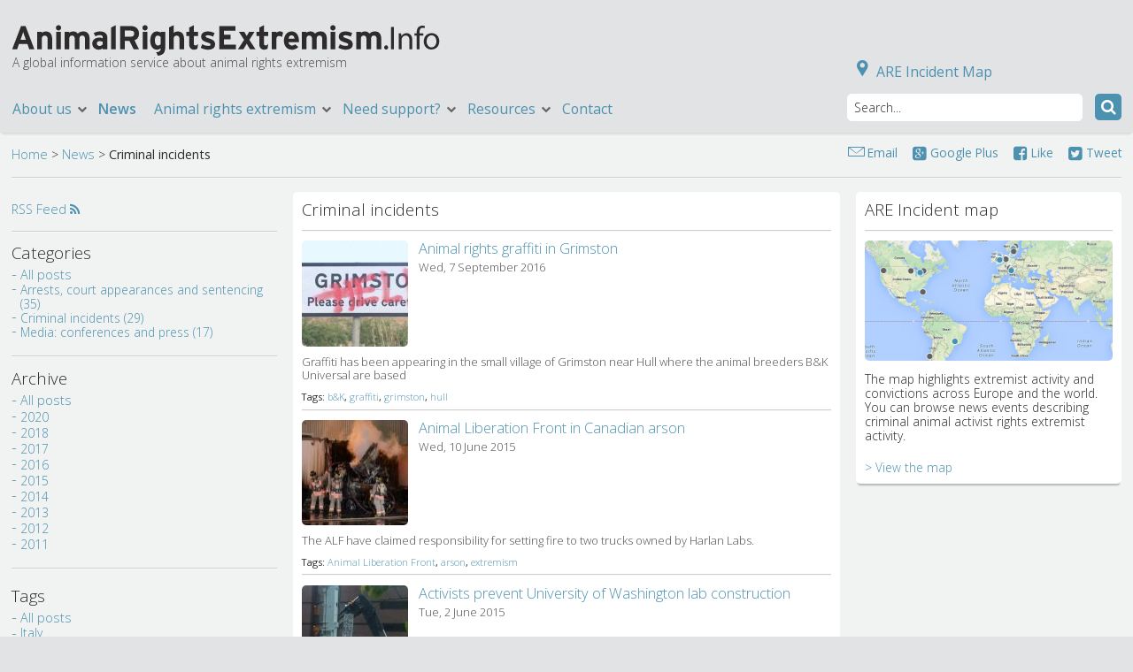

--- FILE ---
content_type: text/html; charset=UTF-8
request_url: http://www.animalrightsextremism.info/news/criminal-incidents/?page_b392=1
body_size: 26363
content:
<!DOCTYPE html>
<!--[if lt IE 7 ]><html class="ie ie6 no-js" lang="en"> <![endif]-->
<!--[if IE 7 ]><html class="ie ie7 no-js" lang="en"> <![endif]-->
<!--[if IE 8 ]><html class="ie ie8 no-js" lang="en"> <![endif]-->
<!--[if IE 9 ]><html class="ie ie9 no-js" lang="en"> <![endif]-->
<!--[if (gte IE 9)|!(IE)]><!--><html class="no-js" lang="en"> <!--<![endif]-->
<head>

<meta http-equiv="content-type" content="text/html; charset=UTF-8" />

<title>Criminal incidents | AnimalRightsExtremism.Info | AnimalRightsExtremism.Info</title>
<meta property="og:title" content="Criminal incidents | AnimalRightsExtremism.Info | AnimalRightsExtremism.Info" />
<meta name="description" content="" />
<meta property="og:description" content="" />
<meta property="og:url" content="http://www.animalrightsextremism.info/news/criminal-incidents/"/>
<link rel="image_src" href="http://www.animalrightsextremism.info/files/6015/1870/9758/no-image.png" />
<meta property="og:image" content="http://www.animalrightsextremism.info/files/6015/1870/9758/no-image.png" />
<meta property="og:site_name" content="AnimalRightsExtremism.Info" />

<meta name="twitter:card" content="summary_large_image">
<meta name="twitter:site" content="@animalresearch">
<meta name="twitter:creator" content="@animalresearch">
<meta name="twitter:title" content="Criminal incidents | AnimalRightsExtremism.Info">
<meta name="twitter:description" content="">
<meta name="twitter:image" content="http://www.animalrightsextremism.info/files/6015/1870/9758/no-image.png">
<meta name="generator" content="concrete5 - 5.6.4.0" />
<script type="text/javascript">
var CCM_DISPATCHER_FILENAME = '/index.php';var CCM_CID = 184;var CCM_EDIT_MODE = false;var CCM_ARRANGE_MODE = false;var CCM_IMAGE_PATH = "/concrete/images";
var CCM_TOOLS_PATH = "/tools/required";
var CCM_BASE_URL = "http://www.animalrightsextremism.info";
var CCM_REL = "";

</script>

<link rel="stylesheet" type="text/css" href="/concrete/css/ccm.base.css" />
<script type="text/javascript" src="/concrete/js/jquery.js"></script>
<script type="text/javascript" src="/concrete/js/ccm.base.js"></script>
<link rel="stylesheet" type="text/css" href="/concrete/blocks/date_nav/css/date_nav.css" />
<script type="text/javascript" src="/concrete/blocks/date_nav/js/date_nav.js"></script>
<link rel="stylesheet" type="text/css" href="/concrete/blocks/page_list/view.css" />
<link rel="stylesheet" type="text/css" href="/blocks/search/templates/are_tags/view.css" />

<!-- Mobile Specific Metas -->
<meta name="viewport" content="width=device-width, initial-scale=1, maximum-scale=1">

<meta name="google-site-verification" content="8v1UMhlGJdWabd9kfLYsIU1iNNhsSbo_xXjgp-uB_f4" />

<!-- Stylesheets  -->
<link href="/themes/are/css/base.css?version=1.15" media="screen" type="text/css" rel="stylesheet" />
<link href="/themes/are/css/styles.css?version=1.15" media="screen" type="text/css" rel="stylesheet" />
<link href="/themes/are/fancybox/jquery.fancybox-1.3.4.css" media="screen" type="text/css" rel="stylesheet" />
<link href="/themes/are/css/print.css" media="print" type="text/css" rel="stylesheet" />

<!--[if IE]>
	<script src="http://html5shim.googlecode.com/svn/trunk/html5.js"></script>
<![endif] -->

<!-- Webfont -->
<link href='http://fonts.googleapis.com/css?family=Open+Sans:400,300,600' rel='stylesheet' type='text/css'>
<link href="//maxcdn.bootstrapcdn.com/font-awesome/4.2.0/css/font-awesome.min.css" rel="stylesheet">

<!-- Favicons  -->
<link rel="shortcut icon" href="/themes/are/images/favicon.ico" />
<link rel="apple-touch-icon" href="/themes/are/images/apple-touch-icon.png" />
<link rel="apple-touch-icon" sizes="72x72" href="/themes/are/images/apple-touch-icon-72x72.png" />
<link rel="apple-touch-icon" sizes="114x114" href="/themes/are/images/apple-touch-icon-114x114.png" />
<link rel="apple-touch-icon" sizes="144x144" href="/themes/are/images/apple-touch-icon-144x144.png" />

<!-- Openindex -->
<script type="text/javascript" src="https://www.openindex.io/js/openindex.vic396sutvkioghg.js"></script>
<script type="text/javascript">
document.addEventListener("DOMContentLoaded", function() {
  openindex.pager.manyResults = "Displaying %START% to %END% of %TOTAL% results";
  openindex.pager.rows = 10;
  openindex.result.showImage = true;
  openindex.result.imageNoDuplicates = false;
  openindex.result.imageWidth = 100;
  openindex.result.imageHeight = 65;
  openindex.result.scrollTop = true;
  openindex.result.titleLength = 100;
  openindex.result.showAddr = "breadcrumb";
  openindex.result.addrLink = true;
  openindex.spell.spellcheckFollow = "Nothing found for %QUERY%, showing results for %SUGGEST% instead.";
  openindex.spell.spellcheckSuggest = "Did you mean %SUGGEST%?";
  openindex.submitTo = "/search-results";
});
</script>

<!-- Global site tag (gtag.js) - Google Analytics -->
<script async src="https://www.googletagmanager.com/gtag/js?id=UA-36697009-1"></script>
<script>
  window.dataLayer = window.dataLayer || [];
  function gtag(){dataLayer.push(arguments);}
  gtag('js', new Date());

  gtag('config', 'UA-36697009-1');
</script>


</head>

<body  class="page-184 criminal-incidents news_landing parent-133 ">

<!-- Outer wrapper -->
<div id="outer-wrapper">

  <div class="container">
    <section class="hdr-search-form">
      <input type="text" id="oi-query" class="oi-query" name="oi-query" autocomplete="on" spellcheck="true" maxlength="127" dir="ltr" placeholder="Search..." />
      <button type="submit" id="oi-submit" class="oi-submit" name="oi-submit">
        <i class="fa fa-search"></i>
      </button>
    </section>
  </div>

  <!-- Site header -->
  <header class="header" id="site-hdr">

    <div class="container">

      <a href="/" id="hdr-logo"><img src="/themes/are/images/are-logo.png" alt="" /></a>
      
      <div id="hdr-strapline">
        <p>A global information service about animal rights extremism</p>      </div>

      <a href="/are-incident-map/" id="incident-map-link"><i class="icon-map"></i> ARE Incident Map</a>

      <nav>
      <ul class="sf-menu" id="hdr-nav"><li class="page-132 nav-first nav-dropdown nav-item-132"><a href="/about-us/" target="_self" class="nav-first nav-dropdown nav-item-132">About us</a><ul><li class="page-139 nav-first nav-item-139"><a href="/about-us/about-us-overview/" target="_self" class="nav-first nav-item-139">About us overview</a></li><li class="page-138 nav-last nav-item-138"><a href="/about-us/faqs/" target="_self" class="nav-last nav-item-138">FAQs</a></li></ul></li><li class="page-133 nav-path-selected nav-dropdown nav-item-133"><a href="/news/" target="_self" class="nav-path-selected nav-dropdown nav-item-133">News</a><ul><li class="page-183 nav-first nav-dropdown nav-item-183"><a href="/news/arrests-court-appearances-and-sentencing/" target="_self" class="nav-first nav-dropdown nav-item-183">Arrests, court appearances and sentencing</a><ul><li class="page-164 nav-first nav-item-164"><a href="/news/arrests-court-appearances-and-sentencing/socpa-7-sentenced/" target="_self" class="nav-first nav-item-164">SOCPA 7 Sentenced</a></li><li class="page-165 nav-item-165"><a href="/news/arrests-court-appearances-and-sentencing/socpa-7-make-plea-deal/" target="_self" class="nav-item-165">SOCPA 7 Make Plea Deal</a></li><li class="page-216 nav-item-216"><a href="/news/arrests-court-appearances-and-sentencing/debbie-vincent-receives-six-year-prison-sentence/" target="_self" class="nav-item-216">Debbie Vincent Receives Six Year Prison Sentence</a></li><li class="page-218 nav-item-218"><a href="/news/arrests-court-appearances-and-sentencing/debbie-vincent-found-guilty-of-conspiracy-to-blackmail/" target="_self" class="nav-item-218">Debbie Vincent Found Guilty of Conspiracy to Blackmail</a></li><li class="page-221 nav-item-221"><a href="/news/arrests-court-appearances-and-sentencing/camille-marino-to-be-sentenced-december-5/" target="_self" class="nav-item-221">Camille Marino to be sentenced December 5</a></li><li class="page-222 nav-item-222"><a href="/news/arrests-court-appearances-and-sentencing/activist-surrenders-to-fbi/" target="_self" class="nav-item-222">Activist surrenders to FBI</a></li><li class="page-224 nav-item-224"><a href="/news/arrests-court-appearances-and-sentencing/marino-jailed-for-6-months-for-harassing-researcher/" target="_self" class="nav-item-224">Marino jailed for 6 months for harassing researcher</a></li><li class="page-225 nav-item-225"><a href="/news/arrests-court-appearances-and-sentencing/shac-and-nava-banned-from-harlan-laboratories/" target="_self" class="nav-item-225">SHAC and NAVA banned from Harlan Laboratories</a></li><li class="page-228 nav-item-228"><a href="/news/arrests-court-appearances-and-sentencing/four-detained-in-a-protest-in-santiago-chile/" target="_self" class="nav-item-228">Four detained in a protest in Santiago, Chile</a></li><li class="page-231 nav-item-231"><a href="/news/arrests-court-appearances-and-sentencing/luca-bonvicini-arrested-in-france/" target="_self" class="nav-item-231">Luca Bonvicini arrested in France</a></li><li class="page-232 nav-item-232"><a href="/news/arrests-court-appearances-and-sentencing/nava-members-parrish-and-beevers-given-suspended-sentences-in-leeds-uk/" target="_self" class="nav-item-232">NAVA members Parrish and Beevers given suspended sentences in Leeds, UK</a></li><li class="page-236 nav-item-236"><a href="/news/arrests-court-appearances-and-sentencing/green-hill-activists-committed-for-trial/" target="_self" class="nav-item-236">Green Hill activists committed for trial</a></li><li class="page-245 nav-item-245"><a href="/news/arrests-court-appearances-and-sentencing/huntingdon-activists-given-bail/" target="_self" class="nav-item-245">Huntingdon activists given bail</a></li><li class="page-249 nav-item-249"><a href="/news/arrests-court-appearances-and-sentencing/woman-charged-over-firearm-incident-in-uk-badger-cull/" target="_self" class="nav-item-249">Woman charged over firearm incident in UK badger cull</a></li><li class="page-206 nav-item-206"><a href="/news/arrests-court-appearances-and-sentencing/debbie-vincent-in-court/" target="_self" class="nav-item-206">Debbie Vincent in court</a></li><li class="page-195 nav-item-195"><a href="/news/arrests-court-appearances-and-sentencing/luke-steele-in-police-custody-following-arrest-in-leeds/" target="_self" class="nav-item-195">Luke Steele in police custody following arrest in Leeds</a></li><li class="page-254 nav-item-254"><a href="/news/arrests-court-appearances-and-sentencing/brazilian-dog-theft-activists-charged/" target="_self" class="nav-item-254">Brazilian dog theft activists charged</a></li><li class="page-260 nav-item-260"><a href="/news/arrests-court-appearances-and-sentencing/nine-members-of-south-florida-smash-hls-in-court/" target="_self" class="nav-item-260">Nine members of South Florida Smash HLS in court</a></li><li class="page-202 nav-item-202"><a href="/news/arrests-court-appearances-and-sentencing/nava-leader-pleads-guilty-in-extremism-trial/" target="_self" class="nav-item-202">NAVA leader pleads guilty in extremism trial</a></li><li class="page-205 nav-item-205"><a href="/news/arrests-court-appearances-and-sentencing/activists-arrested-in-leeds-uk/" target="_self" class="nav-item-205">Activists arrested in Leeds UK</a></li><li class="page-196 nav-item-196"><a href="/news/arrests-court-appearances-and-sentencing/camille-marino-arrested-at-florida-demo/" target="_self" class="nav-item-196">Camille Marino arrested at Florida demo</a></li><li class="page-201 nav-item-201"><a href="/news/arrests-court-appearances-and-sentencing/marino-to-be-tried-in-wsu-stalking-case/" target="_self" class="nav-item-201">Marino to be tried in WSU stalking case</a></li><li class="page-203 nav-item-203"><a href="/news/arrests-court-appearances-and-sentencing/three-extremists-found-guilty-in-ibm-nanotech-bomb-plot/" target="_self" class="nav-item-203">Three extremists found guilty in IBM nanotech bomb plot</a></li><li class="page-213 nav-item-213"><a href="/news/arrests-court-appearances-and-sentencing/activist-arrested-in-leeds-uk/" target="_self" class="nav-item-213">Activist arrested in Leeds, UK</a></li><li class="page-193 nav-item-193"><a href="/news/arrests-court-appearances-and-sentencing/three-shac-extremists-sentenced-for-attacks-on-barclays/" target="_self" class="nav-item-193">Three SHAC extremists sentenced for attacks on Barclays</a></li><li class="page-204 nav-item-204"><a href="/news/arrests-court-appearances-and-sentencing/police-raid-suspects-in-germany-and-italy/" target="_self" class="nav-item-204">Police raid suspects in Germany and Italy</a></li><li class="page-200 nav-item-200"><a href="/news/arrests-court-appearances-and-sentencing/three-held-over-animal-rights-blackmail-plot/" target="_self" class="nav-item-200">Three held over animal rights blackmail plot</a></li><li class="page-253 nav-item-253"><a href="/news/arrests-court-appearances-and-sentencing/5-aktivister-gripna-i-samband-med-brottsserie-mot-minkfarmer/" target="_self" class="nav-item-253">5 aktivister gripna i samband med brottsserie mot minkfarmer</a></li><li class="page-215 nav-item-215"><a href="/news/arrests-court-appearances-and-sentencing/activists-caught-releasing-mink/" target="_self" class="nav-item-215">Activists caught releasing mink</a></li><li class="page-273 nav-item-273"><a href="/news/arrests-court-appearances-and-sentencing/five-dutch-activists-sentenced-for-stealing-beagles/" target="_self" class="nav-item-273">Five Dutch Activists Sentenced for Stealing Beagles</a></li><li class="page-276 nav-item-276"><a href="/news/arrests-court-appearances-and-sentencing/judge-upholds-animal-enterprise-terrorism-act/" target="_self" class="nav-item-276">Judge Upholds Animal Enterprise Terrorism Act</a></li><li class="page-281 nav-item-281"><a href="/news/arrests-court-appearances-and-sentencing/tyler-lang-and-kevin-johnson-jailed/" target="_self" class="nav-item-281">Tyler Lang and Kevin Johnson Jailed</a></li><li class="page-282 nav-item-282"><a href="/news/arrests-court-appearances-and-sentencing/animal-rights-activist-sentenced-for-liberating-mink/" target="_self" class="nav-item-282">Animal rights activist sentenced for liberating mink</a></li><li class="page-283 nav-item-283"><a href="/news/arrests-court-appearances-and-sentencing/ar-activist-bomb-hoax-teen-found-guilty-and-sentenced-to-rehabilitation/" target="_self" class="nav-item-283">AR activist bomb hoax teen found guilty and sentenced to rehabilitation</a></li><li class="page-286 nav-last nav-item-286"><a href="/news/arrests-court-appearances-and-sentencing/animal-rights-campaigners-sentenced/" target="_self" class="nav-last nav-item-286">Animal rights campaigners sentenced</a></li></ul></li><li class="page-184 nav-selected nav-path-selected nav-dropdown nav-item-184"><a href="/news/criminal-incidents/" target="_self" class="nav-selected nav-path-selected nav-dropdown nav-item-184">Criminal incidents</a><ul><li class="page-186 nav-first nav-item-186"><a href="/news/criminal-incidents/animal-liberation-front-strike-in-toronto/" target="_self" class="nav-first nav-item-186">Animal Liberation Front strike in Toronto</a></li><li class="page-208 nav-item-208"><a href="/news/criminal-incidents/red-paint-daubed-across-office-of-cage-manufacturer/" target="_self" class="nav-item-208">Red paint daubed across office of cage manufacturer</a></li><li class="page-219 nav-item-219"><a href="/news/criminal-incidents/activists-attempt-to-break-into-animal-research-lab/" target="_self" class="nav-item-219">Activists attempt to break into animal research lab</a></li><li class="page-226 nav-item-226"><a href="/news/criminal-incidents/bristol-zoo-vandalised/" target="_self" class="nav-item-226">Bristol Zoo vandalised</a></li><li class="page-229 nav-item-229"><a href="/news/criminal-incidents/protester-mot-transport-av-hundar-protests-against-transport-of-dogs/" target="_self" class="nav-item-229">Protester mot transport av hundar / Protests against transport of dogs</a></li><li class="page-234 nav-item-234"><a href="/news/criminal-incidents/dogs-taken-from-breeding-facility-in-holland/" target="_self" class="nav-item-234">Dogs taken from breeding facility in Holland</a></li><li class="page-235 nav-item-235"><a href="/news/criminal-incidents/animal-rights-extremists-wreck-milan-laboratory/" target="_self" class="nav-item-235">Animal-rights extremists wreck Milan laboratory</a></li><li class="page-241 nav-item-241"><a href="/news/criminal-incidents/graffiti-targets-pro-test-italia/" target="_self" class="nav-item-241">Graffiti targets Pro-Test Italia</a></li><li class="page-244 nav-item-244"><a href="/news/criminal-incidents/anarchists-claim-responsibility-for-fire-in-police-building/" target="_self" class="nav-item-244">Anarchists claim responsibility for fire in police building</a></li><li class="page-248 nav-item-248"><a href="/news/criminal-incidents/guinea-pigs-stolen-in-molmo-italy/" target="_self" class="nav-item-248">Guinea pigs stolen in Molmo, Italy</a></li><li class="page-250 nav-item-250"><a href="/news/criminal-incidents/dogs-stolen-from-royal-institute-brazil/" target="_self" class="nav-item-250">Dogs stolen from Royal Institute, Brazil</a></li><li class="page-251 nav-item-251"><a href="/news/criminal-incidents/activists-clash-with-police-sao-roque-brazil/" target="_self" class="nav-item-251">Activists clash with police, Sao Roque Brazil</a></li><li class="page-257 nav-item-257"><a href="/news/criminal-incidents/second-break-in-at-royal-institute-brazil/" target="_self" class="nav-item-257">Second break-in at Royal Institute, Brazil</a></li><li class="page-246 nav-item-246"><a href="/news/criminal-incidents/mink-released-by-activists/" target="_self" class="nav-item-246">Mink released by activists</a></li><li class="page-237 nav-item-237"><a href="/news/criminal-incidents/yxattack-mot-svensk-minkfarmare-axe-attack-against-swedish-mink-farmer/" target="_self" class="nav-item-237">Yxattack mot svensk minkfarmare / Axe attack against Swedish mink farmer</a></li><li class="page-190 nav-item-190"><a href="/news/criminal-incidents/italian-animal-rights-vandalism-at-the-university-of-milan/" target="_self" class="nav-item-190">Italian Animal Rights Vandalism at the University of Milan</a></li><li class="page-258 nav-item-258"><a href="/news/criminal-incidents/italian-women-receives-death-threats-after-giving-thanks-for-research/" target="_self" class="nav-item-258">Italian women receives death threats after giving thanks for research</a></li><li class="page-210 nav-item-210"><a href="/news/criminal-incidents/activists-threaten-tiho-and-boehringer/" target="_self" class="nav-item-210">Activists threaten TiHO and Boehringer</a></li><li class="page-259 nav-item-259"><a href="/news/criminal-incidents/animal-extremists-target-italian-researchers-with-posters/" target="_self" class="nav-item-259">Animal extremists target Italian researchers with posters</a></li><li class="page-198 nav-item-198"><a href="/news/criminal-incidents/dogs-taken-from-breeding-facility-in-italy/" target="_self" class="nav-item-198">Dogs taken from breeding facility in Italy</a></li><li class="page-194 nav-item-194"><a href="/news/criminal-incidents/affected-by-animal-rights-extremism/" target="_self" class="nav-item-194">Affected by animal rights extremism?</a></li><li class="page-192 nav-item-192"><a href="/news/criminal-incidents/animal-rights-extremists-claim-responsibility-for-klm-open-vandalism/" target="_self" class="nav-item-192">Animal rights extremists claim responsibility for KLM Open vandalism</a></li><li class="page-214 nav-item-214"><a href="/news/criminal-incidents/anzeigenkampagne-gegen-forscher/" target="_self" class="nav-item-214">Anzeigenkampagne gegen Forscher</a></li><li class="page-211 nav-item-211"><a href="/news/criminal-incidents/ad-campaign-against-german-researchers/" target="_self" class="nav-item-211">Ad campaign against German researchers</a></li><li class="page-209 nav-item-209"><a href="/news/criminal-incidents/arson-attacks-target-leather-business-in-kumla-sweden/" target="_self" class="nav-item-209">Arson attacks target leather business in Kumla, Sweden</a></li><li class="page-212 nav-item-212"><a href="/news/criminal-incidents/ataque-incendiario-en-concepcion-chie-arson-attack-in-concepcion-chile/" target="_self" class="nav-item-212">Ataque incendiario en Concepción, Chie / Arson attack in Concepción, Chile</a></li><li class="page-277 nav-item-277"><a href="/news/criminal-incidents/activists-prevent-university-of-washington-lab-construction/" target="_self" class="nav-item-277">Activists prevent University of Washington lab construction</a></li><li class="page-279 nav-item-279"><a href="/news/criminal-incidents/animal-liberation-front-in-canadian-arson/" target="_self" class="nav-item-279">Animal Liberation Front in Canadian arson</a></li><li class="page-284 nav-last nav-item-284"><a href="/news/criminal-incidents/animal-rights-graffiti-in-grimston/" target="_self" class="nav-last nav-item-284">Animal rights graffiti in Grimston</a></li></ul></li><li class="page-185 nav-dropdown nav-item-185"><a href="/news/media-conferences-and-press/" target="_self" class="nav-dropdown nav-item-185">Media: conferences and press</a><ul><li class="page-166 nav-first nav-item-166"><a href="/news/media-conferences-and-press/shac-calls-an-end-to-15-year-campaign-of-extremism/" target="_self" class="nav-first nav-item-166">SHAC calls an end to 15 year campaign of extremism</a></li><li class="page-187 nav-item-187"><a href="/news/media-conferences-and-press/colin-blakemore-knighted-in-queens-birthday-honours-list/" target="_self" class="nav-item-187">Colin Blakemore Knighted in Queen's Birthday Honours List</a></li><li class="page-217 nav-item-217"><a href="/news/media-conferences-and-press/faseb-report-on-animal-rights-extremism/" target="_self" class="nav-item-217">FASEB report on Animal Rights Extremism</a></li><li class="page-242 nav-item-242"><a href="/news/media-conferences-and-press/uk-police-surveillance-of-extremists/" target="_self" class="nav-item-242">UK police surveillance of extremists</a></li><li class="page-255 nav-item-255"><a href="/news/media-conferences-and-press/not-quite-terrorism-animal-rights-extremism-in-the-united-kingdom/" target="_self" class="nav-item-255">Not Quite Terrorism: Animal Rights Extremism in the United Kingdom</a></li><li class="page-256 nav-item-256"><a href="/news/media-conferences-and-press/brazils-royal-institute-closes-sao-roque-lab-after-activist-raid/" target="_self" class="nav-item-256">Brazil's Royal Institute closes Sao Roque lab after activist raid</a></li><li class="page-252 nav-item-252"><a href="/news/media-conferences-and-press/te-sat-2013-eu-terrorism-situation-and-trend-report/" target="_self" class="nav-item-252">TE-SAT 2013 EU Terrorism Situation and Trend Report</a></li><li class="page-243 nav-item-243"><a href="/news/media-conferences-and-press/still-on-the-run/" target="_self" class="nav-item-243">Still on the run</a></li><li class="page-240 nav-item-240"><a href="/news/media-conferences-and-press/overview-of-attacks-by-animal-rights-extremists-in-us/" target="_self" class="nav-item-240">Overview of attacks by Animal Rights Extremists in US</a></li><li class="page-238 nav-item-238"><a href="/news/media-conferences-and-press/voice-of-pro-test/" target="_self" class="nav-item-238">Voice of Pro-Test</a></li><li class="page-230 nav-item-230"><a href="/news/media-conferences-and-press/challenge-to-animal-protest-law-turned-down-by-court-in-us/" target="_self" class="nav-item-230">Challenge to animal protest law turned down by court in US</a></li><li class="page-227 nav-item-227"><a href="/news/media-conferences-and-press/areinformation-service-launched/" target="_self" class="nav-item-227">AREinformation service launched</a></li><li class="page-191 nav-item-191"><a href="/news/media-conferences-and-press/europol-and-eurojust-hold-joint-conference-on-animal-rights-extremism/" target="_self" class="nav-item-191">Europol and Eurojust hold joint conference on animal rights extremism</a></li><li class="page-197 nav-item-197"><a href="/news/media-conferences-and-press/transport-of-animals-is-the-weak-link-in-the-chain/" target="_self" class="nav-item-197">Transport of animals is the weak link in the chain</a></li><li class="page-207 nav-item-207"><a href="/news/media-conferences-and-press/badger-cull-activates-the-activists/" target="_self" class="nav-item-207">Badger cull activates the activists</a></li><li class="page-239 nav-item-239"><a href="/news/media-conferences-and-press/italian-researchers-defend-science/" target="_self" class="nav-item-239">Italian researchers defend Science</a></li><li class="page-285 nav-last nav-item-285"><a href="/news/media-conferences-and-press/rodney-coronado-admits-to-historical-university-arson-attack/" target="_self" class="nav-last nav-item-285">Rodney Coronado admits to historical university arson attack</a></li></ul></li><li class="page-287 nav-last nav-item-287"><a href="/news/this-website-is-nol-onger-updated/" target="_self" class="nav-last nav-item-287">This website is no longer updated.</a></li></ul></li><li class="page-134 nav-dropdown nav-item-134"><a href="/animal-rights-extremism/" target="_self" class="nav-dropdown nav-item-134">Animal rights extremism</a><ul><li class="page-156 nav-first nav-item-156"><a href="/animal-rights-extremism/are-overview/" target="_self" class="nav-first nav-item-156">ARE overview</a></li><li class="page-140 nav-dropdown nav-item-140"><a href="/animal-rights-extremism/history-of-animal-rights-extremism/" target="_self" class="nav-dropdown nav-item-140">History of Animal Rights Extremism</a><ul><li class="page-157 nav-first nav-item-157"><a href="/animal-rights-extremism/history-of-animal-rights-extremism/history-overview/" target="_self" class="nav-first nav-item-157">History overview</a></li><li class="page-141 nav-item-141"><a href="/animal-rights-extremism/history-of-animal-rights-extremism/origins-of-animal-rights-extremism/" target="_self" class="nav-item-141">Origins</a></li><li class="page-145 nav-item-145"><a href="/animal-rights-extremism/history-of-animal-rights-extremism/violent-extremism/" target="_self" class="nav-item-145">Violent Extremism</a></li><li class="page-144 nav-last nav-item-144"><a href="/animal-rights-extremism/history-of-animal-rights-extremism/targeted-campaigns/" target="_self" class="nav-last nav-item-144">Targeted Campaigns</a></li></ul></li><li class="page-261 nav-item-261"><a href="/animal-rights-extremism/outlawing-animal-rights-extremism/" target="_self" class="nav-item-261">Outlawing Animal Rights Extremism</a></li><li class="page-147 nav-dropdown nav-item-147"><a href="/animal-rights-extremism/existing-groups-campaigns/" target="_self" class="nav-dropdown nav-item-147">Existing Groups & Campaigns</a><ul><li class="page-158 nav-first nav-item-158"><a href="/animal-rights-extremism/existing-groups-campaigns/groups-campaigns-overview/" target="_self" class="nav-first nav-item-158">Groups & Campaigns overview</a></li><li class="page-143 nav-last nav-item-143"><a href="/animal-rights-extremism/existing-groups-campaigns/stop-huntingdon-animal-cruelty-shac/" target="_self" class="nav-last nav-item-143">Stop Huntingdon Animal Cruelty (SHAC)</a></li></ul></li><li class="page-148 nav-last nav-item-148"><a href="/animal-rights-extremism/most-wanted/" target="_self" class="nav-last nav-item-148">Most Wanted</a></li></ul></li><li class="page-135 nav-dropdown nav-item-135"><a href="/need-support/" target="_self" class="nav-dropdown nav-item-135">Need support?</a><ul><li class="page-155 nav-first nav-item-155"><a href="/need-support/need-support-overview/" target="_self" class="nav-first nav-item-155">Need support overview</a></li><li class="page-149 nav-item-149"><a href="/need-support/personal-security-advice/" target="_self" class="nav-item-149">Personal Security Advice</a></li><li class="page-150 nav-last nav-item-150"><a href="/need-support/victim-support-organisations/" target="_self" class="nav-last nav-item-150">Victim Support Organisations</a></li></ul></li><li class="page-136 nav-dropdown nav-item-136"><a href="/resources/" target="_self" class="nav-dropdown nav-item-136">Resources</a><ul><li class="page-154 nav-first nav-item-154"><a href="/resources/resources-overview/" target="_self" class="nav-first nav-item-154">Resources overview</a></li><li class="page-152 nav-item-152"><a href="/resources/video-library/" target="_self" class="nav-item-152">Video Library</a></li><li class="page-153 nav-item-153"><a href="/resources/document-library/" target="_self" class="nav-item-153">Document Library</a></li><li class="page-151 nav-last nav-item-151"><a href="/resources/image-library/" target="_self" class="nav-last nav-item-151">Image Library</a></li></ul></li><li class="page-137 nav-item-137"><a href="/contact/" target="_self" class="nav-item-137">Contact</a></li><li class="page-162 nav-last nav-item-162"><a href="/are-incident-map/" target="_self" class="nav-last nav-item-162">ARE Incident map</a></li></ul>     </nav> 
      
    </div>

  </header>
  <!-- END Site header -->
<!-- Mobile Site header -->
  <header class="header" id="mob-site-hdr">
    <div class="container">
      <a href="/" id="mob-hdr-logo"><img src="/themes/are/images/are-logo.png" alt="" /></a>
      <a href="#" class="mob-nav-trigger"><i class="icon-nav"></i></a>
    </div>
  </header>
  
<!-- Mobile navigation panel -->
<nav id="mobile-nav">
	<a href="#" id="close-panel"></a>
	<a href="/are-incident-map" id="incident-map-link"><i class="icon-map"></i> ARE Incident Map</a>
	<ul class="accordion"><li class="nav-first nav-dropdown top-level-item nav-item-132"><a href="/about-us/" target="_self" class="nav-first nav-dropdown top-level-item nav-item-132 ">About us</a><ul class="level2"><li class="nav-first nav-item-139"><a href="/about-us/about-us-overview/" target="_self" class="nav-first nav-item-139 ">About us overview</a></li><li class="nav-last nav-item-138"><a href="/about-us/faqs/" target="_self" class="nav-last nav-item-138 ">FAQs</a></li></ul></li><li class="nav-path-selected nav-dropdown top-level-item nav-item-133"><a href="/news/" target="_self" class="nav-path-selected nav-dropdown top-level-item nav-item-133 ">News</a><ul class="level2"><li class="nav-first nav-dropdown nav-item-183"><a href="/news/arrests-court-appearances-and-sentencing/" target="_self" class="nav-first nav-dropdown nav-item-183 ">Arrests, court appearances and sentencing</a><ul class="level3"><li class="nav-first nav-item-164"><a href="/news/arrests-court-appearances-and-sentencing/socpa-7-sentenced/" target="_self" class="nav-first nav-item-164 ">SOCPA 7 Sentenced</a></li><li class="nav-item-165"><a href="/news/arrests-court-appearances-and-sentencing/socpa-7-make-plea-deal/" target="_self" class="nav-item-165 ">SOCPA 7 Make Plea Deal</a></li><li class="nav-item-216"><a href="/news/arrests-court-appearances-and-sentencing/debbie-vincent-receives-six-year-prison-sentence/" target="_self" class="nav-item-216 ">Debbie Vincent Receives Six Year Prison Sentence</a></li><li class="nav-item-218"><a href="/news/arrests-court-appearances-and-sentencing/debbie-vincent-found-guilty-of-conspiracy-to-blackmail/" target="_self" class="nav-item-218 ">Debbie Vincent Found Guilty of Conspiracy to Blackmail</a></li><li class="nav-item-221"><a href="/news/arrests-court-appearances-and-sentencing/camille-marino-to-be-sentenced-december-5/" target="_self" class="nav-item-221 ">Camille Marino to be sentenced December 5</a></li><li class="nav-item-222"><a href="/news/arrests-court-appearances-and-sentencing/activist-surrenders-to-fbi/" target="_self" class="nav-item-222 ">Activist surrenders to FBI</a></li><li class="nav-item-224"><a href="/news/arrests-court-appearances-and-sentencing/marino-jailed-for-6-months-for-harassing-researcher/" target="_self" class="nav-item-224 ">Marino jailed for 6 months for harassing researcher</a></li><li class="nav-item-225"><a href="/news/arrests-court-appearances-and-sentencing/shac-and-nava-banned-from-harlan-laboratories/" target="_self" class="nav-item-225 ">SHAC and NAVA banned from Harlan Laboratories</a></li><li class="nav-item-228"><a href="/news/arrests-court-appearances-and-sentencing/four-detained-in-a-protest-in-santiago-chile/" target="_self" class="nav-item-228 ">Four detained in a protest in Santiago, Chile</a></li><li class="nav-item-231"><a href="/news/arrests-court-appearances-and-sentencing/luca-bonvicini-arrested-in-france/" target="_self" class="nav-item-231 ">Luca Bonvicini arrested in France</a></li><li class="nav-item-232"><a href="/news/arrests-court-appearances-and-sentencing/nava-members-parrish-and-beevers-given-suspended-sentences-in-leeds-uk/" target="_self" class="nav-item-232 ">NAVA members Parrish and Beevers given suspended sentences in Leeds, UK</a></li><li class="nav-item-236"><a href="/news/arrests-court-appearances-and-sentencing/green-hill-activists-committed-for-trial/" target="_self" class="nav-item-236 ">Green Hill activists committed for trial</a></li><li class="nav-item-245"><a href="/news/arrests-court-appearances-and-sentencing/huntingdon-activists-given-bail/" target="_self" class="nav-item-245 ">Huntingdon activists given bail</a></li><li class="nav-item-249"><a href="/news/arrests-court-appearances-and-sentencing/woman-charged-over-firearm-incident-in-uk-badger-cull/" target="_self" class="nav-item-249 ">Woman charged over firearm incident in UK badger cull</a></li><li class="nav-item-206"><a href="/news/arrests-court-appearances-and-sentencing/debbie-vincent-in-court/" target="_self" class="nav-item-206 ">Debbie Vincent in court</a></li><li class="nav-item-195"><a href="/news/arrests-court-appearances-and-sentencing/luke-steele-in-police-custody-following-arrest-in-leeds/" target="_self" class="nav-item-195 ">Luke Steele in police custody following arrest in Leeds</a></li><li class="nav-item-254"><a href="/news/arrests-court-appearances-and-sentencing/brazilian-dog-theft-activists-charged/" target="_self" class="nav-item-254 ">Brazilian dog theft activists charged</a></li><li class="nav-item-260"><a href="/news/arrests-court-appearances-and-sentencing/nine-members-of-south-florida-smash-hls-in-court/" target="_self" class="nav-item-260 ">Nine members of South Florida Smash HLS in court</a></li><li class="nav-item-202"><a href="/news/arrests-court-appearances-and-sentencing/nava-leader-pleads-guilty-in-extremism-trial/" target="_self" class="nav-item-202 ">NAVA leader pleads guilty in extremism trial</a></li><li class="nav-item-205"><a href="/news/arrests-court-appearances-and-sentencing/activists-arrested-in-leeds-uk/" target="_self" class="nav-item-205 ">Activists arrested in Leeds UK</a></li><li class="nav-item-196"><a href="/news/arrests-court-appearances-and-sentencing/camille-marino-arrested-at-florida-demo/" target="_self" class="nav-item-196 ">Camille Marino arrested at Florida demo</a></li><li class="nav-item-201"><a href="/news/arrests-court-appearances-and-sentencing/marino-to-be-tried-in-wsu-stalking-case/" target="_self" class="nav-item-201 ">Marino to be tried in WSU stalking case</a></li><li class="nav-item-203"><a href="/news/arrests-court-appearances-and-sentencing/three-extremists-found-guilty-in-ibm-nanotech-bomb-plot/" target="_self" class="nav-item-203 ">Three extremists found guilty in IBM nanotech bomb plot</a></li><li class="nav-item-213"><a href="/news/arrests-court-appearances-and-sentencing/activist-arrested-in-leeds-uk/" target="_self" class="nav-item-213 ">Activist arrested in Leeds, UK</a></li><li class="nav-item-193"><a href="/news/arrests-court-appearances-and-sentencing/three-shac-extremists-sentenced-for-attacks-on-barclays/" target="_self" class="nav-item-193 ">Three SHAC extremists sentenced for attacks on Barclays</a></li><li class="nav-item-204"><a href="/news/arrests-court-appearances-and-sentencing/police-raid-suspects-in-germany-and-italy/" target="_self" class="nav-item-204 ">Police raid suspects in Germany and Italy</a></li><li class="nav-item-200"><a href="/news/arrests-court-appearances-and-sentencing/three-held-over-animal-rights-blackmail-plot/" target="_self" class="nav-item-200 ">Three held over animal rights blackmail plot</a></li><li class="nav-item-253"><a href="/news/arrests-court-appearances-and-sentencing/5-aktivister-gripna-i-samband-med-brottsserie-mot-minkfarmer/" target="_self" class="nav-item-253 ">5 aktivister gripna i samband med brottsserie mot minkfarmer</a></li><li class="nav-item-215"><a href="/news/arrests-court-appearances-and-sentencing/activists-caught-releasing-mink/" target="_self" class="nav-item-215 ">Activists caught releasing mink</a></li><li class="nav-item-273"><a href="/news/arrests-court-appearances-and-sentencing/five-dutch-activists-sentenced-for-stealing-beagles/" target="_self" class="nav-item-273 ">Five Dutch Activists Sentenced for Stealing Beagles</a></li><li class="nav-item-276"><a href="/news/arrests-court-appearances-and-sentencing/judge-upholds-animal-enterprise-terrorism-act/" target="_self" class="nav-item-276 ">Judge Upholds Animal Enterprise Terrorism Act</a></li><li class="nav-item-281"><a href="/news/arrests-court-appearances-and-sentencing/tyler-lang-and-kevin-johnson-jailed/" target="_self" class="nav-item-281 ">Tyler Lang and Kevin Johnson Jailed</a></li><li class="nav-item-282"><a href="/news/arrests-court-appearances-and-sentencing/animal-rights-activist-sentenced-for-liberating-mink/" target="_self" class="nav-item-282 ">Animal rights activist sentenced for liberating mink</a></li><li class="nav-item-283"><a href="/news/arrests-court-appearances-and-sentencing/ar-activist-bomb-hoax-teen-found-guilty-and-sentenced-to-rehabilitation/" target="_self" class="nav-item-283 ">AR activist bomb hoax teen found guilty and sentenced to rehabilitation</a></li><li class="nav-last nav-item-286"><a href="/news/arrests-court-appearances-and-sentencing/animal-rights-campaigners-sentenced/" target="_self" class="nav-last nav-item-286 ">Animal rights campaigners sentenced</a></li></ul></li><li class="nav-selected nav-path-selected nav-dropdown nav-item-184"><a href="/news/criminal-incidents/" target="_self" class="nav-selected nav-path-selected nav-dropdown nav-item-184 ">Criminal incidents</a><ul class="level3"><li class="nav-first nav-item-186"><a href="/news/criminal-incidents/animal-liberation-front-strike-in-toronto/" target="_self" class="nav-first nav-item-186 ">Animal Liberation Front strike in Toronto</a></li><li class="nav-item-208"><a href="/news/criminal-incidents/red-paint-daubed-across-office-of-cage-manufacturer/" target="_self" class="nav-item-208 ">Red paint daubed across office of cage manufacturer</a></li><li class="nav-item-219"><a href="/news/criminal-incidents/activists-attempt-to-break-into-animal-research-lab/" target="_self" class="nav-item-219 ">Activists attempt to break into animal research lab</a></li><li class="nav-item-226"><a href="/news/criminal-incidents/bristol-zoo-vandalised/" target="_self" class="nav-item-226 ">Bristol Zoo vandalised</a></li><li class="nav-item-229"><a href="/news/criminal-incidents/protester-mot-transport-av-hundar-protests-against-transport-of-dogs/" target="_self" class="nav-item-229 ">Protester mot transport av hundar / Protests against transport of dogs</a></li><li class="nav-item-234"><a href="/news/criminal-incidents/dogs-taken-from-breeding-facility-in-holland/" target="_self" class="nav-item-234 ">Dogs taken from breeding facility in Holland</a></li><li class="nav-item-235"><a href="/news/criminal-incidents/animal-rights-extremists-wreck-milan-laboratory/" target="_self" class="nav-item-235 ">Animal-rights extremists wreck Milan laboratory</a></li><li class="nav-item-241"><a href="/news/criminal-incidents/graffiti-targets-pro-test-italia/" target="_self" class="nav-item-241 ">Graffiti targets Pro-Test Italia</a></li><li class="nav-item-244"><a href="/news/criminal-incidents/anarchists-claim-responsibility-for-fire-in-police-building/" target="_self" class="nav-item-244 ">Anarchists claim responsibility for fire in police building</a></li><li class="nav-item-248"><a href="/news/criminal-incidents/guinea-pigs-stolen-in-molmo-italy/" target="_self" class="nav-item-248 ">Guinea pigs stolen in Molmo, Italy</a></li><li class="nav-item-250"><a href="/news/criminal-incidents/dogs-stolen-from-royal-institute-brazil/" target="_self" class="nav-item-250 ">Dogs stolen from Royal Institute, Brazil</a></li><li class="nav-item-251"><a href="/news/criminal-incidents/activists-clash-with-police-sao-roque-brazil/" target="_self" class="nav-item-251 ">Activists clash with police, Sao Roque Brazil</a></li><li class="nav-item-257"><a href="/news/criminal-incidents/second-break-in-at-royal-institute-brazil/" target="_self" class="nav-item-257 ">Second break-in at Royal Institute, Brazil</a></li><li class="nav-item-246"><a href="/news/criminal-incidents/mink-released-by-activists/" target="_self" class="nav-item-246 ">Mink released by activists</a></li><li class="nav-item-237"><a href="/news/criminal-incidents/yxattack-mot-svensk-minkfarmare-axe-attack-against-swedish-mink-farmer/" target="_self" class="nav-item-237 ">Yxattack mot svensk minkfarmare / Axe attack against Swedish mink farmer</a></li><li class="nav-item-190"><a href="/news/criminal-incidents/italian-animal-rights-vandalism-at-the-university-of-milan/" target="_self" class="nav-item-190 ">Italian Animal Rights Vandalism at the University of Milan</a></li><li class="nav-item-258"><a href="/news/criminal-incidents/italian-women-receives-death-threats-after-giving-thanks-for-research/" target="_self" class="nav-item-258 ">Italian women receives death threats after giving thanks for research</a></li><li class="nav-item-210"><a href="/news/criminal-incidents/activists-threaten-tiho-and-boehringer/" target="_self" class="nav-item-210 ">Activists threaten TiHO and Boehringer</a></li><li class="nav-item-259"><a href="/news/criminal-incidents/animal-extremists-target-italian-researchers-with-posters/" target="_self" class="nav-item-259 ">Animal extremists target Italian researchers with posters</a></li><li class="nav-item-198"><a href="/news/criminal-incidents/dogs-taken-from-breeding-facility-in-italy/" target="_self" class="nav-item-198 ">Dogs taken from breeding facility in Italy</a></li><li class="nav-item-194"><a href="/news/criminal-incidents/affected-by-animal-rights-extremism/" target="_self" class="nav-item-194 ">Affected by animal rights extremism?</a></li><li class="nav-item-192"><a href="/news/criminal-incidents/animal-rights-extremists-claim-responsibility-for-klm-open-vandalism/" target="_self" class="nav-item-192 ">Animal rights extremists claim responsibility for KLM Open vandalism</a></li><li class="nav-item-214"><a href="/news/criminal-incidents/anzeigenkampagne-gegen-forscher/" target="_self" class="nav-item-214 ">Anzeigenkampagne gegen Forscher</a></li><li class="nav-item-211"><a href="/news/criminal-incidents/ad-campaign-against-german-researchers/" target="_self" class="nav-item-211 ">Ad campaign against German researchers</a></li><li class="nav-item-209"><a href="/news/criminal-incidents/arson-attacks-target-leather-business-in-kumla-sweden/" target="_self" class="nav-item-209 ">Arson attacks target leather business in Kumla, Sweden</a></li><li class="nav-item-212"><a href="/news/criminal-incidents/ataque-incendiario-en-concepcion-chie-arson-attack-in-concepcion-chile/" target="_self" class="nav-item-212 ">Ataque incendiario en Concepción, Chie / Arson attack in Concepción, Chile</a></li><li class="nav-item-277"><a href="/news/criminal-incidents/activists-prevent-university-of-washington-lab-construction/" target="_self" class="nav-item-277 ">Activists prevent University of Washington lab construction</a></li><li class="nav-item-279"><a href="/news/criminal-incidents/animal-liberation-front-in-canadian-arson/" target="_self" class="nav-item-279 ">Animal Liberation Front in Canadian arson</a></li><li class="nav-last nav-item-284"><a href="/news/criminal-incidents/animal-rights-graffiti-in-grimston/" target="_self" class="nav-last nav-item-284 ">Animal rights graffiti in Grimston</a></li></ul></li><li class="nav-dropdown nav-item-185"><a href="/news/media-conferences-and-press/" target="_self" class="nav-dropdown nav-item-185 ">Media: conferences and press</a><ul class="level3"><li class="nav-first nav-item-166"><a href="/news/media-conferences-and-press/shac-calls-an-end-to-15-year-campaign-of-extremism/" target="_self" class="nav-first nav-item-166 ">SHAC calls an end to 15 year campaign of extremism</a></li><li class="nav-item-187"><a href="/news/media-conferences-and-press/colin-blakemore-knighted-in-queens-birthday-honours-list/" target="_self" class="nav-item-187 ">Colin Blakemore Knighted in Queen's Birthday Honours List</a></li><li class="nav-item-217"><a href="/news/media-conferences-and-press/faseb-report-on-animal-rights-extremism/" target="_self" class="nav-item-217 ">FASEB report on Animal Rights Extremism</a></li><li class="nav-item-242"><a href="/news/media-conferences-and-press/uk-police-surveillance-of-extremists/" target="_self" class="nav-item-242 ">UK police surveillance of extremists</a></li><li class="nav-item-255"><a href="/news/media-conferences-and-press/not-quite-terrorism-animal-rights-extremism-in-the-united-kingdom/" target="_self" class="nav-item-255 ">Not Quite Terrorism: Animal Rights Extremism in the United Kingdom</a></li><li class="nav-item-256"><a href="/news/media-conferences-and-press/brazils-royal-institute-closes-sao-roque-lab-after-activist-raid/" target="_self" class="nav-item-256 ">Brazil's Royal Institute closes Sao Roque lab after activist raid</a></li><li class="nav-item-252"><a href="/news/media-conferences-and-press/te-sat-2013-eu-terrorism-situation-and-trend-report/" target="_self" class="nav-item-252 ">TE-SAT 2013 EU Terrorism Situation and Trend Report</a></li><li class="nav-item-243"><a href="/news/media-conferences-and-press/still-on-the-run/" target="_self" class="nav-item-243 ">Still on the run</a></li><li class="nav-item-240"><a href="/news/media-conferences-and-press/overview-of-attacks-by-animal-rights-extremists-in-us/" target="_self" class="nav-item-240 ">Overview of attacks by Animal Rights Extremists in US</a></li><li class="nav-item-238"><a href="/news/media-conferences-and-press/voice-of-pro-test/" target="_self" class="nav-item-238 ">Voice of Pro-Test</a></li><li class="nav-item-230"><a href="/news/media-conferences-and-press/challenge-to-animal-protest-law-turned-down-by-court-in-us/" target="_self" class="nav-item-230 ">Challenge to animal protest law turned down by court in US</a></li><li class="nav-item-227"><a href="/news/media-conferences-and-press/areinformation-service-launched/" target="_self" class="nav-item-227 ">AREinformation service launched</a></li><li class="nav-item-191"><a href="/news/media-conferences-and-press/europol-and-eurojust-hold-joint-conference-on-animal-rights-extremism/" target="_self" class="nav-item-191 ">Europol and Eurojust hold joint conference on animal rights extremism</a></li><li class="nav-item-197"><a href="/news/media-conferences-and-press/transport-of-animals-is-the-weak-link-in-the-chain/" target="_self" class="nav-item-197 ">Transport of animals is the weak link in the chain</a></li><li class="nav-item-207"><a href="/news/media-conferences-and-press/badger-cull-activates-the-activists/" target="_self" class="nav-item-207 ">Badger cull activates the activists</a></li><li class="nav-item-239"><a href="/news/media-conferences-and-press/italian-researchers-defend-science/" target="_self" class="nav-item-239 ">Italian researchers defend Science</a></li><li class="nav-last nav-item-285"><a href="/news/media-conferences-and-press/rodney-coronado-admits-to-historical-university-arson-attack/" target="_self" class="nav-last nav-item-285 ">Rodney Coronado admits to historical university arson attack</a></li></ul></li><li class="nav-last nav-item-287"><a href="/news/this-website-is-nol-onger-updated/" target="_self" class="nav-last nav-item-287 ">This website is no longer updated.</a></li></ul></li><li class="nav-dropdown top-level-item nav-item-134"><a href="/animal-rights-extremism/" target="_self" class="nav-dropdown top-level-item nav-item-134 ">Animal rights extremism</a><ul class="level2"><li class="nav-first nav-item-156"><a href="/animal-rights-extremism/are-overview/" target="_self" class="nav-first nav-item-156 ">ARE overview</a></li><li class="nav-dropdown nav-item-140"><a href="/animal-rights-extremism/history-of-animal-rights-extremism/" target="_self" class="nav-dropdown nav-item-140 ">History of Animal Rights Extremism</a><ul class="level3"><li class="nav-first nav-item-157"><a href="/animal-rights-extremism/history-of-animal-rights-extremism/history-overview/" target="_self" class="nav-first nav-item-157 ">History overview</a></li><li class="nav-item-141"><a href="/animal-rights-extremism/history-of-animal-rights-extremism/origins-of-animal-rights-extremism/" target="_self" class="nav-item-141 ">Origins</a></li><li class="nav-item-145"><a href="/animal-rights-extremism/history-of-animal-rights-extremism/violent-extremism/" target="_self" class="nav-item-145 ">Violent Extremism</a></li><li class="nav-last nav-item-144"><a href="/animal-rights-extremism/history-of-animal-rights-extremism/targeted-campaigns/" target="_self" class="nav-last nav-item-144 ">Targeted Campaigns</a></li></ul></li><li class="nav-item-261"><a href="/animal-rights-extremism/outlawing-animal-rights-extremism/" target="_self" class="nav-item-261 ">Outlawing Animal Rights Extremism</a></li><li class="nav-dropdown nav-item-147"><a href="/animal-rights-extremism/existing-groups-campaigns/" target="_self" class="nav-dropdown nav-item-147 ">Existing Groups & Campaigns</a><ul class="level3"><li class="nav-first nav-item-158"><a href="/animal-rights-extremism/existing-groups-campaigns/groups-campaigns-overview/" target="_self" class="nav-first nav-item-158 ">Groups & Campaigns overview</a></li><li class="nav-last nav-item-143"><a href="/animal-rights-extremism/existing-groups-campaigns/stop-huntingdon-animal-cruelty-shac/" target="_self" class="nav-last nav-item-143 ">Stop Huntingdon Animal Cruelty (SHAC)</a></li></ul></li><li class="nav-last nav-item-148"><a href="/animal-rights-extremism/most-wanted/" target="_self" class="nav-last nav-item-148 ">Most Wanted</a></li></ul></li><li class="nav-dropdown top-level-item nav-item-135"><a href="/need-support/" target="_self" class="nav-dropdown top-level-item nav-item-135 ">Need support?</a><ul class="level2"><li class="nav-first nav-item-155"><a href="/need-support/need-support-overview/" target="_self" class="nav-first nav-item-155 ">Need support overview</a></li><li class="nav-item-149"><a href="/need-support/personal-security-advice/" target="_self" class="nav-item-149 ">Personal Security Advice</a></li><li class="nav-last nav-item-150"><a href="/need-support/victim-support-organisations/" target="_self" class="nav-last nav-item-150 ">Victim Support Organisations</a></li></ul></li><li class="nav-dropdown top-level-item nav-item-136"><a href="/resources/" target="_self" class="nav-dropdown top-level-item nav-item-136 ">Resources</a><ul class="level2"><li class="nav-first nav-item-154"><a href="/resources/resources-overview/" target="_self" class="nav-first nav-item-154 ">Resources overview</a></li><li class="nav-item-152"><a href="/resources/video-library/" target="_self" class="nav-item-152 ">Video Library</a></li><li class="nav-item-153"><a href="/resources/document-library/" target="_self" class="nav-item-153 ">Document Library</a></li><li class="nav-last nav-item-151"><a href="/resources/image-library/" target="_self" class="nav-last nav-item-151 ">Image Library</a></li></ul></li><li class="top-level-item nav-item-137"><a href="/contact/" target="_self" class="top-level-item nav-item-137 ">Contact</a></li><li class="nav-last top-level-item nav-item-162"><a href="/are-incident-map/" target="_self" class="nav-last top-level-item nav-item-162 ">ARE Incident map</a></li></ul></nav> 
<!-- END Mobile navigation panel --><!-- END Mobile Site header -->

  <!-- Main body content -->
  <section class="content-body">
      
      <div class="container breadcrumb">

        <div class="six columns swp-breadcrumbs">
          <!-- Breadcrumb -->
          
<div class="swp-breadcrumbs">
<a href="/">Home</a>
<span class="swp-breadcrumbs-level"> <span class="delim">&gt;</span> <a href="http://www.animalrightsextremism.info/news/">News</a></span><span class="swp-breadcrumbs-level"> <span class="delim">&gt;</span> <strong>Criminal incidents</strong></span></div>        </div>

        <div class="six columns share-links">
           <ul>
             <li id="email"><a href="mailto:?subject=Criminal incidents&amp;body=Hi,%20I%20thought%20you%20might%20be%20interested%20in%20this...%20http://www.animalrightsextremism.info/news/criminal-incidents/"><span class="icon-email"></span> 
  Email</a></li>
              <li class="googleplus"><a rel="nofollow" target="_blank" href="https://plus.google.com/share?url=http://www.animalrightsextremism.info/news/criminal-incidents" title="Share on Google+" onclick="javascript:window.open(this.href, '', 'menubar=no,toolbar=no,resizable=yes,scrollbars=yes,height=600,width=600');return false;"><i class="fa fa-google-plus-square fa-lg"></i> Google Plus</a></li>
              <li class="facebook"><a rel="nofollow" target="_blank" href="https://www.facebook.com/share.php?u=http://www.animalrightsextremism.info/news/criminal-incidents/&amp;t=Criminal incidents" title="Share on Facebook" onclick="javascript:window.open(this.href, '', 'menubar=no,toolbar=no,resizable=yes,scrollbars=yes,height=600,width=600');return false;"><i class="fa fa-facebook-square fa-lg"></i> Like</a></li>
              <li class="twitter"><a rel="nofollow" target="_blank" href="http://twitter.com/home?status=Criminal incidents%20-%20http://www.animalrightsextremism.info/news/criminal-incidents" title="Share on Twitter" onclick="javascript:window.open(this.href, '', 'menubar=no,toolbar=no,resizable=yes,scrollbars=yes,height=600,width=600');return false;"><i class="fa fa-twitter-square fa-lg"></i> Tweet</a></li>
            </ul> 
        </div>

      </div>

      <hr id="hdr-sep" />
<div class="container">

	
<aside class="sidebar lh-col">

	<a href="/news/rss" target="_blank">RSS Feed <i class="fa fa-rss"></i></a>
	
	<div class="sidebar-item categories">
		<h2>Categories</h2>
		<a href="/news" class="all-posts">All posts</a>
		<ul class="category-list">
			<li>
			<a href="/news/arrests-court-appearances-and-sentencing/" target="_self">Arrests, court appearances and sentencing (35)</a>
		</li>
			<li>
			<a href="/news/criminal-incidents/" target="_self">Criminal incidents (29)</a>
		</li>
			<li>
			<a href="/news/media-conferences-and-press/" target="_self">Media: conferences and press (17)</a>
		</li>
	</ul>	</div>
	
	<div class="sidebar-item archive">
		<h2>Archive</h2>
		<a href="/news" class="all-posts">All posts</a>
		
<div id="ccmDateNav103" class="ccmDateNav">
<ul class='years'>  
<li class='year'>  
<div class="section trigger  year2020">2020</div>  
	 <ul class='months collapsible '>  
	 <li class='month'>  
	 <div class='section trigger  month12_2020'>December</div>  
		 <ul class='monthsPages collapsible '>		 <li class='monthsPage pageNode  pageId287' >			 <a class="" href="/news/this-website-is-nol-onger-updated/">This website is no longer updated.</a>		 </li> 
 		 </ul>	 </li>  
	 </ul>  
</li>  
<li class='year'>  
<div class="section trigger  year2018">2018</div>  
	 <ul class='months collapsible '>  
	 <li class='month'>  
	 <div class='section trigger  month01_2018'>January</div>  
		 <ul class='monthsPages collapsible '>		 <li class='monthsPage pageNode  pageId286' >			 <a class="" href="/news/arrests-court-appearances-and-sentencing/animal-rights-campaigners-sentenced/">Animal rights campaigners sentenced</a>		 </li> 
 		 </ul>	 </li>  
	 </ul>  
</li>  
<li class='year'>  
<div class="section trigger  year2017">2017</div>  
	 <ul class='months collapsible '>  
	 <li class='month'>  
	 <div class='section trigger  month03_2017'>March</div>  
		 <ul class='monthsPages collapsible '>		 <li class='monthsPage pageNode  pageId285' >			 <a class="" href="/news/media-conferences-and-press/rodney-coronado-admits-to-historical-university-arson-attack/">Rodney Coronado admits to historical university arson attack</a>		 </li> 
 		 </ul>	 </li>  
	 </ul>  
</li>  
<li class='year'>  
<div class="section trigger  year2016">2016</div>  
	 <ul class='months collapsible '>  
	 <li class='month'>  
	 <div class='section trigger  month09_2016'>September</div>  
		 <ul class='monthsPages collapsible '>		 <li class='monthsPage pageNode  pageId284' >			 <a class="" href="/news/criminal-incidents/animal-rights-graffiti-in-grimston/">Animal rights graffiti in Grimston</a>		 </li> 
 		 </ul>	 </li>  
	 <li class='month'>  
	 <div class='section trigger  month07_2016'>July</div>  
		 <ul class='monthsPages collapsible '>		 <li class='monthsPage pageNode  pageId283' >			 <a class="" href="/news/arrests-court-appearances-and-sentencing/ar-activist-bomb-hoax-teen-found-guilty-and-sentenced-to-rehabilitation/">AR activist bomb hoax teen found guilty and sentenced to rehabilitation</a>		 </li> 
 		 </ul>	 </li>  
	 <li class='month'>  
	 <div class='section trigger  month05_2016'>May</div>  
		 <ul class='monthsPages collapsible '>		 <li class='monthsPage pageNode  pageId282' >			 <a class="" href="/news/arrests-court-appearances-and-sentencing/animal-rights-activist-sentenced-for-liberating-mink/">Animal rights activist sentenced for liberating mink</a>		 </li> 
 		 </ul>	 </li>  
	 <li class='month'>  
	 <div class='section trigger  month03_2016'>March</div>  
		 <ul class='monthsPages collapsible '>		 <li class='monthsPage pageNode  pageId281' >			 <a class="" href="/news/arrests-court-appearances-and-sentencing/tyler-lang-and-kevin-johnson-jailed/">Tyler Lang and Kevin Johnson Jailed</a>		 </li> 
 		 </ul>	 </li>  
	 </ul>  
</li>  
<li class='year'>  
<div class="section trigger  year2015">2015</div>  
	 <ul class='months collapsible '>  
	 <li class='month'>  
	 <div class='section trigger  month06_2015'>June</div>  
		 <ul class='monthsPages collapsible '>		 <li class='monthsPage pageNode  pageId279' >			 <a class="" href="/news/criminal-incidents/animal-liberation-front-in-canadian-arson/">Animal Liberation Front in Canadian arson</a>		 </li> 
 		 <li class='monthsPage pageNode  pageId277' >			 <a class="" href="/news/criminal-incidents/activists-prevent-university-of-washington-lab-construction/">Activists prevent University of Washington lab construction</a>		 </li> 
 		 </ul>	 </li>  
	 <li class='month'>  
	 <div class='section trigger  month03_2015'>March</div>  
		 <ul class='monthsPages collapsible '>		 <li class='monthsPage pageNode  pageId276' >			 <a class="" href="/news/arrests-court-appearances-and-sentencing/judge-upholds-animal-enterprise-terrorism-act/">Judge Upholds Animal Enterprise Terrorism Act</a>		 </li> 
 		 </ul>	 </li>  
	 <li class='month'>  
	 <div class='section trigger  month01_2015'>January</div>  
		 <ul class='monthsPages collapsible '>		 <li class='monthsPage pageNode  pageId273' >			 <a class="" href="/news/arrests-court-appearances-and-sentencing/five-dutch-activists-sentenced-for-stealing-beagles/">Five Dutch Activists Sentenced for Stealing Beagles</a>		 </li> 
 		 </ul>	 </li>  
	 </ul>  
</li>  
<li class='year'>  
<div class="section trigger  year2014">2014</div>  
	 <ul class='months collapsible '>  
	 <li class='month'>  
	 <div class='section trigger  month10_2014'>October</div>  
		 <ul class='monthsPages collapsible '>		 <li class='monthsPage pageNode  pageId164' >			 <a class="" href="/news/arrests-court-appearances-and-sentencing/socpa-7-sentenced/">SOCPA 7 Sentenced</a>		 </li> 
 		 </ul>	 </li>  
	 <li class='month'>  
	 <div class='section trigger  month09_2014'>September</div>  
		 <ul class='monthsPages collapsible '>		 <li class='monthsPage pageNode  pageId165' >			 <a class="" href="/news/arrests-court-appearances-and-sentencing/socpa-7-make-plea-deal/">SOCPA 7 Make Plea Deal</a>		 </li> 
 		 </ul>	 </li>  
	 <li class='month'>  
	 <div class='section trigger  month08_2014'>August</div>  
		 <ul class='monthsPages collapsible '>		 <li class='monthsPage pageNode  pageId166' >			 <a class="" href="/news/media-conferences-and-press/shac-calls-an-end-to-15-year-campaign-of-extremism/">SHAC calls an end to 15 year campaign of extremism</a>		 </li> 
 		 </ul>	 </li>  
	 <li class='month'>  
	 <div class='section trigger  month07_2014'>July</div>  
		 <ul class='monthsPages collapsible '>		 <li class='monthsPage pageNode  pageId186' >			 <a class="" href="/news/criminal-incidents/animal-liberation-front-strike-in-toronto/">Animal Liberation Front strike in Toronto</a>		 </li> 
 		 </ul>	 </li>  
	 <li class='month'>  
	 <div class='section trigger  month06_2014'>June</div>  
		 <ul class='monthsPages collapsible '>		 <li class='monthsPage pageNode  pageId187' >			 <a class="" href="/news/media-conferences-and-press/colin-blakemore-knighted-in-queens-birthday-honours-list/">Colin Blakemore Knighted in Queen's Birthday Honours List</a>		 </li> 
 		 </ul>	 </li>  
	 <li class='month'>  
	 <div class='section trigger  month05_2014'>May</div>  
		 <ul class='monthsPages collapsible '>		 <li class='monthsPage pageNode  pageId190' >			 <a class="" href="/news/criminal-incidents/italian-animal-rights-vandalism-at-the-university-of-milan/">Italian Animal Rights Vandalism at the University of Milan</a>		 </li> 
 		 <li class='monthsPage pageNode  pageId208' >			 <a class="" href="/news/criminal-incidents/red-paint-daubed-across-office-of-cage-manufacturer/">Red paint daubed across office of cage manufacturer</a>		 </li> 
 		 </ul>	 </li>  
	 <li class='month'>  
	 <div class='section trigger  month04_2014'>April</div>  
		 <ul class='monthsPages collapsible '>		 <li class='monthsPage pageNode  pageId214' >			 <a class="" href="/news/criminal-incidents/anzeigenkampagne-gegen-forscher/">Anzeigenkampagne gegen Forscher</a>		 </li> 
 		 <li class='monthsPage pageNode  pageId211' >			 <a class="" href="/news/criminal-incidents/ad-campaign-against-german-researchers/">Ad campaign against German researchers</a>		 </li> 
 		 <li class='monthsPage pageNode  pageId216' >			 <a class="" href="/news/arrests-court-appearances-and-sentencing/debbie-vincent-receives-six-year-prison-sentence/">Debbie Vincent Receives Six Year Prison Sentence</a>		 </li> 
 		 </ul>	 </li>  
	 <li class='month'>  
	 <div class='section trigger  month03_2014'>March</div>  
		 <ul class='monthsPages collapsible '>		 <li class='monthsPage pageNode  pageId217' >			 <a class="" href="/news/media-conferences-and-press/faseb-report-on-animal-rights-extremism/">FASEB report on Animal Rights Extremism</a>		 </li> 
 		 <li class='monthsPage pageNode  pageId218' >			 <a class="" href="/news/arrests-court-appearances-and-sentencing/debbie-vincent-found-guilty-of-conspiracy-to-blackmail/">Debbie Vincent Found Guilty of Conspiracy to Blackmail</a>		 </li> 
 		 </ul>	 </li>  
	 <li class='month'>  
	 <div class='section trigger  month02_2014'>February</div>  
		 <ul class='monthsPages collapsible '>		 <li class='monthsPage pageNode  pageId219' >			 <a class="" href="/news/criminal-incidents/activists-attempt-to-break-into-animal-research-lab/">Activists attempt to break into animal research lab</a>		 </li> 
 		 </ul>	 </li>  
	 <li class='month'>  
	 <div class='section trigger  month01_2014'>January</div>  
		 <ul class='monthsPages collapsible '>		 <li class='monthsPage pageNode  pageId260' >			 <a class="" href="/news/arrests-court-appearances-and-sentencing/nine-members-of-south-florida-smash-hls-in-court/">Nine members of South Florida Smash HLS in court</a>		 </li> 
 		 <li class='monthsPage pageNode  pageId259' >			 <a class="" href="/news/criminal-incidents/animal-extremists-target-italian-researchers-with-posters/">Animal extremists target Italian researchers with posters</a>		 </li> 
 		 <li class='monthsPage pageNode  pageId258' >			 <a class="" href="/news/criminal-incidents/italian-women-receives-death-threats-after-giving-thanks-for-research/">Italian women receives death threats after giving thanks for research</a>		 </li> 
 		 </ul>	 </li>  
	 </ul>  
</li>  
<li class='year'>  
<div class="section trigger  year2013">2013</div>  
	 <ul class='months collapsible '>  
	 <li class='month'>  
	 <div class='section trigger  month11_2013'>November</div>  
		 <ul class='monthsPages collapsible '>		 <li class='monthsPage pageNode  pageId257' >			 <a class="" href="/news/criminal-incidents/second-break-in-at-royal-institute-brazil/">Second break-in at Royal Institute, Brazil</a>		 </li> 
 		 <li class='monthsPage pageNode  pageId256' >			 <a class="" href="/news/media-conferences-and-press/brazils-royal-institute-closes-sao-roque-lab-after-activist-raid/">Brazil's Royal Institute closes Sao Roque lab after activist raid</a>		 </li> 
 		 <li class='monthsPage pageNode  pageId255' >			 <a class="" href="/news/media-conferences-and-press/not-quite-terrorism-animal-rights-extremism-in-the-united-kingdom/">Not Quite Terrorism: Animal Rights Extremism in the United Kingdom</a>		 </li> 
 		 <li class='monthsPage pageNode  pageId254' >			 <a class="" href="/news/arrests-court-appearances-and-sentencing/brazilian-dog-theft-activists-charged/">Brazilian dog theft activists charged</a>		 </li> 
 		 </ul>	 </li>  
	 <li class='month'>  
	 <div class='section trigger  month10_2013'>October</div>  
		 <ul class='monthsPages collapsible '>		 <li class='monthsPage pageNode  pageId253' >			 <a class="" href="/news/arrests-court-appearances-and-sentencing/5-aktivister-gripna-i-samband-med-brottsserie-mot-minkfarmer/">5 aktivister gripna i samband med brottsserie mot minkfarmer</a>		 </li> 
 		 <li class='monthsPage pageNode  pageId252' >			 <a class="" href="/news/media-conferences-and-press/te-sat-2013-eu-terrorism-situation-and-trend-report/">TE-SAT 2013 EU Terrorism Situation and Trend Report</a>		 </li> 
 		 <li class='monthsPage pageNode  pageId251' >			 <a class="" href="/news/criminal-incidents/activists-clash-with-police-sao-roque-brazil/">Activists clash with police, Sao Roque Brazil</a>		 </li> 
 		 <li class='monthsPage pageNode  pageId250' >			 <a class="" href="/news/criminal-incidents/dogs-stolen-from-royal-institute-brazil/">Dogs stolen from Royal Institute, Brazil</a>		 </li> 
 		 <li class='monthsPage pageNode  pageId249' >			 <a class="" href="/news/arrests-court-appearances-and-sentencing/woman-charged-over-firearm-incident-in-uk-badger-cull/">Woman charged over firearm incident in UK badger cull</a>		 </li> 
 		 <li class='monthsPage pageNode  pageId248' >			 <a class="" href="/news/criminal-incidents/guinea-pigs-stolen-in-molmo-italy/">Guinea pigs stolen in Molmo, Italy</a>		 </li> 
 		 <li class='monthsPage pageNode  pageId246' >			 <a class="" href="/news/criminal-incidents/mink-released-by-activists/">Mink released by activists</a>		 </li> 
 		 </ul>	 </li>  
	 <li class='month'>  
	 <div class='section trigger  month09_2013'>September</div>  
		 <ul class='monthsPages collapsible '>		 <li class='monthsPage pageNode  pageId245' >			 <a class="" href="/news/arrests-court-appearances-and-sentencing/huntingdon-activists-given-bail/">Huntingdon activists given bail</a>		 </li> 
 		 <li class='monthsPage pageNode  pageId244' >			 <a class="" href="/news/criminal-incidents/anarchists-claim-responsibility-for-fire-in-police-building/">Anarchists claim responsibility for fire in police building</a>		 </li> 
 		 </ul>	 </li>  
	 <li class='month'>  
	 <div class='section trigger  month08_2013'>August</div>  
		 <ul class='monthsPages collapsible '>		 <li class='monthsPage pageNode  pageId243' >			 <a class="" href="/news/media-conferences-and-press/still-on-the-run/">Still on the run</a>		 </li> 
 		 </ul>	 </li>  
	 <li class='month'>  
	 <div class='section trigger  month07_2013'>July</div>  
		 <ul class='monthsPages collapsible '>		 <li class='monthsPage pageNode  pageId242' >			 <a class="" href="/news/media-conferences-and-press/uk-police-surveillance-of-extremists/">UK police surveillance of extremists</a>		 </li> 
 		 </ul>	 </li>  
	 <li class='month'>  
	 <div class='section trigger  month06_2013'>June</div>  
		 <ul class='monthsPages collapsible '>		 <li class='monthsPage pageNode  pageId241' >			 <a class="" href="/news/criminal-incidents/graffiti-targets-pro-test-italia/">Graffiti targets Pro-Test Italia</a>		 </li> 
 		 <li class='monthsPage pageNode  pageId240' >			 <a class="" href="/news/media-conferences-and-press/overview-of-attacks-by-animal-rights-extremists-in-us/">Overview of attacks by Animal Rights Extremists in US</a>		 </li> 
 		 <li class='monthsPage pageNode  pageId239' >			 <a class="" href="/news/media-conferences-and-press/italian-researchers-defend-science/">Italian researchers defend Science</a>		 </li> 
 		 </ul>	 </li>  
	 <li class='month'>  
	 <div class='section trigger  month05_2013'>May</div>  
		 <ul class='monthsPages collapsible '>		 <li class='monthsPage pageNode  pageId238' >			 <a class="" href="/news/media-conferences-and-press/voice-of-pro-test/">Voice of Pro-Test</a>		 </li> 
 		 </ul>	 </li>  
	 <li class='month'>  
	 <div class='section trigger  month04_2013'>April</div>  
		 <ul class='monthsPages collapsible '>		 <li class='monthsPage pageNode  pageId237' >			 <a class="" href="/news/criminal-incidents/yxattack-mot-svensk-minkfarmare-axe-attack-against-swedish-mink-farmer/">Yxattack mot svensk minkfarmare / Axe attack against Swedish mink farmer</a>		 </li> 
 		 <li class='monthsPage pageNode  pageId236' >			 <a class="" href="/news/arrests-court-appearances-and-sentencing/green-hill-activists-committed-for-trial/">Green Hill activists committed for trial</a>		 </li> 
 		 <li class='monthsPage pageNode  pageId235' >			 <a class="" href="/news/criminal-incidents/animal-rights-extremists-wreck-milan-laboratory/">Animal-rights extremists wreck Milan laboratory</a>		 </li> 
 		 <li class='monthsPage pageNode  pageId234' >			 <a class="" href="/news/criminal-incidents/dogs-taken-from-breeding-facility-in-holland/">Dogs taken from breeding facility in Holland</a>		 </li> 
 		 <li class='monthsPage pageNode  pageId232' >			 <a class="" href="/news/arrests-court-appearances-and-sentencing/nava-members-parrish-and-beevers-given-suspended-sentences-in-leeds-uk/">NAVA members Parrish and Beevers given suspended sentences in Leeds, UK</a>		 </li> 
 		 </ul>	 </li>  
	 <li class='month'>  
	 <div class='section trigger  month03_2013'>March</div>  
		 <ul class='monthsPages collapsible '>		 <li class='monthsPage pageNode  pageId231' >			 <a class="" href="/news/arrests-court-appearances-and-sentencing/luca-bonvicini-arrested-in-france/">Luca Bonvicini arrested in France</a>		 </li> 
 		 <li class='monthsPage pageNode  pageId230' >			 <a class="" href="/news/media-conferences-and-press/challenge-to-animal-protest-law-turned-down-by-court-in-us/">Challenge to animal protest law turned down by court in US</a>		 </li> 
 		 <li class='monthsPage pageNode  pageId229' >			 <a class="" href="/news/criminal-incidents/protester-mot-transport-av-hundar-protests-against-transport-of-dogs/">Protester mot transport av hundar / Protests against transport of dogs</a>		 </li> 
 		 </ul>	 </li>  
	 <li class='month'>  
	 <div class='section trigger  month01_2013'>January</div>  
		 <ul class='monthsPages collapsible '>		 <li class='monthsPage pageNode  pageId228' >			 <a class="" href="/news/arrests-court-appearances-and-sentencing/four-detained-in-a-protest-in-santiago-chile/">Four detained in a protest in Santiago, Chile</a>		 </li> 
 		 <li class='monthsPage pageNode  pageId227' >			 <a class="" href="/news/media-conferences-and-press/areinformation-service-launched/">AREinformation service launched</a>		 </li> 
 		 <li class='monthsPage pageNode  pageId226' >			 <a class="" href="/news/criminal-incidents/bristol-zoo-vandalised/">Bristol Zoo vandalised</a>		 </li> 
 		 </ul>	 </li>  
	 </ul>  
</li>  
<li class='year'>  
<div class="section trigger  year2012">2012</div>  
	 <ul class='months collapsible '>  
	 <li class='month'>  
	 <div class='section trigger  month12_2012'>December</div>  
		 <ul class='monthsPages collapsible '>		 <li class='monthsPage pageNode  pageId225' >			 <a class="" href="/news/arrests-court-appearances-and-sentencing/shac-and-nava-banned-from-harlan-laboratories/">SHAC and NAVA banned from Harlan Laboratories</a>		 </li> 
 		 <li class='monthsPage pageNode  pageId224' >			 <a class="" href="/news/arrests-court-appearances-and-sentencing/marino-jailed-for-6-months-for-harassing-researcher/">Marino jailed for 6 months for harassing researcher</a>		 </li> 
 		 </ul>	 </li>  
	 <li class='month'>  
	 <div class='section trigger  month11_2012'>November</div>  
		 <ul class='monthsPages collapsible '>		 <li class='monthsPage pageNode  pageId222' >			 <a class="" href="/news/arrests-court-appearances-and-sentencing/activist-surrenders-to-fbi/">Activist surrenders to FBI</a>		 </li> 
 		 <li class='monthsPage pageNode  pageId215' >			 <a class="" href="/news/arrests-court-appearances-and-sentencing/activists-caught-releasing-mink/">Activists caught releasing mink</a>		 </li> 
 		 <li class='monthsPage pageNode  pageId221' >			 <a class="" href="/news/arrests-court-appearances-and-sentencing/camille-marino-to-be-sentenced-december-5/">Camille Marino to be sentenced December 5</a>		 </li> 
 		 <li class='monthsPage pageNode  pageId213' >			 <a class="" href="/news/arrests-court-appearances-and-sentencing/activist-arrested-in-leeds-uk/">Activist arrested in Leeds, UK</a>		 </li> 
 		 <li class='monthsPage pageNode  pageId212' >			 <a class="" href="/news/criminal-incidents/ataque-incendiario-en-concepcion-chie-arson-attack-in-concepcion-chile/">Ataque incendiario en Concepción, Chie / Arson attack in Concepción, Chile</a>		 </li> 
 		 <li class='monthsPage pageNode  pageId210' >			 <a class="" href="/news/criminal-incidents/activists-threaten-tiho-and-boehringer/">Activists threaten TiHO and Boehringer</a>		 </li> 
 		 </ul>	 </li>  
	 <li class='month'>  
	 <div class='section trigger  month10_2012'>October</div>  
		 <ul class='monthsPages collapsible '>		 <li class='monthsPage pageNode  pageId209' >			 <a class="" href="/news/criminal-incidents/arson-attacks-target-leather-business-in-kumla-sweden/">Arson attacks target leather business in Kumla, Sweden</a>		 </li> 
 		 </ul>	 </li>  
	 <li class='month'>  
	 <div class='section trigger  month09_2012'>September</div>  
		 <ul class='monthsPages collapsible '>		 <li class='monthsPage pageNode  pageId207' >			 <a class="" href="/news/media-conferences-and-press/badger-cull-activates-the-activists/">Badger cull activates the activists</a>		 </li> 
 		 </ul>	 </li>  
	 <li class='month'>  
	 <div class='section trigger  month08_2012'>August</div>  
		 <ul class='monthsPages collapsible '>		 <li class='monthsPage pageNode  pageId206' >			 <a class="" href="/news/arrests-court-appearances-and-sentencing/debbie-vincent-in-court/">Debbie Vincent in court</a>		 </li> 
 		 <li class='monthsPage pageNode  pageId205' >			 <a class="" href="/news/arrests-court-appearances-and-sentencing/activists-arrested-in-leeds-uk/">Activists arrested in Leeds UK</a>		 </li> 
 		 <li class='monthsPage pageNode  pageId204' >			 <a class="" href="/news/arrests-court-appearances-and-sentencing/police-raid-suspects-in-germany-and-italy/">Police raid suspects in Germany and Italy</a>		 </li> 
 		 </ul>	 </li>  
	 <li class='month'>  
	 <div class='section trigger  month07_2012'>July</div>  
		 <ul class='monthsPages collapsible '>		 <li class='monthsPage pageNode  pageId203' >			 <a class="" href="/news/arrests-court-appearances-and-sentencing/three-extremists-found-guilty-in-ibm-nanotech-bomb-plot/">Three extremists found guilty in IBM nanotech bomb plot</a>		 </li> 
 		 <li class='monthsPage pageNode  pageId202' >			 <a class="" href="/news/arrests-court-appearances-and-sentencing/nava-leader-pleads-guilty-in-extremism-trial/">NAVA leader pleads guilty in extremism trial</a>		 </li> 
 		 <li class='monthsPage pageNode  pageId201' >			 <a class="" href="/news/arrests-court-appearances-and-sentencing/marino-to-be-tried-in-wsu-stalking-case/">Marino to be tried in WSU stalking case</a>		 </li> 
 		 <li class='monthsPage pageNode  pageId200' >			 <a class="" href="/news/arrests-court-appearances-and-sentencing/three-held-over-animal-rights-blackmail-plot/">Three held over animal rights blackmail plot</a>		 </li> 
 		 </ul>	 </li>  
	 <li class='month'>  
	 <div class='section trigger  month04_2012'>April</div>  
		 <ul class='monthsPages collapsible '>		 <li class='monthsPage pageNode  pageId198' >			 <a class="" href="/news/criminal-incidents/dogs-taken-from-breeding-facility-in-italy/">Dogs taken from breeding facility in Italy</a>		 </li> 
 		 </ul>	 </li>  
	 <li class='month'>  
	 <div class='section trigger  month03_2012'>March</div>  
		 <ul class='monthsPages collapsible '>		 <li class='monthsPage pageNode  pageId197' >			 <a class="" href="/news/media-conferences-and-press/transport-of-animals-is-the-weak-link-in-the-chain/">Transport of animals is the weak link in the chain</a>		 </li> 
 		 </ul>	 </li>  
	 <li class='month'>  
	 <div class='section trigger  month02_2012'>February</div>  
		 <ul class='monthsPages collapsible '>		 <li class='monthsPage pageNode  pageId196' >			 <a class="" href="/news/arrests-court-appearances-and-sentencing/camille-marino-arrested-at-florida-demo/">Camille Marino arrested at Florida demo</a>		 </li> 
 		 <li class='monthsPage pageNode  pageId195' >			 <a class="" href="/news/arrests-court-appearances-and-sentencing/luke-steele-in-police-custody-following-arrest-in-leeds/">Luke Steele in police custody following arrest in Leeds</a>		 </li> 
 		 </ul>	 </li>  
	 <li class='month'>  
	 <div class='section trigger  month01_2012'>January</div>  
		 <ul class='monthsPages collapsible '>		 <li class='monthsPage pageNode  pageId194' >			 <a class="" href="/news/criminal-incidents/affected-by-animal-rights-extremism/">Affected by animal rights extremism?</a>		 </li> 
 		 <li class='monthsPage pageNode  pageId193' >			 <a class="" href="/news/arrests-court-appearances-and-sentencing/three-shac-extremists-sentenced-for-attacks-on-barclays/">Three SHAC extremists sentenced for attacks on Barclays</a>		 </li> 
 		 </ul>	 </li>  
	 </ul>  
</li>  
<li class='year'>  
<div class="section trigger  year2011">2011</div>  
	 <ul class='months collapsible '>  
	 <li class='month'>  
	 <div class='section trigger  month09_2011'>September</div>  
		 <ul class='monthsPages collapsible '>		 <li class='monthsPage pageNode  pageId192' >			 <a class="" href="/news/criminal-incidents/animal-rights-extremists-claim-responsibility-for-klm-open-vandalism/">Animal rights extremists claim responsibility for KLM Open vandalism</a>		 </li> 
 		 </ul>	 </li>  
	 <li class='month'>  
	 <div class='section trigger  month07_2011'>July</div>  
		 <ul class='monthsPages collapsible '>		 <li class='monthsPage pageNode  pageId191' >			 <a class="" href="/news/media-conferences-and-press/europol-and-eurojust-hold-joint-conference-on-animal-rights-extremism/">Europol and Eurojust hold joint conference on animal rights extremism</a>		 </li> 
 		 </ul>	 </li>  
	 </ul>  
</li>  
</ul>  
</div>

<script type="text/javascript">
	ccmDateNav.dateKey='12_2014'; 
	ccmDateNav.loadCurrentPage=0;
 
ccmDateNav.loadPg=184;
$(function(){ ccmDateNav.init(); });
</script>	</div>

	<div class="sidebar-item tags">
		<h2>Tags</h2>
		<a href="/news" class="all-posts">All posts</a>
		 


<ul id="ccm-search-block-tag-cloud-436" class="ccm-tag-list">

		<li><a href="/news/tags/?akID[18][atSelectOptionID][]=38">nava</a>
		<span>4</span>
		</li>
		<li><a href="/news/tags/?akID[18][atSelectOptionID][]=87">Bomb hoax</a>
		<span>1</span>
		</li>
		<li><a href="/news/tags/?akID[18][atSelectOptionID][]=166">Brazil</a>
		<span>1</span>
		</li>
		<li><a href="/news/tags/?akID[18][atSelectOptionID][]=162">Save the Newchurch Guinea Pigs</a>
		<span>1</span>
		</li>
		<li><a href="/news/tags/?akID[18][atSelectOptionID][]=56">dogs</a>
		<span>3</span>
		</li>
		<li><a href="/news/tags/?akID[18][atSelectOptionID][]=117">AstraZeneca</a>
		<span>1</span>
		</li>
		<li><a href="/news/tags/?akID[18][atSelectOptionID][]=163">Gloucestershire</a>
		<span>1</span>
		</li>
		<li><a href="/news/tags/?akID[18][atSelectOptionID][]=92">primate research</a>
		<span>1</span>
		</li>
		<li><a href="/news/tags/?akID[18][atSelectOptionID][]=93">death threats</a>
		<span>1</span>
		</li>
		<li><a href="/news/tags/?akID[18][atSelectOptionID][]=172">2012</a>
		<span>1</span>
		</li>
		<li><a href="/news/tags/?akID[18][atSelectOptionID][]=138">Fermare green Hill</a>
		<span>2</span>
		</li>
		<li><a href="/news/tags/?akID[18][atSelectOptionID][]=20">explosive</a>
		<span>2</span>
		</li>
		<li><a href="/news/tags/?akID[18][atSelectOptionID][]=178">Rachel Monoghan</a>
		<span>1</span>
		</li>
		<li><a href="/news/tags/?akID[18][atSelectOptionID][]=149">Most wanted</a>
		<span>1</span>
		</li>
		<li><a href="/news/tags/?akID[18][atSelectOptionID][]=15">University of Milan</a>
		<span>3</span>
		</li>
		<li><a href="/news/tags/?akID[18][atSelectOptionID][]=81">gateway2hell</a>
		<span>1</span>
		</li>
		<li><a href="/news/tags/?akID[18][atSelectOptionID][]=77">badger</a>
		<span>2</span>
		</li>
		<li><a href="/news/tags/?akID[18][atSelectOptionID][]=97">Mink</a>
		<span>3</span>
		</li>
		<li><a href="/news/tags/?akID[18][atSelectOptionID][]=144">Pro-test</a>
		<span>1</span>
		</li>
		<li><a href="/news/tags/?akID[18][atSelectOptionID][]=86">Boerhinger</a>
		<span>1</span>
		</li>
		<li><a href="/news/tags/?akID[18][atSelectOptionID][]=205">buddenberg</a>
		<span>1</span>
		</li>
		<li><a href="/news/tags/?akID[18][atSelectOptionID][]=33">criminal</a>
		<span>1</span>
		</li>
		<li><a href="/news/tags/?akID[18][atSelectOptionID][]=88">Kirchrode</a>
		<span>1</span>
		</li>
		<li><a href="/news/tags/?akID[18][atSelectOptionID][]=130">Luke Beevers</a>
		<span>1</span>
		</li>
		<li><a href="/news/tags/?akID[18][atSelectOptionID][]=78">cull</a>
		<span>1</span>
		</li>
		<li><a href="/news/tags/?akID[18][atSelectOptionID][]=23">violence</a>
		<span>1</span>
		</li>
		<li><a href="/news/tags/?akID[18][atSelectOptionID][]=11">Stop Huntingdon Animal Cruelty</a>
		<span>1</span>
		</li>
		<li><a href="/news/tags/?akID[18][atSelectOptionID][]=175">animal transport</a>
		<span>1</span>
		</li>
		<li><a href="/news/tags/?akID[18][atSelectOptionID][]=75">rights</a>
		<span>1</span>
		</li>
		<li><a href="/news/tags/?akID[18][atSelectOptionID][]=196">AETA</a>
		<span>1</span>
		</li>
		<li><a href="/news/tags/?akID[18][atSelectOptionID][]=84">Djurens Befrielsefront/Animal Liberation Front</a>
		<span>1</span>
		</li>
		<li><a href="/news/tags/?akID[18][atSelectOptionID][]=148">slate</a>
		<span>1</span>
		</li>
		<li><a href="/news/tags/?akID[18][atSelectOptionID][]=161">Badger cull</a>
		<span>1</span>
		</li>
		<li><a href="/news/tags/?akID[18][atSelectOptionID][]=153">Bristol</a>
		<span>1</span>
		</li>
		<li><a href="/news/tags/?akID[18][atSelectOptionID][]=206">graffiti</a>
		<span>1</span>
		</li>
		<li><a href="/news/tags/?akID[18][atSelectOptionID][]=128">and Lorenzo Oggioni</a>
		<span>1</span>
		</li>
		<li><a href="/news/tags/?akID[18][atSelectOptionID][]=67">Trial</a>
		<span>1</span>
		</li>
		<li><a href="/news/tags/?akID[18][atSelectOptionID][]=31">barclay</a>
		<span>2</span>
		</li>
		<li><a href="/news/tags/?akID[18][atSelectOptionID][]=183">Caterina Simonsen</a>
		<span>1</span>
		</li>
		<li><a href="/news/tags/?akID[18][atSelectOptionID][]=103">Padua</a>
		<span>1</span>
		</li>
		<li><a href="/news/tags/?akID[18][atSelectOptionID][]=85">World Week for Animals in Laboratories</a>
		<span>1</span>
		</li>
		<li><a href="/news/tags/?akID[18][atSelectOptionID][]=123">Luca Bonvicini</a>
		<span>1</span>
		</li>
		<li><a href="/news/tags/?akID[18][atSelectOptionID][]=115">launch</a>
		<span>1</span>
		</li>
		<li><a href="/news/tags/?akID[18][atSelectOptionID][]=150">Daniel Andreas San Diego</a>
		<span>1</span>
		</li>
		<li><a href="/news/tags/?akID[18][atSelectOptionID][]=111">high court</a>
		<span>1</span>
		</li>
		<li><a href="/news/tags/?akID[18][atSelectOptionID][]=66">Luke Steele</a>
		<span>2</span>
		</li>
		<li><a href="/news/tags/?akID[18][atSelectOptionID][]=137">Milan</a>
		<span>1</span>
		</li>
		<li><a href="/news/tags/?akID[18][atSelectOptionID][]=121">U.S. District Judge Joseph Tauro</a>
		<span>1</span>
		</li>
		<li><a href="/news/tags/?akID[18][atSelectOptionID][]=53">beagles</a>
		<span>1</span>
		</li>
		<li><a href="/news/tags/?akID[18][atSelectOptionID][]=104">FBI</a>
		<span>1</span>
		</li>
		<li><a href="/news/tags/?akID[18][atSelectOptionID][]=70">germany</a>
		<span>4</span>
		</li>
		<li><a href="/news/tags/?akID[18][atSelectOptionID][]=43">primate</a>
		<span>1</span>
		</li>
		<li><a href="/news/tags/?akID[18][atSelectOptionID][]=164">Madeline Buckler</a>
		<span>1</span>
		</li>
		<li><a href="/news/tags/?akID[18][atSelectOptionID][]=46">experiments</a>
		<span>2</span>
		</li>
		<li><a href="/news/tags/?akID[18][atSelectOptionID][]=18">animal rights</a>
		<span>4</span>
		</li>
		<li><a href="/news/tags/?akID[18][atSelectOptionID][]=108">Donal O'Leary</a>
		<span>1</span>
		</li>
		<li><a href="/news/tags/?akID[18][atSelectOptionID][]=16">animal</a>
		<span>7</span>
		</li>
		<li><a href="/news/tags/?akID[18][atSelectOptionID][]=29">campaign</a>
		<span>2</span>
		</li>
		<li><a href="/news/tags/?akID[18][atSelectOptionID][]=94">Andreas Kreiter</a>
		<span>1</span>
		</li>
		<li><a href="/news/tags/?akID[18][atSelectOptionID][]=182">Studies in Conflict and terrorism</a>
		<span>1</span>
		</li>
		<li><a href="/news/tags/?akID[18][atSelectOptionID][]=141">rabbit</a>
		<span>1</span>
		</li>
		<li><a href="/news/tags/?akID[18][atSelectOptionID][]=136">Holland</a>
		<span>2</span>
		</li>
		<li><a href="/news/tags/?akID[18][atSelectOptionID][]=96">Leeds</a>
		<span>1</span>
		</li>
		<li><a href="/news/tags/?akID[18][atSelectOptionID][]=51">arrests</a>
		<span>7</span>
		</li>
		<li><a href="/news/tags/?akID[18][atSelectOptionID][]=69">prison</a>
		<span>1</span>
		</li>
		<li><a href="/news/tags/?akID[18][atSelectOptionID][]=174">TE-SAT 2013</a>
		<span>1</span>
		</li>
		<li><a href="/news/tags/?akID[18][atSelectOptionID][]=9">Lorna Potter</a>
		<span>1</span>
		</li>
		<li><a href="/news/tags/?akID[18][atSelectOptionID][]=7">shac</a>
		<span>7</span>
		</li>
		<li><a href="/news/tags/?akID[18][atSelectOptionID][]=143">activists committed for trial</a>
		<span>1</span>
		</li>
		<li><a href="/news/tags/?akID[18][atSelectOptionID][]=109">Harlan</a>
		<span>1</span>
		</li>
		<li><a href="/news/tags/?akID[18][atSelectOptionID][]=145">Pro-test Italia</a>
		<span>2</span>
		</li>
		<li><a href="/news/tags/?akID[18][atSelectOptionID][]=139">Break In</a>
		<span>1</span>
		</li>
		<li><a href="/news/tags/?akID[18][atSelectOptionID][]=201">University of Washington</a>
		<span>1</span>
		</li>
		<li><a href="/news/tags/?akID[18][atSelectOptionID][]=68">facility</a>
		<span>1</span>
		</li>
		<li><a href="/news/tags/?akID[18][atSelectOptionID][]=142">animals stolen</a>
		<span>1</span>
		</li>
		<li><a href="/news/tags/?akID[18][atSelectOptionID][]=60">protest</a>
		<span>1</span>
		</li>
		<li><a href="/news/tags/?akID[18][atSelectOptionID][]=110">injunction</a>
		<span>1</span>
		</li>
		<li><a href="/news/tags/?akID[18][atSelectOptionID][]=124">Centro Latticini srl</a>
		<span>1</span>
		</li>
		<li><a href="/news/tags/?akID[18][atSelectOptionID][]=198">Tyler Lang</a>
		<span>2</span>
		</li>
		<li><a href="/news/tags/?akID[18][atSelectOptionID][]=57">removed</a>
		<span>1</span>
		</li>
		<li><a href="/news/tags/?akID[18][atSelectOptionID][]=179">School of criminology</a>
		<span>1</span>
		</li>
		<li><a href="/news/tags/?akID[18][atSelectOptionID][]=4">Canada animal rights</a>
		<span>1</span>
		</li>
		<li><a href="/news/tags/?akID[18][atSelectOptionID][]=80">Sweden</a>
		<span>4</span>
		</li>
		<li><a href="/news/tags/?akID[18][atSelectOptionID][]=207">b&amp;K</a>
		<span>1</span>
		</li>
		<li><a href="/news/tags/?akID[18][atSelectOptionID][]=37">experiment</a>
		<span>2</span>
		</li>
		<li><a href="/news/tags/?akID[18][atSelectOptionID][]=204">kevin johnson</a>
		<span>1</span>
		</li>
		<li><a href="/news/tags/?akID[18][atSelectOptionID][]=62">arson</a>
		<span>7</span>
		</li>
		<li><a href="/news/tags/?akID[18][atSelectOptionID][]=65">scientists</a>
		<span>1</span>
		</li>
		<li><a href="/news/tags/?akID[18][atSelectOptionID][]=133">Anti Dierproeven Coalitie</a>
		<span>2</span>
		</li>
		<li><a href="/news/tags/?akID[18][atSelectOptionID][]=202">No New Animal Lab</a>
		<span>1</span>
		</li>
		<li><a href="/news/tags/?akID[18][atSelectOptionID][]=197">US</a>
		<span>2</span>
		</li>
		<li><a href="/news/tags/?akID[18][atSelectOptionID][]=10">HLS</a>
		<span>4</span>
		</li>
		<li><a href="/news/tags/?akID[18][atSelectOptionID][]=212">website archived</a>
		<span>1</span>
		</li>
		<li><a href="/news/tags/?akID[18][atSelectOptionID][]=24">research</a>
		<span>7</span>
		</li>
		<li><a href="/news/tags/?akID[18][atSelectOptionID][]=82">Kumla</a>
		<span>1</span>
		</li>
		<li><a href="/news/tags/?akID[18][atSelectOptionID][]=165">Sao Roque</a>
		<span>1</span>
		</li>
		<li><a href="/news/tags/?akID[18][atSelectOptionID][]=79">animal rights extremism</a>
		<span>4</span>
		</li>
		<li><a href="/news/tags/?akID[18][atSelectOptionID][]=210">rodney coronado</a>
		<span>1</span>
		</li>
		<li><a href="/news/tags/?akID[18][atSelectOptionID][]=155">Black Rock Police Firearms Centre</a>
		<span>1</span>
		</li>
		<li><a href="/news/tags/?akID[18][atSelectOptionID][]=199">Kevin Olliff</a>
		<span>2</span>
		</li>
		<li><a href="/news/tags/?akID[18][atSelectOptionID][]=185">South Florida Smash HLS</a>
		<span>1</span>
		</li>
		<li><a href="/news/tags/?akID[18][atSelectOptionID][]=120">Orkelljunga</a>
		<span>1</span>
		</li>
		<li><a href="/news/tags/?akID[18][atSelectOptionID][]=184">social media abuse</a>
		<span>1</span>
		</li>
		<li><a href="/news/tags/?akID[18][atSelectOptionID][]=13">Colin Blakemore</a>
		<span>1</span>
		</li>
		<li><a href="/news/tags/?akID[18][atSelectOptionID][]=118">demonstration</a>
		<span>1</span>
		</li>
		<li><a href="/news/tags/?akID[18][atSelectOptionID][]=49">ferries</a>
		<span>1</span>
		</li>
		<li><a href="/news/tags/?akID[18][atSelectOptionID][]=131">Leeds Crown Court</a>
		<span>1</span>
		</li>
		<li><a href="/news/tags/?akID[18][atSelectOptionID][]=167">Instituto Royal laboratory</a>
		<span>1</span>
		</li>
		<li><a href="/news/tags/?akID[18][atSelectOptionID][]=114">Information service</a>
		<span>1</span>
		</li>
		<li><a href="/news/tags/?akID[18][atSelectOptionID][]=125">Firenze</a>
		<span>1</span>
		</li>
		<li><a href="/news/tags/?akID[18][atSelectOptionID][]=107">Wayne County Court</a>
		<span>1</span>
		</li>
		<li><a href="/news/tags/?akID[18][atSelectOptionID][]=12">Huntingdon Life Sciences</a>
		<span>1</span>
		</li>
		<li><a href="/news/tags/?akID[18][atSelectOptionID][]=19">extremist</a>
		<span>4</span>
		</li>
		<li><a href="/news/tags/?akID[18][atSelectOptionID][]=116">dog</a>
		<span>1</span>
		</li>
		<li><a href="/news/tags/?akID[18][atSelectOptionID][]=95">Animal Rights Extremism in the UK</a>
		<span>2</span>
		</li>
		<li><a href="/news/tags/?akID[18][atSelectOptionID][]=54">alf</a>
		<span>4</span>
		</li>
		<li><a href="/news/tags/?akID[18][atSelectOptionID][]=63">Camille Marino</a>
		<span>3</span>
		</li>
		<li><a href="/news/tags/?akID[18][atSelectOptionID][]=105">Rebecca Ruben</a>
		<span>1</span>
		</li>
		<li><a href="/news/tags/?akID[18][atSelectOptionID][]=14">Italy</a>
		<span>10</span>
		</li>
		<li><a href="/news/tags/?akID[18][atSelectOptionID][]=71">Bologna</a>
		<span>2</span>
		</li>
		<li><a href="/news/tags/?akID[18][atSelectOptionID][]=122">First Amendment rights</a>
		<span>1</span>
		</li>
		<li><a href="/news/tags/?akID[18][atSelectOptionID][]=134">dogs theft</a>
		<span>2</span>
		</li>
		<li><a href="/news/tags/?akID[18][atSelectOptionID][]=102">Istituto Oncologico Veneto</a>
		<span>1</span>
		</li>
		<li><a href="/news/tags/?akID[18][atSelectOptionID][]=140">mice</a>
		<span>1</span>
		</li>
		<li><a href="/news/tags/?akID[18][atSelectOptionID][]=47">animals</a>
		<span>1</span>
		</li>
		<li><a href="/news/tags/?akID[18][atSelectOptionID][]=34">animal activist</a>
		<span>2</span>
		</li>
		<li><a href="/news/tags/?akID[18][atSelectOptionID][]=100">FASEB</a>
		<span>1</span>
		</li>
		<li><a href="/news/tags/?akID[18][atSelectOptionID][]=26">klm</a>
		<span>1</span>
		</li>
		<li><a href="/news/tags/?akID[18][atSelectOptionID][]=180">Politics and Social Policy</a>
		<span>1</span>
		</li>
		<li><a href="/news/tags/?akID[18][atSelectOptionID][]=17">threats</a>
		<span>5</span>
		</li>
		<li><a href="/news/tags/?akID[18][atSelectOptionID][]=152">Portishead</a>
		<span>1</span>
		</li>
		<li><a href="/news/tags/?akID[18][atSelectOptionID][]=113">AREinformation</a>
		<span>1</span>
		</li>
		<li><a href="/news/tags/?akID[18][atSelectOptionID][]=159">guinea pigs</a>
		<span>1</span>
		</li>
		<li><a href="/news/tags/?akID[18][atSelectOptionID][]=45">florida</a>
		<span>1</span>
		</li>
		<li><a href="/news/tags/?akID[18][atSelectOptionID][]=58">extremism</a>
		<span>3</span>
		</li>
		<li><a href="/news/tags/?akID[18][atSelectOptionID][]=106">&quot;The family&quot;</a>
		<span>1</span>
		</li>
		<li><a href="/news/tags/?akID[18][atSelectOptionID][]=76">Netherlands</a>
		<span>2</span>
		</li>
		<li><a href="/news/tags/?akID[18][atSelectOptionID][]=135">theft</a>
		<span>1</span>
		</li>
		<li><a href="/news/tags/?akID[18][atSelectOptionID][]=112">Bristol zoo</a>
		<span>1</span>
		</li>
		<li><a href="/news/tags/?akID[18][atSelectOptionID][]=42">arrest</a>
		<span>5</span>
		</li>
		<li><a href="/news/tags/?akID[18][atSelectOptionID][]=168">activist police clash</a>
		<span>1</span>
		</li>
		<li><a href="/news/tags/?akID[18][atSelectOptionID][]=28">activist</a>
		<span>4</span>
		</li>
		<li><a href="/news/tags/?akID[18][atSelectOptionID][]=72">bank</a>
		<span>1</span>
		</li>
		<li><a href="/news/tags/?akID[18][atSelectOptionID][]=119">Djurrattsalliansen</a>
		<span>1</span>
		</li>
		<li><a href="/news/tags/?akID[18][atSelectOptionID][]=52">green hill</a>
		<span>2</span>
		</li>
		<li><a href="/news/tags/?akID[18][atSelectOptionID][]=129">Catherine Parrish</a>
		<span>1</span>
		</li>
		<li><a href="/news/tags/?akID[18][atSelectOptionID][]=8">debbie vincent</a>
		<span>3</span>
		</li>
		<li><a href="/news/tags/?akID[18][atSelectOptionID][]=98">Skånings-Åsaka</a>
		<span>1</span>
		</li>
		<li><a href="/news/tags/?akID[18][atSelectOptionID][]=83">DBF</a>
		<span>1</span>
		</li>
		<li><a href="/news/tags/?akID[18][atSelectOptionID][]=101">USA</a>
		<span>1</span>
		</li>
		<li><a href="/news/tags/?akID[18][atSelectOptionID][]=181">University of Ulster</a>
		<span>1</span>
		</li>
		<li><a href="/news/tags/?akID[18][atSelectOptionID][]=132">Guilty</a>
		<span>1</span>
		</li>
		<li><a href="/news/tags/?akID[18][atSelectOptionID][]=209">grimston</a>
		<span>1</span>
		</li>
		<li><a href="/news/tags/?akID[18][atSelectOptionID][]=64">Trespass</a>
		<span>1</span>
		</li>
		<li><a href="/news/tags/?akID[18][atSelectOptionID][]=126">Florence</a>
		<span>1</span>
		</li>
		<li><a href="/news/tags/?akID[18][atSelectOptionID][]=151">anarchist</a>
		<span>1</span>
		</li>
		<li><a href="/news/tags/?akID[18][atSelectOptionID][]=89">Chile</a>
		<span>1</span>
		</li>
		<li><a href="/news/tags/?akID[18][atSelectOptionID][]=177">criminal damage</a>
		<span>1</span>
		</li>
		<li><a href="/news/tags/?akID[18][atSelectOptionID][]=25">transport</a>
		<span>3</span>
		</li>
		<li><a href="/news/tags/?akID[18][atSelectOptionID][]=73">lee</a>
		<span>1</span>
		</li>
		<li><a href="/news/tags/?akID[18][atSelectOptionID][]=74">uk</a>
		<span>2</span>
		</li>
		<li><a href="/news/tags/?akID[18][atSelectOptionID][]=50">threat</a>
		<span>1</span>
		</li>
		<li><a href="/news/tags/?akID[18][atSelectOptionID][]=146">Guilia Corsini</a>
		<span>1</span>
		</li>
		<li><a href="/news/tags/?akID[18][atSelectOptionID][]=208">hull</a>
		<span>1</span>
		</li>
		<li><a href="/news/tags/?akID[18][atSelectOptionID][]=211">PETA</a>
		<span>1</span>
		</li>
		<li><a href="/news/tags/?akID[18][atSelectOptionID][]=27">vandalism</a>
		<span>4</span>
		</li>
		<li><a href="/news/tags/?akID[18][atSelectOptionID][]=91">University of Concepción</a>
		<span>1</span>
		</li>
		<li><a href="/news/tags/?akID[18][atSelectOptionID][]=41">harass</a>
		<span>2</span>
		</li>
		<li><a href="/news/tags/?akID[18][atSelectOptionID][]=157">Minnesota</a>
		<span>1</span>
		</li>
		<li><a href="/news/tags/?akID[18][atSelectOptionID][]=48">airlines</a>
		<span>1</span>
		</li>
		<li><a href="/news/tags/?akID[18][atSelectOptionID][]=44">attacks</a>
		<span>1</span>
		</li>
		<li><a href="/news/tags/?akID[18][atSelectOptionID][]=160">animal theft</a>
		<span>1</span>
		</li>
		<li><a href="/news/tags/?akID[18][atSelectOptionID][]=200">rally</a>
		<span>1</span>
		</li>
		<li><a href="/news/tags/?akID[18][atSelectOptionID][]=173">TE-SAT 2013 EU Terrorism Situation and Trend Report</a>
		<span>1</span>
		</li>
		<li><a href="/news/tags/?akID[18][atSelectOptionID][]=32">damage</a>
		<span>1</span>
		</li>
		<li><a href="/news/tags/?akID[18][atSelectOptionID][]=61">terrorism</a>
		<span>1</span>
		</li>
		<li><a href="/news/tags/?akID[18][atSelectOptionID][]=176">mink farming</a>
		<span>1</span>
		</li>
		<li><a href="/news/tags/?akID[18][atSelectOptionID][]=158">mink release</a>
		<span>1</span>
		</li>
		<li><a href="/news/tags/?akID[18][atSelectOptionID][]=90">Fidel Ovidio Castro</a>
		<span>1</span>
		</li>
		<li><a href="/news/tags/?akID[18][atSelectOptionID][]=170">improvised explosive device</a>
		<span>1</span>
		</li>
		<li><a href="/news/tags/?akID[18][atSelectOptionID][]=21">EU</a>
		<span>1</span>
		</li>
		<li><a href="/news/tags/?akID[18][atSelectOptionID][]=147">Giornalettismo</a>
		<span>1</span>
		</li>
		<li><a href="/news/tags/?akID[18][atSelectOptionID][]=22">crime</a>
		<span>1</span>
		</li>
		<li><a href="/news/tags/?akID[18][atSelectOptionID][]=6">SOCPA7</a>
		<span>2</span>
		</li>
		<li><a href="/news/tags/?akID[18][atSelectOptionID][]=5">Animal Liberation Front</a>
		<span>3</span>
		</li>
		<li><a href="/news/tags/?akID[18][atSelectOptionID][]=99">prison sentence</a>
		<span>1</span>
		</li>
		<li><a href="/news/tags/?akID[18][atSelectOptionID][]=59">blackmail</a>
		<span>4</span>
		</li>
		<li><a href="/news/tags/?akID[18][atSelectOptionID][]=127">Filippo serlupi</a>
		<span>1</span>
		</li>
		<li><a href="/news/tags/?akID[18][atSelectOptionID][]=171">dutch</a>
		<span>1</span>
		</li>
		<li><a href="/news/tags/?akID[18][atSelectOptionID][]=154">Fire</a>
		<span>1</span>
		</li>
		<li><a href="/news/tags/?akID[18][atSelectOptionID][]=30">sentenced</a>
		<span>2</span>
		</li>
		<li><a href="/news/tags/?akID[18][atSelectOptionID][]=55">bbc news</a>
		<span>1</span>
		</li>
		<li><a href="/news/tags/?akID[18][atSelectOptionID][]=156">Grand Meadow</a>
		<span>1</span>
		</li>
</ul>	</div>
</aside>

	<div class="main">
		<div class="content-wrapper">
			<h1>Criminal incidents</h1>
		
<ul class="article-list">

			<li>
		<a href="/news/criminal-incidents/animal-rights-graffiti-in-grimston/" target="_self">
			<img class="article-thumb" src="/files/cache/870a1ed1bc533fce70c5c340edb8328f_f222.jpg" width="120" height="120" alt="" />
			<h2 class="article-title">Animal rights graffiti in Grimston</h2>
			<p class="article-date">Wed, 7 September 2016</p>
			<p class="article-description">Graffiti has been appearing in the small village of Grimston near Hull where the animal breeders B&amp;K Universal are based</p>
		</a>
			<p class="tags"><span>Tags:</span> 
			<a href="/news/tags/?akID[18][atSelectOptionID][]=207">b&K</a><span>, </span> <a href="/news/tags/?akID[18][atSelectOptionID][]=206">graffiti</a><span>, </span> <a href="/news/tags/?akID[18][atSelectOptionID][]=209">grimston</a><span>, </span> <a href="/news/tags/?akID[18][atSelectOptionID][]=208">hull</a><span>, </span></p>
		
		</li>
			<li>
		<a href="/news/criminal-incidents/animal-liberation-front-in-canadian-arson/" target="_self">
			<img class="article-thumb" src="/files/cache/734d5ce7579f26b8d16666b32378bf4d_f216.JPG" width="120" height="120" alt="" />
			<h2 class="article-title">Animal Liberation Front in Canadian arson</h2>
			<p class="article-date">Wed, 10 June 2015</p>
			<p class="article-description">The ALF have claimed responsibility for setting fire to two trucks owned by Harlan Labs.</p>
		</a>
			<p class="tags"><span>Tags:</span> 
			<a href="/news/tags/?akID[18][atSelectOptionID][]=5">Animal Liberation Front</a><span>, </span> <a href="/news/tags/?akID[18][atSelectOptionID][]=62">arson</a><span>, </span> <a href="/news/tags/?akID[18][atSelectOptionID][]=58">extremism</a><span>, </span></p>
		
		</li>
			<li>
		<a href="/news/criminal-incidents/activists-prevent-university-of-washington-lab-construction/" target="_self">
			<img class="article-thumb" src="/files/cache/587a84062e075edeec9f237fcff60ba8_f213.jpg" width="120" height="120" alt="" />
			<h2 class="article-title">Activists prevent University of Washington lab construction</h2>
			<p class="article-date">Tue, 2 June 2015</p>
			<p class="article-description">An animal rights activist, Oliver McCaughran has climbed onto a hydraulic lift and chained himself to the machinery to prevent ongoing work on the construction of an Animal Research and Care Facility (ARCF) at the University of Washington in Seattle, USA.</p>
		</a>
			<p class="tags"><span>Tags:</span> 
			<a href="/news/tags/?akID[18][atSelectOptionID][]=18">animal rights</a><span>, </span> <a href="/news/tags/?akID[18][atSelectOptionID][]=202">No New Animal Lab</a><span>, </span> <a href="/news/tags/?akID[18][atSelectOptionID][]=200">rally</a><span>, </span> <a href="/news/tags/?akID[18][atSelectOptionID][]=201">University of Washington</a><span>, </span></p>
		
		</li>
			<li>
		<a href="/news/criminal-incidents/animal-liberation-front-strike-in-toronto/" target="_self">
			<img class="article-thumb" src="/files/cache/df9ffcf446b92815c7b7c6252b7648f4_f56.jpg" width="120" height="120" alt="" />
			<h2 class="article-title">Animal Liberation Front strike in Toronto</h2>
			<p class="article-date">Wed, 16 July 2014</p>
			<p class="article-description"></p>
		</a>
			<p class="tags"><span>Tags:</span> 
			<a href="/news/tags/?akID[18][atSelectOptionID][]=5">Animal Liberation Front</a><span>, </span> <a href="/news/tags/?akID[18][atSelectOptionID][]=4">Canada animal rights</a><span>, </span></p>
		
		</li>
			<li>
		<a href="/news/criminal-incidents/italian-animal-rights-vandalism-at-the-university-of-milan/" target="_self">
			<img class="article-thumb" src="/files/cache/f3794d44a95b7488e6f50d0562988072_f67.jpg" width="120" height="120" alt="" />
			<h2 class="article-title">Italian Animal Rights Vandalism at the University of Milan</h2>
			<p class="article-date">Thu, 29 May 2014</p>
			<p class="article-description"></p>
		</a>
			<p class="tags"><span>Tags:</span> 
			<a href="/news/tags/?akID[18][atSelectOptionID][]=14">Italy</a><span>, </span> <a href="/news/tags/?akID[18][atSelectOptionID][]=15">University of Milan</a><span>, </span></p>
		
		</li>
			<li>
		<a href="/news/criminal-incidents/red-paint-daubed-across-office-of-cage-manufacturer/" target="_self">
			<img class="article-thumb" src="/files/cache/f474751fad4bd9b1dd697e6a21117939_f105.jpg" width="120" height="120" alt="" />
			<h2 class="article-title">Red paint daubed across office of cage manufacturer</h2>
			<p class="article-date">Tue, 6 May 2014</p>
			<p class="article-description"></p>
		</a>
			<p class="tags"><span>Tags:</span> 
			<a href="/news/tags/?akID[18][atSelectOptionID][]=79">animal rights extremism</a><span>, </span> <a href="/news/tags/?akID[18][atSelectOptionID][]=81">gateway2hell</a><span>, </span> <a href="/news/tags/?akID[18][atSelectOptionID][]=27">vandalism</a><span>, </span> <a href="/news/tags/?akID[18][atSelectOptionID][]=85">World Week for Animals in Laboratories</a><span>, </span></p>
		
		</li>
			<li>
		<a href="/news/criminal-incidents/anzeigenkampagne-gegen-forscher/" target="_self">
			<img class="article-thumb" src="/files/cache/0c7391caff639c3db1666597451d61dc_f104.jpg" width="120" height="120" alt="" />
			<h2 class="article-title">Anzeigenkampagne gegen Forscher</h2>
			<p class="article-date">Tue, 29 April 2014</p>
			<p class="article-description">Am 16. April 2014 schaltete der gemeinn&uuml;tzige Verein Tierversuchsgegner Bundesrepublik Deutschland in mehreren bundesweiten Zeitungen, darunter Die Zeit, FAZ und der Tagesspiegel, ganzseitige Anzeigen.</p>
		</a>
			<p class="tags"><span>Tags:</span> 
			<a href="/news/tags/?akID[18][atSelectOptionID][]=79">animal rights extremism</a><span>, </span> <a href="/news/tags/?akID[18][atSelectOptionID][]=70">germany</a><span>, </span> <a href="/news/tags/?akID[18][atSelectOptionID][]=17">threats</a><span>, </span></p>
		
		</li>
			<li>
		<a href="/news/criminal-incidents/ad-campaign-against-german-researchers/" target="_self">
			<img class="article-thumb" src="/files/cache/0c7391caff639c3db1666597451d61dc_f104.jpg" width="120" height="120" alt="" />
			<h2 class="article-title">Ad campaign against German researchers</h2>
			<p class="article-date">Tue, 29 April 2014</p>
			<p class="article-description">On 16 April 2014, whole-page adverts by the German Association for Opponents of Animal Research appeared in several national newspaper including Die Zeit, FAZ and Der Tagesspiegel </p>
		</a>
			<p class="tags"><span>Tags:</span> 
			<a href="/news/tags/?akID[18][atSelectOptionID][]=94">Andreas Kreiter</a><span>, </span> <a href="/news/tags/?akID[18][atSelectOptionID][]=95">Animal Rights Extremism in the UK</a><span>, </span> <a href="/news/tags/?akID[18][atSelectOptionID][]=93">death threats</a><span>, </span> <a href="/news/tags/?akID[18][atSelectOptionID][]=70">germany</a><span>, </span> <a href="/news/tags/?akID[18][atSelectOptionID][]=92">primate research</a><span>, </span></p>
		
		</li>
			<li>
		<a href="/news/criminal-incidents/activists-attempt-to-break-into-animal-research-lab/" target="_self">
			<img class="article-thumb" src="/files/cache/5bcf93edac85c9a83797dddc0776af5e_f121.jpg" width="120" height="120" alt="" />
			<h2 class="article-title">Activists attempt to break into animal research lab</h2>
			<p class="article-date">Wed, 12 February 2014</p>
			<p class="article-description">On the night of Saturday 9th February, unidentified activists gained access to the Istituto Oncologico Veneto animal facility in Padua, Italy. They were unsuccessful in any attempts to open animal enclosures, fleeing the facility after their intrusion tripped the alarms.</p>
		</a>
			<p class="tags"><span>Tags:</span> 
			<a href="/news/tags/?akID[18][atSelectOptionID][]=79">animal rights extremism</a><span>, </span> <a href="/news/tags/?akID[18][atSelectOptionID][]=102">Istituto Oncologico Veneto</a><span>, </span> <a href="/news/tags/?akID[18][atSelectOptionID][]=14">Italy</a><span>, </span> <a href="/news/tags/?akID[18][atSelectOptionID][]=103">Padua</a><span>, </span> <a href="/news/tags/?akID[18][atSelectOptionID][]=15">University of Milan</a><span>, </span></p>
		
		</li>
			<li>
		<a href="/news/criminal-incidents/animal-extremists-target-italian-researchers-with-posters/" target="_self">
			<img class="article-thumb" src="/files/cache/c17005f35408d73e23749122a6466298_f191.jpg" width="120" height="120" alt="" />
			<h2 class="article-title">Animal extremists target Italian researchers with posters</h2>
			<p class="article-date">Fri, 10 January 2014</p>
			<p class="article-description">Activists posted fliers showing photos, home addresses, and telephone numbers of scientists involved in animal research at the University of Milan and labelled them as &quot;murderers.&quot;</p>
		</a>
			<p class="tags"><span>Tags:</span> 
			</p>
		
		</li>
	 

	 
</ul><!-- end .ccm-page-list -->


	<div id="pagination">
		<div class="ccm-spacer"></div>
		<div class="ccm-pagination">
			<span class="ccm-page-left"><span class="ltgray">&lt; Prev</span></span>
			<span class="currentPage active numbers"><strong>1</strong></span><span class=" numbers"><a href="/news/criminal-incidents/?page_b392=2" >2</a></span><span class=" numbers"><a href="/news/criminal-incidents/?page_b392=3" >3</a></span>			<span class="ccm-page-right"><a class="" href="/news/criminal-incidents/?page_b392=2" >Next &gt;</a></span>
		</div>
	</div>
		</div>
	</div>

	<aside class="sidebar rh-col">
		<div class="content-wrapper incident-map-link-panel">
		<h1>ARE Incident map</h1>
<p><a title="ARE Incident map" href="/are-incident-map/"><img src="/files/2314/2247/7285/are-incident-map.jpg" alt="are-incident-map.jpg" width="620" height="302" /></a></p>
<p>The map highlights extremist activity and convictions across Europe and the world. You can browse news events describing criminal animal activist rights extremist activity.</p>
<p><a title="ARE Incident map" href="/are-incident-map/">&gt; View the map</a></p>		</div>
	</aside>

</div>


	<hr id="ftr-sep" />

</section>
<!-- END Main body content -->

<!-- Site footer -->
<footer class="footer">

	  <div class="container">
	  	
	  	<div class="ftr-info">

	  		<h1>Links</h1>
	  		<ul id="external-links">
	  			<li><a href="http://understandinganimalresearch.org.uk/" target="_blank">Understanding Animal Research</a></li>
	  			<li><a href="http://animalresearch.info/" target="_blank">Animal Research Information</a></li>
	  		</ul>

	  		<ul id="social">
	  			<li id="twitter"><a href="https://twitter.com/AREinfo" target="_blank"><i class="fa fa-twitter-square fa-lg"></i> Follow us</a></li>
	  		</ul>

	  		<a href="/terms-and-conditions/">Terms and Conditions</a>
	  		<a href="/privacy-policy/">Privacy Policy</a>
	  		<a href="/cookies/">Cookies</a>

	  		<p id="ftr-copyright">&copy;UAR 2026</p>

	  		<p>UAR is not responsible for the <br>content of external sites</p>
	  	</div>
	  	
	  	<div class="ftr-sitemap">
	  		<nav>
				<ul>
					<li class="ftr-home-link"><a href="/">Home</a></li>
				</ul>
				<ul id="ftr-nav"><li class="nav-first nav-dropdown top-level-item nav-item-132"><a href="/about-us/" target="_self" class="nav-first nav-dropdown top-level-item nav-item-132 ">About us</a><ul class="level2"><li class="nav-first nav-item-139"><a href="/about-us/about-us-overview/" target="_self" class="nav-first nav-item-139 ">About us overview</a></li><li class="nav-last nav-item-138"><a href="/about-us/faqs/" target="_self" class="nav-last nav-item-138 ">FAQs</a></li></ul></li><li class="nav-path-selected nav-dropdown top-level-item nav-item-133"><a href="/news/" target="_self" class="nav-path-selected nav-dropdown top-level-item nav-item-133 ">News</a><ul class="level2"><li class="nav-first nav-dropdown nav-item-183"><a href="/news/arrests-court-appearances-and-sentencing/" target="_self" class="nav-first nav-dropdown nav-item-183 ">Arrests, court appearances and sentencing</a><ul class="level3"><li class="nav-first nav-item-164"><a href="/news/arrests-court-appearances-and-sentencing/socpa-7-sentenced/" target="_self" class="nav-first nav-item-164 ">SOCPA 7 Sentenced</a></li><li class="nav-item-165"><a href="/news/arrests-court-appearances-and-sentencing/socpa-7-make-plea-deal/" target="_self" class="nav-item-165 ">SOCPA 7 Make Plea Deal</a></li><li class="nav-item-216"><a href="/news/arrests-court-appearances-and-sentencing/debbie-vincent-receives-six-year-prison-sentence/" target="_self" class="nav-item-216 ">Debbie Vincent Receives Six Year Prison Sentence</a></li><li class="nav-item-218"><a href="/news/arrests-court-appearances-and-sentencing/debbie-vincent-found-guilty-of-conspiracy-to-blackmail/" target="_self" class="nav-item-218 ">Debbie Vincent Found Guilty of Conspiracy to Blackmail</a></li><li class="nav-item-221"><a href="/news/arrests-court-appearances-and-sentencing/camille-marino-to-be-sentenced-december-5/" target="_self" class="nav-item-221 ">Camille Marino to be sentenced December 5</a></li><li class="nav-item-222"><a href="/news/arrests-court-appearances-and-sentencing/activist-surrenders-to-fbi/" target="_self" class="nav-item-222 ">Activist surrenders to FBI</a></li><li class="nav-item-224"><a href="/news/arrests-court-appearances-and-sentencing/marino-jailed-for-6-months-for-harassing-researcher/" target="_self" class="nav-item-224 ">Marino jailed for 6 months for harassing researcher</a></li><li class="nav-item-225"><a href="/news/arrests-court-appearances-and-sentencing/shac-and-nava-banned-from-harlan-laboratories/" target="_self" class="nav-item-225 ">SHAC and NAVA banned from Harlan Laboratories</a></li><li class="nav-item-228"><a href="/news/arrests-court-appearances-and-sentencing/four-detained-in-a-protest-in-santiago-chile/" target="_self" class="nav-item-228 ">Four detained in a protest in Santiago, Chile</a></li><li class="nav-item-231"><a href="/news/arrests-court-appearances-and-sentencing/luca-bonvicini-arrested-in-france/" target="_self" class="nav-item-231 ">Luca Bonvicini arrested in France</a></li><li class="nav-item-232"><a href="/news/arrests-court-appearances-and-sentencing/nava-members-parrish-and-beevers-given-suspended-sentences-in-leeds-uk/" target="_self" class="nav-item-232 ">NAVA members Parrish and Beevers given suspended sentences in Leeds, UK</a></li><li class="nav-item-236"><a href="/news/arrests-court-appearances-and-sentencing/green-hill-activists-committed-for-trial/" target="_self" class="nav-item-236 ">Green Hill activists committed for trial</a></li><li class="nav-item-245"><a href="/news/arrests-court-appearances-and-sentencing/huntingdon-activists-given-bail/" target="_self" class="nav-item-245 ">Huntingdon activists given bail</a></li><li class="nav-item-249"><a href="/news/arrests-court-appearances-and-sentencing/woman-charged-over-firearm-incident-in-uk-badger-cull/" target="_self" class="nav-item-249 ">Woman charged over firearm incident in UK badger cull</a></li><li class="nav-item-206"><a href="/news/arrests-court-appearances-and-sentencing/debbie-vincent-in-court/" target="_self" class="nav-item-206 ">Debbie Vincent in court</a></li><li class="nav-item-195"><a href="/news/arrests-court-appearances-and-sentencing/luke-steele-in-police-custody-following-arrest-in-leeds/" target="_self" class="nav-item-195 ">Luke Steele in police custody following arrest in Leeds</a></li><li class="nav-item-254"><a href="/news/arrests-court-appearances-and-sentencing/brazilian-dog-theft-activists-charged/" target="_self" class="nav-item-254 ">Brazilian dog theft activists charged</a></li><li class="nav-item-260"><a href="/news/arrests-court-appearances-and-sentencing/nine-members-of-south-florida-smash-hls-in-court/" target="_self" class="nav-item-260 ">Nine members of South Florida Smash HLS in court</a></li><li class="nav-item-202"><a href="/news/arrests-court-appearances-and-sentencing/nava-leader-pleads-guilty-in-extremism-trial/" target="_self" class="nav-item-202 ">NAVA leader pleads guilty in extremism trial</a></li><li class="nav-item-205"><a href="/news/arrests-court-appearances-and-sentencing/activists-arrested-in-leeds-uk/" target="_self" class="nav-item-205 ">Activists arrested in Leeds UK</a></li><li class="nav-item-196"><a href="/news/arrests-court-appearances-and-sentencing/camille-marino-arrested-at-florida-demo/" target="_self" class="nav-item-196 ">Camille Marino arrested at Florida demo</a></li><li class="nav-item-201"><a href="/news/arrests-court-appearances-and-sentencing/marino-to-be-tried-in-wsu-stalking-case/" target="_self" class="nav-item-201 ">Marino to be tried in WSU stalking case</a></li><li class="nav-item-203"><a href="/news/arrests-court-appearances-and-sentencing/three-extremists-found-guilty-in-ibm-nanotech-bomb-plot/" target="_self" class="nav-item-203 ">Three extremists found guilty in IBM nanotech bomb plot</a></li><li class="nav-item-213"><a href="/news/arrests-court-appearances-and-sentencing/activist-arrested-in-leeds-uk/" target="_self" class="nav-item-213 ">Activist arrested in Leeds, UK</a></li><li class="nav-item-193"><a href="/news/arrests-court-appearances-and-sentencing/three-shac-extremists-sentenced-for-attacks-on-barclays/" target="_self" class="nav-item-193 ">Three SHAC extremists sentenced for attacks on Barclays</a></li><li class="nav-item-204"><a href="/news/arrests-court-appearances-and-sentencing/police-raid-suspects-in-germany-and-italy/" target="_self" class="nav-item-204 ">Police raid suspects in Germany and Italy</a></li><li class="nav-item-200"><a href="/news/arrests-court-appearances-and-sentencing/three-held-over-animal-rights-blackmail-plot/" target="_self" class="nav-item-200 ">Three held over animal rights blackmail plot</a></li><li class="nav-item-253"><a href="/news/arrests-court-appearances-and-sentencing/5-aktivister-gripna-i-samband-med-brottsserie-mot-minkfarmer/" target="_self" class="nav-item-253 ">5 aktivister gripna i samband med brottsserie mot minkfarmer</a></li><li class="nav-item-215"><a href="/news/arrests-court-appearances-and-sentencing/activists-caught-releasing-mink/" target="_self" class="nav-item-215 ">Activists caught releasing mink</a></li><li class="nav-item-273"><a href="/news/arrests-court-appearances-and-sentencing/five-dutch-activists-sentenced-for-stealing-beagles/" target="_self" class="nav-item-273 ">Five Dutch Activists Sentenced for Stealing Beagles</a></li><li class="nav-item-276"><a href="/news/arrests-court-appearances-and-sentencing/judge-upholds-animal-enterprise-terrorism-act/" target="_self" class="nav-item-276 ">Judge Upholds Animal Enterprise Terrorism Act</a></li><li class="nav-item-281"><a href="/news/arrests-court-appearances-and-sentencing/tyler-lang-and-kevin-johnson-jailed/" target="_self" class="nav-item-281 ">Tyler Lang and Kevin Johnson Jailed</a></li><li class="nav-item-282"><a href="/news/arrests-court-appearances-and-sentencing/animal-rights-activist-sentenced-for-liberating-mink/" target="_self" class="nav-item-282 ">Animal rights activist sentenced for liberating mink</a></li><li class="nav-item-283"><a href="/news/arrests-court-appearances-and-sentencing/ar-activist-bomb-hoax-teen-found-guilty-and-sentenced-to-rehabilitation/" target="_self" class="nav-item-283 ">AR activist bomb hoax teen found guilty and sentenced to rehabilitation</a></li><li class="nav-last nav-item-286"><a href="/news/arrests-court-appearances-and-sentencing/animal-rights-campaigners-sentenced/" target="_self" class="nav-last nav-item-286 ">Animal rights campaigners sentenced</a></li></ul></li><li class="nav-selected nav-path-selected nav-dropdown nav-item-184"><a href="/news/criminal-incidents/" target="_self" class="nav-selected nav-path-selected nav-dropdown nav-item-184 ">Criminal incidents</a><ul class="level3"><li class="nav-first nav-item-186"><a href="/news/criminal-incidents/animal-liberation-front-strike-in-toronto/" target="_self" class="nav-first nav-item-186 ">Animal Liberation Front strike in Toronto</a></li><li class="nav-item-208"><a href="/news/criminal-incidents/red-paint-daubed-across-office-of-cage-manufacturer/" target="_self" class="nav-item-208 ">Red paint daubed across office of cage manufacturer</a></li><li class="nav-item-219"><a href="/news/criminal-incidents/activists-attempt-to-break-into-animal-research-lab/" target="_self" class="nav-item-219 ">Activists attempt to break into animal research lab</a></li><li class="nav-item-226"><a href="/news/criminal-incidents/bristol-zoo-vandalised/" target="_self" class="nav-item-226 ">Bristol Zoo vandalised</a></li><li class="nav-item-229"><a href="/news/criminal-incidents/protester-mot-transport-av-hundar-protests-against-transport-of-dogs/" target="_self" class="nav-item-229 ">Protester mot transport av hundar / Protests against transport of dogs</a></li><li class="nav-item-234"><a href="/news/criminal-incidents/dogs-taken-from-breeding-facility-in-holland/" target="_self" class="nav-item-234 ">Dogs taken from breeding facility in Holland</a></li><li class="nav-item-235"><a href="/news/criminal-incidents/animal-rights-extremists-wreck-milan-laboratory/" target="_self" class="nav-item-235 ">Animal-rights extremists wreck Milan laboratory</a></li><li class="nav-item-241"><a href="/news/criminal-incidents/graffiti-targets-pro-test-italia/" target="_self" class="nav-item-241 ">Graffiti targets Pro-Test Italia</a></li><li class="nav-item-244"><a href="/news/criminal-incidents/anarchists-claim-responsibility-for-fire-in-police-building/" target="_self" class="nav-item-244 ">Anarchists claim responsibility for fire in police building</a></li><li class="nav-item-248"><a href="/news/criminal-incidents/guinea-pigs-stolen-in-molmo-italy/" target="_self" class="nav-item-248 ">Guinea pigs stolen in Molmo, Italy</a></li><li class="nav-item-250"><a href="/news/criminal-incidents/dogs-stolen-from-royal-institute-brazil/" target="_self" class="nav-item-250 ">Dogs stolen from Royal Institute, Brazil</a></li><li class="nav-item-251"><a href="/news/criminal-incidents/activists-clash-with-police-sao-roque-brazil/" target="_self" class="nav-item-251 ">Activists clash with police, Sao Roque Brazil</a></li><li class="nav-item-257"><a href="/news/criminal-incidents/second-break-in-at-royal-institute-brazil/" target="_self" class="nav-item-257 ">Second break-in at Royal Institute, Brazil</a></li><li class="nav-item-246"><a href="/news/criminal-incidents/mink-released-by-activists/" target="_self" class="nav-item-246 ">Mink released by activists</a></li><li class="nav-item-237"><a href="/news/criminal-incidents/yxattack-mot-svensk-minkfarmare-axe-attack-against-swedish-mink-farmer/" target="_self" class="nav-item-237 ">Yxattack mot svensk minkfarmare / Axe attack against Swedish mink farmer</a></li><li class="nav-item-190"><a href="/news/criminal-incidents/italian-animal-rights-vandalism-at-the-university-of-milan/" target="_self" class="nav-item-190 ">Italian Animal Rights Vandalism at the University of Milan</a></li><li class="nav-item-258"><a href="/news/criminal-incidents/italian-women-receives-death-threats-after-giving-thanks-for-research/" target="_self" class="nav-item-258 ">Italian women receives death threats after giving thanks for research</a></li><li class="nav-item-210"><a href="/news/criminal-incidents/activists-threaten-tiho-and-boehringer/" target="_self" class="nav-item-210 ">Activists threaten TiHO and Boehringer</a></li><li class="nav-item-259"><a href="/news/criminal-incidents/animal-extremists-target-italian-researchers-with-posters/" target="_self" class="nav-item-259 ">Animal extremists target Italian researchers with posters</a></li><li class="nav-item-198"><a href="/news/criminal-incidents/dogs-taken-from-breeding-facility-in-italy/" target="_self" class="nav-item-198 ">Dogs taken from breeding facility in Italy</a></li><li class="nav-item-194"><a href="/news/criminal-incidents/affected-by-animal-rights-extremism/" target="_self" class="nav-item-194 ">Affected by animal rights extremism?</a></li><li class="nav-item-192"><a href="/news/criminal-incidents/animal-rights-extremists-claim-responsibility-for-klm-open-vandalism/" target="_self" class="nav-item-192 ">Animal rights extremists claim responsibility for KLM Open vandalism</a></li><li class="nav-item-214"><a href="/news/criminal-incidents/anzeigenkampagne-gegen-forscher/" target="_self" class="nav-item-214 ">Anzeigenkampagne gegen Forscher</a></li><li class="nav-item-211"><a href="/news/criminal-incidents/ad-campaign-against-german-researchers/" target="_self" class="nav-item-211 ">Ad campaign against German researchers</a></li><li class="nav-item-209"><a href="/news/criminal-incidents/arson-attacks-target-leather-business-in-kumla-sweden/" target="_self" class="nav-item-209 ">Arson attacks target leather business in Kumla, Sweden</a></li><li class="nav-item-212"><a href="/news/criminal-incidents/ataque-incendiario-en-concepcion-chie-arson-attack-in-concepcion-chile/" target="_self" class="nav-item-212 ">Ataque incendiario en Concepción, Chie / Arson attack in Concepción, Chile</a></li><li class="nav-item-277"><a href="/news/criminal-incidents/activists-prevent-university-of-washington-lab-construction/" target="_self" class="nav-item-277 ">Activists prevent University of Washington lab construction</a></li><li class="nav-item-279"><a href="/news/criminal-incidents/animal-liberation-front-in-canadian-arson/" target="_self" class="nav-item-279 ">Animal Liberation Front in Canadian arson</a></li><li class="nav-last nav-item-284"><a href="/news/criminal-incidents/animal-rights-graffiti-in-grimston/" target="_self" class="nav-last nav-item-284 ">Animal rights graffiti in Grimston</a></li></ul></li><li class="nav-dropdown nav-item-185"><a href="/news/media-conferences-and-press/" target="_self" class="nav-dropdown nav-item-185 ">Media: conferences and press</a><ul class="level3"><li class="nav-first nav-item-166"><a href="/news/media-conferences-and-press/shac-calls-an-end-to-15-year-campaign-of-extremism/" target="_self" class="nav-first nav-item-166 ">SHAC calls an end to 15 year campaign of extremism</a></li><li class="nav-item-187"><a href="/news/media-conferences-and-press/colin-blakemore-knighted-in-queens-birthday-honours-list/" target="_self" class="nav-item-187 ">Colin Blakemore Knighted in Queen's Birthday Honours List</a></li><li class="nav-item-217"><a href="/news/media-conferences-and-press/faseb-report-on-animal-rights-extremism/" target="_self" class="nav-item-217 ">FASEB report on Animal Rights Extremism</a></li><li class="nav-item-242"><a href="/news/media-conferences-and-press/uk-police-surveillance-of-extremists/" target="_self" class="nav-item-242 ">UK police surveillance of extremists</a></li><li class="nav-item-255"><a href="/news/media-conferences-and-press/not-quite-terrorism-animal-rights-extremism-in-the-united-kingdom/" target="_self" class="nav-item-255 ">Not Quite Terrorism: Animal Rights Extremism in the United Kingdom</a></li><li class="nav-item-256"><a href="/news/media-conferences-and-press/brazils-royal-institute-closes-sao-roque-lab-after-activist-raid/" target="_self" class="nav-item-256 ">Brazil's Royal Institute closes Sao Roque lab after activist raid</a></li><li class="nav-item-252"><a href="/news/media-conferences-and-press/te-sat-2013-eu-terrorism-situation-and-trend-report/" target="_self" class="nav-item-252 ">TE-SAT 2013 EU Terrorism Situation and Trend Report</a></li><li class="nav-item-243"><a href="/news/media-conferences-and-press/still-on-the-run/" target="_self" class="nav-item-243 ">Still on the run</a></li><li class="nav-item-240"><a href="/news/media-conferences-and-press/overview-of-attacks-by-animal-rights-extremists-in-us/" target="_self" class="nav-item-240 ">Overview of attacks by Animal Rights Extremists in US</a></li><li class="nav-item-238"><a href="/news/media-conferences-and-press/voice-of-pro-test/" target="_self" class="nav-item-238 ">Voice of Pro-Test</a></li><li class="nav-item-230"><a href="/news/media-conferences-and-press/challenge-to-animal-protest-law-turned-down-by-court-in-us/" target="_self" class="nav-item-230 ">Challenge to animal protest law turned down by court in US</a></li><li class="nav-item-227"><a href="/news/media-conferences-and-press/areinformation-service-launched/" target="_self" class="nav-item-227 ">AREinformation service launched</a></li><li class="nav-item-191"><a href="/news/media-conferences-and-press/europol-and-eurojust-hold-joint-conference-on-animal-rights-extremism/" target="_self" class="nav-item-191 ">Europol and Eurojust hold joint conference on animal rights extremism</a></li><li class="nav-item-197"><a href="/news/media-conferences-and-press/transport-of-animals-is-the-weak-link-in-the-chain/" target="_self" class="nav-item-197 ">Transport of animals is the weak link in the chain</a></li><li class="nav-item-207"><a href="/news/media-conferences-and-press/badger-cull-activates-the-activists/" target="_self" class="nav-item-207 ">Badger cull activates the activists</a></li><li class="nav-item-239"><a href="/news/media-conferences-and-press/italian-researchers-defend-science/" target="_self" class="nav-item-239 ">Italian researchers defend Science</a></li><li class="nav-last nav-item-285"><a href="/news/media-conferences-and-press/rodney-coronado-admits-to-historical-university-arson-attack/" target="_self" class="nav-last nav-item-285 ">Rodney Coronado admits to historical university arson attack</a></li></ul></li><li class="nav-last nav-item-287"><a href="/news/this-website-is-nol-onger-updated/" target="_self" class="nav-last nav-item-287 ">This website is no longer updated.</a></li></ul></li><li class="nav-dropdown top-level-item nav-item-134"><a href="/animal-rights-extremism/" target="_self" class="nav-dropdown top-level-item nav-item-134 ">Animal rights extremism</a><ul class="level2"><li class="nav-first nav-item-156"><a href="/animal-rights-extremism/are-overview/" target="_self" class="nav-first nav-item-156 ">ARE overview</a></li><li class="nav-dropdown nav-item-140"><a href="/animal-rights-extremism/history-of-animal-rights-extremism/" target="_self" class="nav-dropdown nav-item-140 ">History of Animal Rights Extremism</a><ul class="level3"><li class="nav-first nav-item-157"><a href="/animal-rights-extremism/history-of-animal-rights-extremism/history-overview/" target="_self" class="nav-first nav-item-157 ">History overview</a></li><li class="nav-item-141"><a href="/animal-rights-extremism/history-of-animal-rights-extremism/origins-of-animal-rights-extremism/" target="_self" class="nav-item-141 ">Origins</a></li><li class="nav-item-145"><a href="/animal-rights-extremism/history-of-animal-rights-extremism/violent-extremism/" target="_self" class="nav-item-145 ">Violent Extremism</a></li><li class="nav-last nav-item-144"><a href="/animal-rights-extremism/history-of-animal-rights-extremism/targeted-campaigns/" target="_self" class="nav-last nav-item-144 ">Targeted Campaigns</a></li></ul></li><li class="nav-item-261"><a href="/animal-rights-extremism/outlawing-animal-rights-extremism/" target="_self" class="nav-item-261 ">Outlawing Animal Rights Extremism</a></li><li class="nav-dropdown nav-item-147"><a href="/animal-rights-extremism/existing-groups-campaigns/" target="_self" class="nav-dropdown nav-item-147 ">Existing Groups & Campaigns</a><ul class="level3"><li class="nav-first nav-item-158"><a href="/animal-rights-extremism/existing-groups-campaigns/groups-campaigns-overview/" target="_self" class="nav-first nav-item-158 ">Groups & Campaigns overview</a></li><li class="nav-last nav-item-143"><a href="/animal-rights-extremism/existing-groups-campaigns/stop-huntingdon-animal-cruelty-shac/" target="_self" class="nav-last nav-item-143 ">Stop Huntingdon Animal Cruelty (SHAC)</a></li></ul></li><li class="nav-last nav-item-148"><a href="/animal-rights-extremism/most-wanted/" target="_self" class="nav-last nav-item-148 ">Most Wanted</a></li></ul></li><li class="nav-dropdown top-level-item nav-item-135"><a href="/need-support/" target="_self" class="nav-dropdown top-level-item nav-item-135 ">Need support?</a><ul class="level2"><li class="nav-first nav-item-155"><a href="/need-support/need-support-overview/" target="_self" class="nav-first nav-item-155 ">Need support overview</a></li><li class="nav-item-149"><a href="/need-support/personal-security-advice/" target="_self" class="nav-item-149 ">Personal Security Advice</a></li><li class="nav-last nav-item-150"><a href="/need-support/victim-support-organisations/" target="_self" class="nav-last nav-item-150 ">Victim Support Organisations</a></li></ul></li><li class="nav-dropdown top-level-item nav-item-136"><a href="/resources/" target="_self" class="nav-dropdown top-level-item nav-item-136 ">Resources</a><ul class="level2"><li class="nav-first nav-item-154"><a href="/resources/resources-overview/" target="_self" class="nav-first nav-item-154 ">Resources overview</a></li><li class="nav-item-152"><a href="/resources/video-library/" target="_self" class="nav-item-152 ">Video Library</a></li><li class="nav-item-153"><a href="/resources/document-library/" target="_self" class="nav-item-153 ">Document Library</a></li><li class="nav-last nav-item-151"><a href="/resources/image-library/" target="_self" class="nav-last nav-item-151 ">Image Library</a></li></ul></li><li class="top-level-item nav-item-137"><a href="/contact/" target="_self" class="top-level-item nav-item-137 ">Contact</a></li><li class="nav-last top-level-item nav-item-162"><a href="/are-incident-map/" target="_self" class="nav-last top-level-item nav-item-162 ">ARE Incident map</a></li></ul>			</nav> 
	  	</div>
	
	</div>

</footer>
<!-- END Site footer -->

</div>
<!-- END Outer wrapper -->

<link href="/themes/are/css/gcse.css?version=1.15" media="screen" type="text/css" rel="stylesheet" />

<!-- Scripts  -->
<script src="/themes/are/js/jquery.sooperfish.min.js"></script>
<script src="/themes/are/js/jquery.easing-sooper.js"></script>
<script src="/themes/are/js/jquery.fitvids.js"></script>
<!-- script src="/themes/are/js/equal-heights.js"></script -->
<script src="/themes/are/fancybox/jquery.fancybox-1.3.4.js"></script>
<script src="/themes/are/js/scripts.js?version=1.15"></script>

</body>
</html>

--- FILE ---
content_type: text/css
request_url: http://www.animalrightsextremism.info/themes/are/css/base.css?version=1.15
body_size: 16775
content:
/*
* Skeleton V1.2
* Copyright 2011, Dave Gamache
* www.getskeleton.com
* Free to use under the MIT license.
* http://www.opensource.org/licenses/mit-license.php
* 6/20/2012
*/


/* Table of Content
==================================================
  #Reset & Basics
  #Basic Styles
  #Site Styles
  #Typography
  #Links
  #Lists
  #Images
  #Buttons
  #Forms
  #Misc */


/* #Reset & Basics (Inspired by E. Meyers)
================================================== */
  html, body, div, span, applet, object, iframe, h1, h2, h3, h4, h5, h6, p, blockquote, pre, a, abbr, acronym, address, big, cite, code, del, dfn, em, img, ins, kbd, q, s, samp, small, strike, strong, sub, sup, tt, var, b, u, i, center, dl, dt, dd, ol, ul, li, fieldset, form, label, legend, table, caption, tbody, tfoot, thead, tr, th, td, article, aside, canvas, details, embed, figure, figcaption, footer, header, hgroup, menu, nav, output, ruby, section, summary, time, mark, audio, video {
    margin: 0;
    padding: 0;
    border: 0;
    font-size: 100%;
    font: inherit;
    vertical-align: baseline; }
  article, aside, details, figcaption, figure, footer, header, hgroup, menu, nav, section {
    display: block; }
  body {
    line-height: 1; }
  ol, ul {
    list-style: none; }
  blockquote, q {
    quotes: none; }
  blockquote:before, blockquote:after,
  q:before, q:after {
    content: '';
    content: none; }
  table {
    border-collapse: collapse;
    border-spacing: 0; }


/* #Basic Styles
================================================== */
  body {
    background: #fff;
    font: 0.9em 'Open Sans', 'Helvetica Neue', Helvetica, Arial,sans-serif;
    font-weight: 300;
    color: #2d2b2c;
    -webkit-font-smoothing: antialiased; /* Fix for webkit rendering */
    -webkit-text-size-adjust: 100%;
 }


/* #Typography
================================================== */
  em { font-style: italic; }
  strong { font-weight: 400; }
  small { font-size: 80%; }

/*  Blockquotes  */
  blockquote, blockquote p { font-size: 17px; line-height: 24px; color: #777; font-style: italic; }
  blockquote { margin: 0 0 20px; padding: 9px 20px 0 19px; border-left: 1px solid #ddd; }
  blockquote cite { display: block; font-size: 12px; color: #555; }
  blockquote cite:before { content: "\2014 \0020"; }
  blockquote cite a, blockquote cite a:visited, blockquote cite a:visited { color: #555; }

  hr { background: url(../images/bg-hr.gif) repeat-x; border: none; clear: both; margin: 0; height: 2px; }


/* #Links
================================================== */
  a, a:visited { color: #4c91b0; text-decoration: underline; outline: 0; }
  a:hover, a:focus { color: #2d2b2c; }
  p a, p a:visited { line-height: inherit; }


/* #Lists
================================================== */
  ul, ol { margin-bottom: 1em; }
  ul { list-style: none outside; }
  ol { list-style: decimal; }
  ol, ul.square, ul.circle, ul.disc { margin-left: 30px; }
  ul.square { list-style: square outside; }
  ul.circle { list-style: circle outside; }
  ul.disc { list-style: disc outside; }
  ul ul, ul ol,
  ol ol, ol ul { margin: 4px 0 5px 30px; font-size: 90%;  }
  ul ul li, ul ol li,
  li { line-height: 1em; }
  ul.large li { line-height: 21px; }
  li p { line-height: 1em; }

/* #Images
================================================== */

  img.scale-with-grid {
    max-width: 100%;
    height: auto; }


/* #Buttons
================================================== */

.button,
button,
input[type="submit"],
input[type="reset"],
input[type="button"] {
  background-color: #4c91b0; /* Old browsers */
  border: none;
  -webkit-appearance:none;
  color: #fff;
  display: inline-block;
  font: 90% 'Open Sans', 'Helvetica Neue', Helvetica, Arial,sans-serif;
  font-weight: 300;
  text-decoration: none;
  cursor: pointer;
  height: 27px;
  line-height: 25px;
  padding: 0 10px;
}

.ui-dialog input[type="submit"],
.ui-dialog .button,
.ccm-input-button {
  float: none!important;
  text-transform: none!important;
}

.button:hover,
button:hover,
input[type="submit"]:hover,
input[type="reset"]:hover,
input[type="button"]:hover {
  -webkit-appearance:none;
  -webkit-border-radius: 0;
  color: #fff;
  background-color: #233855;
}

.button:active,
button:active,
input[type="submit"]:active,
input[type="reset"]:active,
input[type="button"]:active {
  -webkit-appearance:none;
  -webkit-border-radius: 0;
    background-color: #778fb1;
}

.button:focus,
button:focus,
input[type="submit"]:focus,
input[type="reset"]:focus,
input[type="button"]:focus {
  -webkit-appearance:none;
  -webkit-border-radius: 0;
    background-color: #6a85ab;
}

.button.full-width,
button.full-width,
input[type="submit"].full-width,
input[type="reset"].full-width,
input[type="button"].full-width {
  -webkit-appearance:none;
  -webkit-border-radius: 0;
  width: 100%;
  padding-left: 0 !important;
  padding-right: 0 !important;
  text-align: center; }

/* Fix for odd Mozilla border & padding issues */
button::-moz-focus-inner,
input::-moz-focus-inner {
    border: 0;
    padding: 0;
}


/* #Forms
================================================== */

form {
  margin-bottom: 20px; }

fieldset {
  margin-bottom: 20px; }

input[type="text"],
input[type="password"],
input[type="email"],
textarea,
select {
  border: 1px solid #e2e3e4;
  -webkit-border-radius: 5px;
  -moz-border-radius: 5px;
  -ms-border-radius: 5px;
  -o-border-radius: 5px;
  border-radius: 5px;
  outline: none;
  font: 95% 'Open Sans', 'Helvetica Neue', Helvetica, Arial,sans-serif;
  color: #2d2b2c;
  height: 25px;
  line-height: 25px;
  margin: 0 0 10px;
  max-width: 100%;
  display: block;
  background: #fff;
  padding: 2px 5px;
  width: 447px;
}

input[type="text"],
input[type="password"],
input[type="email"],
textarea {
  -webkit-appearance: none;
}

::-webkit-input-placeholder {
   color: #2d2b2c;
   font-weight: 300;
   opacity: 1;
   -webkit-font-smoothing: antialiased;
   -moz-font-smoothing: antialiased;
   -ms-font-smoothing: antialiased;
   font-smoothing: antialiased;
}

:-moz-placeholder {
   color: #2d2b2c;
   font-weight: 300;
   opacity: 1;
   -webkit-font-smoothing: antialiased;
   -moz-font-smoothing: antialiased;
   -ms-font-smoothing: antialiased;
   font-smoothing: antialiased;
}

::-moz-placeholder {
   color: #2d2b2c;
   font-weight: 300;
   opacity: 1;
   -webkit-font-smoothing: antialiased;
   -moz-font-smoothing: antialiased;
   -ms-font-smoothing: antialiased;
   font-smoothing: antialiased;
}

:-ms-input-placeholder {  
   color: #2d2b2c;
   font-weight: 300;
   opacity: 1;
   -webkit-font-smoothing: antialiased;
   -moz-font-smoothing: antialiased;
   -ms-font-smoothing: antialiased;
   font-smoothing: antialiased;
}

input[type="text"]:focus,
input[type="password"]:focus,
input[type="email"]:focus,
textarea:focus, 
select:focus {
  border: 1px solid #4c91b0;
  color: #2d2b2c;
}
textarea {
  min-height: 200px; }
label,
legend {
  display: block;
}
select {
  width: 220px; }
input[type="checkbox"] {
  display: inline; }
label span,
legend span {
  font-weight: normal;
  font-size: 13px;
  color: #444; }

/* #Misc
================================================== */
  .remove-bottom { margin-bottom: 0 !important; }
  .half-bottom { margin-bottom: 10px !important; }
  .add-bottom { margin-bottom: 20px !important; }


/*
* Skeleton V1.2
* Copyright 2011, Dave Gamache
* www.getskeleton.com
* Free to use under the MIT license.
* http://www.opensource.org/licenses/mit-license.php
* 6/20/2012
*/

/* #Base 996 Grid
================================================== */

    .container                                  { position: relative; width: 996px; margin: 0 auto; padding: 0; }
    .container .column,
    .container .columns                         { float: left; display: inline; margin-left: 9px; margin-right: 9px; }
    .row                                        { margin-bottom: 20px; }
    /* Nested Column Classes */
    .column.alpha, .columns.alpha               { margin-left: 0; }
    .column.omega, .columns.omega               { margin-right: 0; }
    /* Base Grid */
    .container .one.column                     { width: 65px; }
    .container .two.columns                    { width: 148px; }
    .container .three.columns                  { width: 231px; }
    .container .four.columns                   { width: 314px; }
    .container .five.columns                   { width: 397px; }
    .container .six.columns                    { width: 480px; }
    .container .seven.columns                  { width: 563px; }
    .container .eight.columns                  { width: 646px; }
    .container .nine.columns                   { width: 729px; }
    .container .ten.columns                    { width: 812px; }
    .container .eleven.columns                 { width: 895px; }
    .container .twelve.columns                 { width: 978px; }
    /* Offsets */
    .container .offset-by-one                   { padding-left: 83px;  }
    .container .offset-by-two                   { padding-left: 166px; }
    .container .offset-by-three                 { padding-left: 249px; }
    .container .offset-by-four                  { padding-left: 332px; }
    .container .offset-by-five                  { padding-left: 415px; }
    .container .offset-by-six                   { padding-left: 498px; }
    .container .offset-by-seven                 { padding-left: 581px; }
    .container .offset-by-eight                 { padding-left: 664px; }
    .container .offset-by-nine                  { padding-left: 747px; }
    .container .offset-by-ten                   { padding-left: 830px; }
    .container .offset-by-eleven                { padding-left: 913px; }



/* #Additional - Large Screens beyond 1272px
================================================== */
    @media only screen and (min-width: 1272px) {
        .container                                  { width: 1272px; }
        .container .column,
        .container .columns                         { margin-left: 9px; margin-right: 9px;  }
        .column.alpha, .columns.alpha               { margin-left: 0; margin-right: 9px; }
        .column.omega, .columns.omega               { margin-right: 0; margin-left: 9px; }
        .alpha.omega                                { margin-left: 0; margin-right: 0; }
        /* Base Grid */
        .container .one.column                     { width: 88px; }
        .container .two.columns                    { width: 194px; }
        .container .three.columns                  { width: 300px; }
        .container .four.columns                   { width: 406px; }
        .container .five.columns                   { width: 512px; }
        .container .six.columns                    { width: 618px; }
        .container .seven.columns                  { width: 724px; }
        .container .eight.columns                  { width: 830px; }
        .container .nine.columns                   { width: 936px; }
        .container .ten.columns                    { width: 1042px; }
        .container .eleven.columns                 { width: 1148px; }
        .container .twelve.columns                 { width: 1254px; }
        /* Offsets */
        .container .offset-by-one                   { padding-left: 106px;  }
        .container .offset-by-two                   { padding-left: 212px; }
        .container .offset-by-three                 { padding-left: 318px; }
        .container .offset-by-four                  { padding-left: 424px; }
        .container .offset-by-five                  { padding-left: 530px; }
        .container .offset-by-six                   { padding-left: 636px; }
        .container .offset-by-seven                 { padding-left: 742px; }
        .container .offset-by-eight                 { padding-left: 848px; }
        .container .offset-by-nine                  { padding-left: 954px; }
        .container .offset-by-ten                   { padding-left: 1060px; }
        .container .offset-by-eleven                { padding-left: 1166px; }
    }

/* #Tablet (Portrait)
================================================== */

    /* Note: Design for a width of 768px */

    @media only screen and (min-width: 768px) and (max-width: 995px) {
        .container                                  { width: 768px; }
        .container .column,
        .container .columns                         { margin-left: 9px; margin-right: 9px;  }
        .column.alpha, .columns.alpha               { margin-left: 0; margin-right: 9px; }
        .column.omega, .columns.omega               { margin-right: 0; margin-left: 9px; }
        .alpha.omega                                { margin-left: 0; margin-right: 0; }
        /* Base Grid */
        .container .one.column                     { width: 46px; }
        .container .two.columns                    { width: 110px; }
        .container .three.columns                  { width: 174px; }
        .container .four.columns                   { width: 238px; }
        .container .five.columns                   { width: 302px; }
        .container .six.columns                    { width: 366px; }
        .container .seven.columns                  { width: 430px; }
        .container .eight.columns                  { width: 494px; }
        .container .nine.columns                   { width: 558px; }
        .container .ten.columns                    { width: 622px; }
        .container .eleven.columns                 { width: 686px; }
        .container .twelve.columns                 { width: 750px; }
        /* Offsets */
        .container .offset-by-one                   { padding-left: 64px;  }
        .container .offset-by-two                   { padding-left: 128px; }
        .container .offset-by-three                 { padding-left: 192px; }
        .container .offset-by-four                  { padding-left: 256px; }
        .container .offset-by-five                  { padding-left: 320px; }
        .container .offset-by-six                   { padding-left: 384px; }
        .container .offset-by-seven                 { padding-left: 448px; }
        .container .offset-by-eight                 { padding-left: 512px; }
        .container .offset-by-nine                  { padding-left: 576px; }
        .container .offset-by-ten                   { padding-left: 640px; }
        .container .offset-by-eleven                { padding-left: 704px; }

    }


/*  #Mobile (Portrait)
================================================== */

    /* Note: Design for a width of 320px */

    @media only screen and (max-width: 767px) {
        .container { width: 280px; padding: 0 10px; }
        .container .columns,
        .container .column { padding:0; margin:0;}

        .container .one.column,
        .container .two.columns,
        .container .three.columns,
        .container .four.columns,
        .container .five.columns,
        .container .six.columns,
        .container .seven.columns,
        .container .eight.columns,
        .container .nine.columns,
        .container .ten.columns,
        .container .eleven.columns,
        .container .twelve.columns { width: 280px; }

    }


/* #Mobile (Landscape)
================================================== */

    /* Note: Design for a width of 480px */

    @media only screen and (min-width: 480px) and (max-width: 767px) {
        .container { width: 400px; padding: 0 10px; }
        .container .columns,
        .container .column { padding:0; margin:0;}

        .container .one.column,
        .container .two.columns,
        .container .three.columns,
        .container .four.columns,
        .container .five.columns,
        .container .six.columns,
        .container .seven.columns,
        .container .eight.columns,
        .container .nine.columns,
        .container .ten.columns,
        .container .eleven.columns,
        .container .twelve.columns { width: 400px; }
    }


/* #Clearing
================================================== */

    /* Self Clearing Goodness */
    .container:after { content: "\0020"; display: block; height: 0; clear: both; visibility: hidden; }

    /* Use clearfix class on parent to clear nested columns,
    or wrap each row of columns in a <div class="row"> */
    .clearfix:before,
    .clearfix:after,
    .row:before,
    .row:after {
      content: '\0020';
      display: block;
      overflow: hidden;
      visibility: hidden;
      width: 0;
      height: 0; }
    .row:after,
    .clearfix:after {
      clear: both; }
    .row,
    .clearfix {
      zoom: 1; }

    /* You can also use a <br class="clear" /> to clear columns */
    .clear {
      clear: both;
      display: block;
      overflow: hidden;
      visibility: hidden;
      width: 0;
      height: 0;
    }


--- FILE ---
content_type: text/css
request_url: http://www.animalrightsextremism.info/themes/are/css/styles.css?version=1.15
body_size: 58147
content:
html {
	overflow-y: scroll;
}

body {
	background: #e2e3e4;
	-webkit-font-smoothing: antialiased;
	text-rendering: optimizeLegibility;
}

#outer-wrapper {
	margin: 0 auto;
	position: relative;
	right: 0;
}


a,
.subject-list li a div.list-item-details,
.article-list div.thumbnail img,
.main ul.resource-list li div.thumbnail img,
.expand-control p span,
.scroller span,
.trigger-close span,
.faq-questions a.faq-question span,
a.fancybox img,
.article .main img,
.sub-title-link span,
.hdr-search-form button.searchbtn,
#mobile-nav,
ul.accordion li a i,
.subnav-trigger i,
.download-panel,
#map_side_bar div.side_bar_list,
#map_side_bar div.side_bar_list ul,
.ccm-search-block-submit,
.submit,
.hdr-search-form button.oi-submit {
	-webkit-transition: 0.3s ease;
	-moz-transition: 0.3s ease;
	-o-transition: 0.3s ease;
	transition: 0.3s ease;
	-webkit-transform: translateZ(0);
	-moz-transform: translateZ(0);
	-o-transform: translateZ(0);
    transform: translateZ(0);
	text-decoration:none;
}

img {
	-webkit-border-radius: 5px;
	-moz-border-radius: 5px;
	-ms-border-radius: 5px;
	-o-border-radius: 5px;
	border-radius: 5px;
}

@font-face {
	font-family: 'icomoon';
	src:url('../icon-fonts/icomoon.eot?svpf6s');
	src:url('../icon-fonts/icomoon.eot?#iefixsvpf6s') format('embedded-opentype'),
		url('../icon-fonts/icomoon.woff?svpf6s') format('woff'),
		url('../icon-fonts/icomoon.ttf?svpf6s') format('truetype'),
		url('../icon-fonts/icomoon.svg?svpf6s#icomoon') format('svg');
	font-weight: normal;
	font-style: normal;
}

[class^="icon-"], [class*=" icon-"] {
	font-family: 'icomoon';
	speak: none;
	font-style: normal;
	font-weight: normal;
	font-variant: normal;
	text-transform: none;
	line-height: 1;
	/* Better Font Rendering =========== */
	-webkit-font-smoothing: antialiased;
	-moz-osx-font-smoothing: grayscale;
}

.icon-down-arrow:before {
	content: "\e600";
}
.icon-email:before {
	content: "\e601";
	font-size: 190%;
    left: -8px;
    position: absolute;
    top: -2px;
}
.icon-nav:before {
	content: "\e602";
}
.icon-search:before {
	content: "\e603";
}
.icon-map:before {
	content: "\e605";
}
.icon-share:before {
	content: "\e604";
	font-size: 140%;
    left: 4px;
    position: absolute;
    top: 5px;
}
/* ---------------------------------------------------------
- Header
---------------------------------------------------------*/

.header {
	-webkit-box-shadow: 0 4px 2px -2px rgba(0, 0, 0, 0.1);
	-moz-box-shadow: 0 4px 2px -2px rgba(0, 0, 0, 0.1);
	-o-box-shadow: 0 4px 2px -2px rgba(0, 0, 0, 0.1);
	box-shadow: 0 4px 2px -2px rgba(0, 0, 0, 0.1);
	position: relative;
	height: 150px;
	z-index: 10;
}

#mob-site-hdr,
#mobile-nav,
.mob-nav-element, 
.mob-nav-trigger,
.mobile-subnav, 
.subnav-tablet,
.home .swp-breadcrumbs, 
#hdr-nav li.nav-item-162,
.accordion li.nav-item-162,
li.nav-item-133 ul,
li.nav-item-133 a span,
.field-captcha label,
.sidebar p.article-description,
span.countries,
.img_vid_lib #nothing-found,
.resource-list li.item-1,
hr.mob-doc-sep,
hr.mobsml-doc-sep,
.tags .ccm-search-block-text,
.tags .ccm-search-block-submit {
	display: none;
}

#hdr-logo {
	display: block;
	left: 5px;
	position: absolute;
	top: 19px;
}

#hdr-logo img {
	height: auto;
	width: 100%;
}

#hdr-strapline {
	left: 10px;
	position: absolute;
	top: 63px;
	width:auto;
}

#hdr-strapline p {
	color: #4b4b4b;
	display: block;
	font-size: 95%;
	margin:0;
}

#incident-map-link {
	font-size: 110%;
	font-weight: 400;
	padding-left: 30px;
	position: absolute;
	right: 64px;
    top: 70px;
	width: 150px;
}

#incident-map-link i {
	font-size: 180%;
    left: 0;
    position: absolute;
    top: -6px;
}

/* Search form */
.hdr-search-form {
	position: absolute;
	right: 9px;
	top: 106px;
	width: 226px;
	z-index: 15;
}

.hdr-search-form button.oi-submit {
    background: #4c91b0;
    border: none;
	-webkit-border-radius: 5px;
	-moz-border-radius: 5px;
	-o-border-radius: 5px;
	border-radius: 5px;
	color: #fff;
    float: right;
    height: 30px !important;
    text-transform: uppercase;
    width: 30px;
}

.hdr-search-form button.oi-submit:hover,
.hdr-search-form button.oi-submit:focus,
.hdr-search-form button.oi-submit:active {
	background: #444;
}

.hdr-search-form button.oi-submit i.fa-search {
    color: #fff;
    font-size: 140%;
    position: absolute;
    right: 6px;
    top: 6px;
}

.hdr-search-form .oi-query {
	background: #fff;
    border: 1px solid #fff;
    -webkit-appearance: none;
	-webkit-border-radius: 5px;
	-moz-border-radius: 5px;
	-o-border-radius: 5px;
	border-radius: 5px;
	font-weight: 300;
	float: left;
	height: 25px;
	line-height: 25px;
	margin: 0 10px 0 0;
	padding: 2px 7px; 
	width: 250px;
}

/**
Stylesheet for SooperFish by www.SooperThemes.com
Author: Jurriaan Roelofs
*/

/* Configuration of menu width */

html body ul.sf-menu ul
,html body ul.sf-menu ul li {
	width:180px;
}
html body ul.sf-menu ul ul {
	margin:0 0 0 180px;
}

/* Framework for proper showing/hiding/positioning */
/* DO NOT EDIT FROM HERE */
ul.sf-menu
,ul.sf-menu * {
	margin:0;
	padding:0;
}

ul.sf-menu {
	display:block;
	position:relative;
}

ul.sf-menu ul {
	background: #e2e3e4;
	border-left: 1px solid #d5d7d8;
	border-right: 1px solid #d5d7d8;
	-webkit-box-shadow: 0 4px 2px -2px rgba(0, 0, 0, 0.25);
	-moz-box-shadow: 0 4px 2px -2px rgba(0, 0, 0, 0.25);
	-o-box-shadow: 0 4px 2px -2px rgba(0, 0, 0, 0.25);
	box-shadow: 0 4px 2px -2px rgba(0, 0, 0, 0.25);
}

ul.sf-menu li {
	display:block;
	list-style:none;
	font-size: 1.1em;
	float:left;
	position:relative;
}

ul.sf-menu ul li {
	font-size: 95%;
}

ul.sf-menu ul ul li {
	font-size: 100%;
}

ul.sf-menu li:hover {
	visibility:inherit; /* fixes IE7 'sticky bug' */
}
ul.sf-menu a,
ul.sf-menu span {
	display:block;
	position:relative;
}

ul.sf-menu span.sf-arrow {
	height: 14px;
	position: absolute;
	right: 0;
	top: 2px;
	width: 14px;
}

ul.sf-menu ul span.sf-arrow {
	margin-top: -5px;
	top: 40%;
}

ul.sf-menu span.sf-arrow:before {
    content: "\f078";
    color: #666;
	font-family: "FontAwesome";
	font-size: 70%;
}

ul.sf-menu ul span.sf-arrow:before {
    content: "\f054";
}

ul.sf-menu ul {
	position:absolute;
	left:0;
	width:150px;
	top:auto;
	left:-999999px;
}
ul.sf-menu ul a,
ul.sf-menu ul span {
	zoom:1; /* IE6/7 fix */
}
ul.sf-menu ul li {
	float:left; /* Must always be floated otherwise there will be a rogue 1px margin-bottom in IE6/7 */
	width:150px;
}
ul.sf-menu ul ul {
	top:0;
	margin:0 0 0 150px
}

ul.sf-menu li:hover ul,ul.sf-menu li:focus ul,ul.sf-menu li.sf-hover ul { /*first level*/
	left:auto;
}
ul.sf-menu li:hover ul ul,ul.sf-menu li:focus ul ul,ul.sf-menu li.sf-hover ul ul {
	left:-999999px;
}
ul.sf-menu ul li:hover ul,ul.sf-menu ul li:focus ul,ul.sf-menu ul li.sf-hover ul {/*second level*/
	left:auto;
}
ul.sf-menu ul li:hover ul ul,ul.sf-menu ul li:focus ul ul,ul.sf-menu ul li.sf-hover ul ul {
	left:-999999px;
}
ul.sf-menu ul ul li:hover ul,ul.sf-menu ul ul li:focus ul,ul.sf-menu ul ul li.sf-hover ul {/*third level*/
	left:auto;
}
ul.sf-menu ul ul li:hover ul ul,ul.sf-menu ul ul li:focus ul ul,ul.sf-menu ul ul li.sf-hover ul ul {
	left:-999999px;
}
ul.sf-menu ul ul ul li:hover ul,ul.sf-menu ul ul ul li:focus ul,ul.sf-menu ul ul ul li.sf-hover ul {/*fourth level*/
	left:auto;
}
ul.sf-menu ul ul ul li:hover ul ul,ul.sf-menu ul ul ul li:focus ul ul,ul.sf-menu ul ul ul li.sf-hover ul ul {
	left:-999999px;
}

/* autoArrows CSS */

div.sf-arrow {
	width:7px;
	height:7px;
	position:absolute;
	top:8px;
	right:0;
	display:block;
	overflow:hidden; /* making sure IE6 doesn't overflow and expand the box */
	font-size:1px;
}

ul ul div.sf-arrow {
	right:12px;
	top:7px;
	background-position:0 100%;
}

/**
Stylesheet for SooperFish by www.SooperThemes.com
Author: Jurriaan Roelofs
*/

/* Theming the menu */

ul#hdr-nav {
	left: 0;
	position:absolute;
	top: 112px;
	z-index:3;
}

ul#hdr-nav, ul#hdr-nav ul {
	font-size: 100%;
}

ul#hdr-nav li a {
	color:#4c91b0;
	font-weight: 400;
	padding:4px 10px;
	text-decoration:none;
	-webkit-transition:none;
	-moz-transition:none;
	-o-transition:none;
	transition:none;
}

ul#hdr-nav ul li a {
	background:#e2e3e4;
}

ul#hdr-nav li.sf-parent a {
	padding: 4px 20px 18px 10px;
}

ul#hdr-nav li.sf-parent.nav-item-133 a {
	padding: 4px 10px 18px 10px;
}

ul#hdr-nav li.sf-parent a.nav-path-selected {
	font-weight: 600;
}

ul#hdr-nav ul li a, ul#hdr-nav li.sf-parent ul a {
	border-top: 1px solid #d5d7d8;
	color: #4c91b0;
	display: block;
	font-weight: 300;
	margin-top: -1px;
	text-align:left;
	text-transform:none;
	padding: 8px 30px 8px 8px;
	width: auto;
}

ul#hdr-nav ul li.nav-first a {
	border-top: none;
}

ul#hdr-nav ul li a:hover,
ul#hdr-nav ul li.nav-path-selected a,
ul#hdr-nav li.sf-parent ul a.nav-path-selected {
	background:#4c91b0;
	color: #fff;
	font-weight: 300;
}

ul#hdr-nav ul li a:hover span.sf-arrow:before,
ul#hdr-nav ul li.nav-path-selected a span.sf-arrow:before,
ul#hdr-nav li.sf-parent ul a.nav-path-selected span.sf-arrow:before {
	color: #fff;
}

ul#hdr-nav ul li a {
	line-height: 1.2em;
}

ul#hdr-nav ul ul a {
	background:#e2e3e4!important;
	color:#4c91b0!important;
}

ul#hdr-nav ul ul a.nav-selected,
ul#hdr-nav ul ul a:hover {
	background:#4c91b0!important;
	color:#fff!important;
}

/* ---------------------------------------------------------
- Body
---------------------------------------------------------*/

.content-body { 
	background: #f1f2f2;
	padding-bottom: 10px;
}

.breadcrumb {
	padding: 15px 0 5px;
}

.breadcrumb .six.share-links {
	float: right;
	height: 30px;
}

.share-links ul {
	display: block;
	position: absolute;
	right: 9px;
	top: 12px;
	z-index: 3;
}

.share-links li {
	float: left;
	margin: 0;
}

.share-links li a {
	display: block;
	font-weight: 400;
	padding: 3px 0 3px 17px;
	position: relative;
}

.share-links li a:hover {
	color: #444;
}

.content-wrapper {
	background: #fff;
	-webkit-box-shadow: 0 4px 2px -2px rgba(0, 0, 0, 0.25);
	-moz-box-shadow: 0 4px 2px -2px rgba(0, 0, 0, 0.25);
	-o-box-shadow: 0 4px 2px -2px rgba(0, 0, 0, 0.25);
	box-shadow: 0 4px 2px -2px rgba(0, 0, 0, 0.25);
	-webkit-border-radius: 5px;
	-moz-border-radius: 5px;
	-ms-border-radius: 5px;
	-o-border-radius: 5px;
	border-radius: 5px;
	margin: 15px 0;
	min-height: 50px; 
	padding: 10px;
}

.content-block:after {
	height: 10px;
}

.content-wrapper img.banner {
	height: auto;
	margin: 0 0 10px;
	width: 100%;
}

.content-wrapper img.inline-image {
	float: left;
	padding: 3px 10px 5px 0; 
}

.home-news .content-wrapper {
	height: 775px;
}

.home .article-list {
	background: url(../images/bg-hr.gif) bottom repeat-x;
	margin-bottom: 5px; 
	padding-bottom: 5px; 
}

.home-map {
	height: 363px;
}

.home-map img {
	height: auto;
	width: 100%;
}

.home-twitter {
	height: 360px;
}

#twitter-follow {
	background: #c2c2c2;
	-webkit-border-radius: 5px;
	-moz-border-radius: 5px;
	-ms-border-radius: 5px;
	-o-border-radius: 5px;
	border-radius: 5px;
	color: #fff;
	display: block;
	font-size: 120%;
	font-weight: 400;
	margin: 0 0 10px;
	padding: 10px;
	text-align: center;
}

#twitter-follow:hover {
	background: #888;
}

iframe[id^='twitter-widget-'] {
	height: 305px!important;
	width: 100%!important;
}

.sub-nav {
	display: none;
}

#fancybox-downloader {
	width: 100px;
	height: 20px;
	display: block;
	position: absolute;
	top: 100px;
	left: 100px;
	z-index: 2000;
}

.sidebar {
	float: left;
	display: inline;
	margin: 0 9px;
	position: relative;
	width: 231px; 
}

.sidebar.lh-col {
	margin: 25px 9px;
}

.sidebar img {
	height: auto;
	width: 100%;
}

.main {
	float: left;
	display: inline;
	/* left: 249px; */
	margin: 0 9px;
	position: relative;
	width: 480px;
}

.default .main, .section_landing .main {
	width: 729px;
}

.recent-posts li {
	margin: 0 0 20px 10px;
	position: relative;
}

.recent-posts li:before {
	content: "\f111";
    color: #4c91b0;
	font-family: "FontAwesome";
	font-size: 5px;
	position: absolute;
	left:-10px;
}

.recent-posts li span.article-date {
	display: block;
}

.homepage-feature .content-wrapper {
	min-height: 203px;
}

.homepage-feature ul {
	margin: 0;
}

.homepage-feature li {
	position: relative;
	margin-left: 10px;
}

.homepage-feature li:before {
	content: "\f111";
    color: #4c91b0;
	font-family: "FontAwesome";
	font-size: 5px;
	position: absolute;
	left:-10px;
}

.homepage-feature img {
	height: auto;
	width: 100%;
}

/* Subject page list */

.subject-list li a {
	-webkit-box-shadow: 0 0 2px 2px #E8E8E8;
	-moz-box-shadow: 0 0 2px 2px #E8E8E8;
	-o-box-shadow: 0 0 2px 2px #E8E8E8;
	box-shadow: 0 0 2px 2px #E8E8E8;
	display: block;
	float: left;
	height: 230px;
	margin: 0 19px 19px 0; 
	overflow: hidden;
	position: relative;
	width: 230px;
}

a.fancybox img {
	-webkit-box-shadow: 0 0 2px 2px #fff;
	-moz-box-shadow: 0 0 2px 2px #fff;
	-o-box-shadow: 0 0 2px 2px #fff;
	box-shadow: 0 0 2px 2px #fff;
}

.subject-list li a:hover, a.fancybox:hover img {
	-webkit-box-shadow: 0 0 2px 2px #dedfde;
	-moz-box-shadow: 0 0 2px 2px #dedfde;
	-o-box-shadow: 0 0 2px 2px #dedfde;
	box-shadow: 0 0 2px 2px #dedfde;
}

.subject-list li a img {
	height: auto;
	width: 100%;
}

.subject-list li a div.list-item-details {
	background: rgb(255, 255, 255);
	background: rgba(255, 255, 255, 0.8); 
	bottom: 0;
	padding: 8px;
	position: absolute;
	width: 214px;
}

.subject-list li a:hover div.list-item-details {
	background: rgb(255, 255, 255);
	background: rgba(255, 255, 255, 1);
}

.subject-list li a div.list-item-details h2 {
	color: #2d2b2c;
	font-weight: 400;
	padding-right: 10px;
}

.subject-list li a:hover div.list-item-details h2 {
	color: #4c91b0;
}

.content-body p.list-item-decription {
	display: none;
}

.content-body li {
	font-size: 95%;
	line-height: 1.2em;
}

.default .content-body p.list-item-decription {
	display: block;
	margin: 0;
}

/* Article list */

.article-list li {
	background: url(../images/bg-hr.gif) top repeat-x;
	display: block;
	margin: 9px 0;
	padding: 15px 0 9px;
}

.article-list li.first-article {
	background: none;
	margin: 0 0 9px;
	padding: 0 0 9px;
}

.article-list div.thumbnail {
	float: left;
	height: 85px;
	padding-right: 15px;
	width: 85px;
}

.article-list div.thumbnail img {
	height: auto;
	width: 100%;
}

.home .article-list li.first-article div.thumbnail {
	float: none;
	height: auto;
	padding: 0 0 15px;
	width: 100%;
}

.home .article-list h1 {
	color: #4c91b0;
	font-size: 180%;
}

.article-list a h3 {
	color: #2d2b2c;
	font-size: 95%;
}

.article-list a .more {
	color: #4c91b0;
}

.article-list a:hover .more {
	color: #2d2b2c;
}

.article-list a:hover h3 {
	color: #4c91b0;
}

.article-list a p {
	color: #505050;
}

.article-meta li {
	line-height: 1.2em;
}

.sidebar .article-list p {
	margin: 0;
}

/* Expandable page elements */

.page-multi-element {
	border-top: 2px solid #e2e3e4;
	padding: 20px 0;
}

.expander {
	display: none;
}

.content-body .expand-control p {
	color:#4c91b0;
	font-weight: 300;
	float: right;
	padding:0 20px 0 0;
	position: relative;
	margin:0;
	cursor:pointer;
}

.content-body .expand-control p:hover {
	color: #2d2b2c;
}

.expand-control p span {
	background:url(../images/sprite.png) no-repeat;
	display: block;
	right: 0;
	height:16px;
	position: absolute;
	top: 1px;
	width:16px;
}

.expand-control p.control-hide {
	display: none;
}

.expand-control p.control-show span {
	background-position: -27px -44px;
}

.expand-control p.control-hide span {
	background-position: -27px -61px;
	left: -20px;
	right: auto;
}

.expand-control p.control-show:hover span {
	right: -2px;
}

.expand-control p.control-hide:hover span {
	left: -22px;
}

.scroller {
	display: block;
	font-weight: 300;
	padding:0;
	position: relative;
	margin:0;
	width: 100px;
}

.scroller i {
	font-size: 150%;
    position: absolute;
    right: 1px;
    top: 0;
}

.scroller:hover i {
    right: 1px;
	top: -2px;
}

/* ---------------------------------------------------------
- News
---------------------------------------------------------*/

.sidebar-item.categories {
	background: url(../images/bg-hr.gif) top repeat-x;
	padding: 15px 0 0;
	margin: 15px 0 0;
}

.sidebar-item ul.category-list, 
.sidebar-item ul.years {
	background: url(../images/bg-hr.gif) bottom repeat-x;
	padding: 0 0 20px;
}

.sidebar .sidebar-item h2 {
     margin: 0 0 5px;
}

.sidebar-item ul.years {
	color: #4c91b0;
	font-size: 100%;
	/* width: 92%; */
}

.sidebar-item ul.ccm-tag-list {
	background: none;
}

.sidebar-item.tags {
	padding: 20px 0;
} 

.sidebar-item ul.ccm-tag-list li {
	display: block;
	float: none;
	margin: 0 0 2px 10px;
	padding: 0;
}

.sidebar-item ul.ccm-tag-list li span {
	display: none;
}

.sidebar-item ul.category-list li {
	margin-left: 10px;
}

.sidebar-item ul.category-list li a, 
.sidebar-item.tags li a {
	position: relative;
}

.sidebar-item ul.category-list li a:before,
.sidebar-item.tags li a:before {
    content: "-";
    color: #4c91b0;
	font-size: 1.3em;
	position: absolute;
	left: -10px;
	top: 0;
}

.sidebar-item.tags li a:before {
	top: 2px;
}

.sidebar-item a.all-posts {
	padding: 0 0 0 10px;
	position: relative;
}

.sidebar-item a.all-posts:before {
    content: "-";
    color: #4c91b0;
	font-size: 1.3em;
	position: absolute;
	left: 0;
	top: -5px;
}

.ccmDateNav ul li .section,
.ccmDateNav ul li .section.closed {
	background: none;
	margin: 0;
	padding-left: 10px;
	position: relative;
}

.ccmDateNav ul li .section:before {
    content: "-";
    color: #4c91b0;
	font-size: 1.3em;
	position: absolute;
	left: 0;
	top: -2px;
}

.ccmDateNav ul.years li.year ul.months {
    margin-left: 5px;
}

.news_landing .article-list li,
.tags .article-list li {
	background: url(../images/bg-hr.gif) bottom repeat-x;
	list-style: none;
	margin: 0 0 10px;
	padding: 0 0 10px;
}

.news_landing .article-list li:before,
.tags .article-list li:before {
	content: none;
}

.news_landing .article-thumb,
.tags .article-thumb { 
	float: left;
	height: auto;
	margin: 0 0 10px;
	width:20%;
}

.content-body .main h2.article-title {
	background: none;
	color: #4c91b0;
	font-size: 120%;
	float: right;
	margin: 0;
    padding: 0 0 5px;
	width: 78%;
}

.news_landing .main p.article-date,
.tags .main p.article-date {
	float: right;
    margin-bottom: 10px;
	width: 78%;
}

.news_landing .article-description, 
.tags .article-description {
	clear: both;
	display: block;
	padding: 0 0 10px;
	width: 100%;
}

.news_landing .article-list li .tags,
.tags .article-list li .tags {
	font-size: 80%;
}

.news_landing .article-list li .tags span,
.tags .article-list li .tags span {
	font-weight: 400;
}

/* article pages */

.article .main img {
	float: left;
	height: auto;
	margin: 0 0 15px;
	width: 100%;
}

.article .main img.inline-image {
	float: left;
	height: auto;
	padding: 0 15px 0 0;
	width: auto;
}

.article .main a.img-wrapper p.thumbnail-description span {
	display: block;
}

#references li {
	margin: 0 0 10px;
	line-height: 1.2em!important;
}

.content-body .main hr {
	margin: 0 0 10px;
}

/* ---------------------------------------------------------
- Support organistions
---------------------------------------------------------*/

.support-organisation {
	background: url(../images/bg-hr.gif) top repeat-x;
	clear: both;
	padding: 15px 0;	
}

.support-organisation a.logo  {
	border: 1px solid #e2e3e4;
	float: left;
	height: auto;
	width: 15%;
}

.support-organisation a.logo img {
	height: auto;
	width: 100%;
}

.support-organisation a.logo:hover {
	border: 1px solid #4c91b0;
}

.support-organisation .details {
	float: right;
	width:82%;
}

.support-organisation .website-link {
	font-weight: 400;
}

/* ---------------------------------------------------------
- Document / Image / Video libraries
---------------------------------------------------------*/

.main ul.resource-list {
	background: url(../images/bg-hr.gif) bottom repeat-x;
	padding: 0 0 5px;
}

.main ul.resource-list li {
	margin: 0 0 20px;
}

.main ul.resource-list li a.thumbnail {
	float: left;
	width: 25%;
}

.main ul.resource-list li a.thumbnail img {
	border: 1px solid #e2e3e4;
	float: left;
	height: auto;
	width: 100%;
}

.resources-overview #document-list {
	margin: 0 0 15px;
}

.resources-overview #document-list div.active {
	display: block;
	padding: 0;
	width: 95%;
}

.resources-overview .content-body .main #document-list h3 {
	margin: 0;
}

.resources-overview .content-body .main #document-list h3 a {
	color: #4c91b0;
	font-weight: 300;
	margin: 0 0 0 10px;
	position: relative;
}

.resources-overview .content-body .main #document-list h3 a:hover {
	color: #2d2b2c;
}

.resources-overview .content-body .main #document-list h3 a:before {
	content: "-";
	position: absolute;
	left: -10px;
}

.resources-overview #document-list hr,
.resources-overview p.file-description,
.resources-overview p.file-details,
.resources-overview .content-body #document-list a.download,
.resources-overview ul.country-list-items,
.resources-overview .library-list hr,
.resources-overview .library-list a.download-link,
div.document-item {
	display: none;
}

.main ul.resource-list a:hover div.thumbnail img {
	border: 1px solid #a7a7a7;
}

.main ul.resource-list li .article-title {
	color: #4c91b0;
	font-weight: 400;
	float: right;
	width: 71%;
}

.main ul.resource-list li .article-description {
	float: right;
	width: 71%;
}

.resources-overview ul.library-list {
	margin: 15px 0 0;
}

.resources-overview .library-list li:before {
	content: none;
}

.resources-overview .library-list li {
	display: inline-block;
	margin: 0 12px 0 0;
	vertical-align: top;
	width: 30%;
}

.resources-overview .library-list li img {
	height: auto;
	width: 100%;
}

.sidebar ul.country-list-items a,
.sidebar ul.current-search a {
	position: relative;
}

.sidebar ul.country-list-items a:before {
    content: "-";
    color: #4c91b0;
	font-size: 100%;
	padding: 0 5px 0 0;
}

.sidebar ul.current-search a:before {
    content: "x";
    color: #4c91b0;
	font-size: 90%;
	font-weight: 300;
	padding: 0 5px 0 0;
}

#document-list div.active {
	display: inline-block;
	margin: 0 2% 0 0;
	padding: 15px 0 0;
	vertical-align: top; 
	width: 47%;
}

.content-body .main #document-list h3 {
	margin: 0 0 15px;
}

.content-body .main #document-list h3 a {
	color: #2d2b2c;
}

.content-body .main #document-list h3 a:hover {
	color: #4c91b0;
}

.content-body #document-list p.file-details {
	margin: 0;
	text-transform: lowercase;
}

.content-body #document-list a.download {
	display: block;
	font-weight: 400;
	margin: 0 0 15px;
}

ul.library-list a.download-link {
	font-weight: 400;
}

.img_vid_lib .main ul.library-list {
	margin: 0;
}

.img_vid_lib .main ul.library-list li {
	display: none;
	margin: 0 10px 0 0;
	width: 128px;
	vertical-align: top;
}

.img_vid_lib .main ul.library-list li.active {
	display: inline-block;
}

.img_vid_lib .main ul.library-list li:before {
	content: none;
}

.img_vid_lib .main ul.library-list li img {
	height: auto;
	width: 128px;
}

.img_vid_lib .main ul.library-list hr {
	margin: 10px 0;
}

.img_vid_lib #live-search {
	position: absolute;
	right: 10px;
    top: 21px;
}

.img_vid_lib #live-search input#filter {
	width: 200px;
	padding: 2px 30px 2px 10px;
}

.img_vid_lib #live-search span.icon-search {
	font-size: 200%;
	position: absolute;
	right :0;
	top: 2px;
}

.img_vid_lib #nothing-found {
	font-weight: 400;
}

/* ---------------------------------------------------------
- Forms
---------------------------------------------------------*/

.formblock .errors, .formblock .success {
	background-color: #4c91b0;
    border: none;
    color: #fff;
    font-size: 90%;
    margin-bottom: 10px;
    padding: 13px 15px 5px;
}

.home .formblock .errors, .home .formblock .success {
    padding: 5px 10px;
}

.formblock .errors li {
	line-height: 1.2em;
	margin-left: 0;
}

.formblock .errors li:before {
	content: none;
}

.field {
	clear:both;
}

.field label {
	float: left;
	width: 120px;
}

.field input, .field textarea {
	padding: 2px 10px;
	width: 95%;
}

.homepage-feature .field input {
	-webkit-appearance: none;
	width: 90%;
}

select {
	cursor: pointer;
}

div.selector {
	float: right;
	width: 320px!important;
}

div.selector span {
	font-weight: 400;
	width: 302px!important;
}

.field select {
	float: right;
	width: 352px;
	padding: 2px;
}

.ccm-search-block-submit {
	-webkit-appearance:none;
	-webkit-border-radius: 5px;
	-moz-border-radius: 5px;
	-ms-border-radius: 5px;
	-o-border-radius: 5px;
	border-radius: 5px;
	width: 100%;
}

.formblock input.submit {
	-webkit-appearance:none;
	-webkit-border-radius: 5px;
	-moz-border-radius: 5px;
	-ms-border-radius: 5px;
	-o-border-radius: 5px;
	border-radius: 5px;
	width: 100%
}

.ccm-search-block-form h3 {
	display: none;
}

.ccm-search-block-form div.searchResult h3 {
	display: block;
}

textarea {
    resize:vertical;
}

/* ---------------------------------------------------------
- FAQs
---------------------------------------------------------*/

.edit-mode .faq-answers {
	display: none;
}

.faq-answer {
	border-top: 1px solid #e2e3e4;
	padding: 15px 0;
}

.faq-questions a.faq-question {
	color:#4c91b0;
	display: block;
	line-height: 1em;
	position: relative;
	padding: 0 0 20px 15px;
}

.sub-title-link a, a.sub-title-link {
	color:#4c91b0;
	display: block;
	line-height: 1em;
	position: relative;
	padding: 0 0 0 20px;
}

.faq-questions a.faq-question:hover, .sub-title-link a:hover, a.sub-title-link:hover {
	color: #2d2b2c;
}

.faq-questions a.faq-question span, .sub-title-link span {
	height: 16px;
	left: 0;
	position: absolute;
	top: -1px;
	width: 20px;
}

.faq-questions a.faq-question:hover span {
	left: 3px;
}

.faq-answer h2 {
	color: #2d2b2c;
	font-weight: 400;
	padding: 0 0 20px;
}

/* ---------------------------------------------------------
- Tables
---------------------------------------------------------*/

.content-body table {
	text-align:left;
	font-size:90%;
	margin:10px 0 20px;
}

.content-body th {
	font-size: 120%;
	padding:15px 10px 10px;
}

.content-body td {
	font-size: 110%;
	padding:5px 10px;
}

.content-body th {
	font-weight:400;
	white-space: nowrap;
}

.col-one {
	width:20%;
}

.content-body tr {
	-webkit-transition: all 0.3s ease;
	-moz-transition: all 0.3s ease;
	-o-transition: all 0.3s ease;
	transition: all 0.3s ease;
}

.content-body tr:nth-child(odd) {
    background-color: #f6fafc;
}

.content-body tr:hover {
	background:#e2e3e4;
}

.content-body thead tr {
	background:#fff!important;
}

.content-body td a {
	display:block;
	color: #4c91b0;
    text-decoration: none;
    transition: all 0.3s ease 0s;
}

.content-body td a:hover {
	text-decoration:underline;
}

.content-body td a.btn {
	background:#c7c8ca;
	color:#fff;
	padding:2px 4px;
	text-decoration:none;
	-webkit-border-radius: 2px 2px 2px 2px;
	border-radius: 2px 2px 2px 2px; 
}

.content-body td a.btn:hover {
	background:#3e8cc7;
	text-decoration:none;
}

.content-body .swp-table-content p {
	padding:0;
	font-size:100%;
}


/* ---------------------------------------------------------
- Footer
---------------------------------------------------------*/

.footer { 
	position: relative;
	padding-bottom: 0;
}

.ftr-info h1 {
	color:#999;
	font-size: 100%;
	font-weight: 600;
	margin: 0 0 2px;
	padding: 0;
}

.footer ul {
	font-size: 100%;
}

.footer a {
	color:#999;
	font-size: 100%;
	font-weight: 300;
	text-decoration:none;
}

.footer a:hover {
	color: #444;
}

.ftr-info {
	float: left;
	margin: 20px 11px; 
	width: 231px;
}

.ftr-info #social li a {
	display: block;
	position: relative;
	padding: 0 0 5px 0;
}

.ftr-sitemap {
	-webkit-column-count: 3;
	-webkit-column-gap: 16px;
	-webkit-column-rule: none;
	-moz-column-count: 3;
	-moz-column-gap: 16px;
	-moz-column-rule: none;
	column-count: 3;
	column-gap: 16px;
	column-rule: none;
	float: left;
	margin: 20px 0 0 10px; 
	width: 729px;
}

.ftr-sitemap ul li.top-level-item {
	margin: 0 0 5px;
}

.ftr-sitemap ul.second-level a {
	font-size: 95%;
	font-weight: 300;
}

.ftr-sitemap a.top-level-item, .ftr-home-link a {
	font-weight: 600;
	font-size: 100%;
	margin: 0 0 2px;
}

.ftr-sitemap ul li {
    -webkit-column-break-inside:avoid;
	-moz-column-break-inside:avoid;
	-o-column-break-inside:avoid;
	-ms-column-break-inside:avoid;
	column-break-inside:avoid;
    page-break-inside:avoid;
    break-inside:avoid;
    margin: 0 0 0 0;
    padding: 0;
}

.ftr-sitemap ul ul {
    -webkit-column-break-inside:avoid;
	-moz-column-break-inside:avoid;
	-o-column-break-inside:avoid;
	-ms-column-break-inside:avoid;
	column-break-inside:avoid;
    page-break-inside:avoid;
    break-inside:avoid;
}

.ftr-sitemap ul.level2 {
    margin: 0 0 20px 14px;
}

.ftr-sitemap ul.level3 {
    margin: 0 0 0 14px;
}

#external-links {
    margin: 0 0 15px 14px;
}


.footer ul ul li, #external-links li {
	list-style-image: url('../images/bullet-01.png');
	line-height: 1.2em;
	margin: 0 0 2px 0;
}

.footer p {
	color: #999;
	font-size: 100%;
	margin: 20px 0;
}

hr#hdr-sep,
hr#ftr-sep {
	margin: 0 auto; 
	width:980px;
}

/* ---------------------------------------------------------
- Typography
---------------------------------------------------------*/

h1, h2, h3, h4, h5, h6, p {
	color:#4c91b0;
	font-size: 110%;
	font-weight: 300;
	line-height: 1.1em;
}

.content-body h1 {
	color: #2d2b2c;
	font-size: 130%;
	margin: 0 0 10px;
}

.content-body .main h1,
.sidebar h1 {
	background: url(../images/bg-hr.gif) bottom repeat-x;
	padding: 0 0 15px;
}

.article .content-body .main h1 {
	background: none;
	color: #4c91b0;
	font-size: 220%; 
	padding: 0 0 10px;
	margin: 0;
}

.content-body .main h2 {
	background: url(../images/bg-hr.gif) bottom repeat-x;
	color: #2d2b2c;
	font-size: 130%;
	margin: 0 0 10px;
	padding: 0 0 10px;
}

.content-body .main h2.article-date {
	background: none;
	margin: 0;
	padding: 0 0 10px;
}

.content-body .main .article-header {
	padding-bottom: 10px;
}

.ccm-next-previous-wrapper {
	height: 22px;
}

.content-body .main .article-header p {
	margin: 0 0 5px;
}

.content-body .main .article-header p.article-category {
	margin: 0;
}


.content-body .main .faq-answer h2 {
	background: none;
	font-size: 100%;
	margin: 0;
	padding: 0;
}

.content-body .main h3 {
	color: #2d2b2c;
	font-size: 100%; 
	font-weight: 400;
}

.content-body p {
	color: #2d2b2c;
	font-size: 95%;
	line-height: 1.2em;
	margin: 0 0 20px;
}

.content-body p:last-child {
	margin: 0;
}

.content-body .incident-map-link-panel img {
	margin: 0 0 -10px;
}

.content-body .incident-map-link-panel {
	padding: 10px;
}

.content-body p a {
	color:#4c91b0;
	text-decoration: none;
	word-wrap: break-word;
}

.content-body p a:hover {
	color: #2d2b2c;
	text-decoration: none;
}

.content-body .main i {
	font-style: italic;
}

.content-body .main i.fa {
	font-style: normal;
}

.sidebar h2 {
	color: #2d2b2c;
	font-size: 130%;
	margin: 0 0 15px;
}

p.thumbnail-description {
	font-size: 90%;
	margin: 8px 0 30px;
}

.page-multi-element h2 {
	color: #2d2b2c;
	font-size: 110%;
	font-weight: 400;
	margin: 0 0 15px;
}

sup, sub {
   vertical-align: baseline;
   position: relative;
   top: -0.5em;
   font-size:70%;
}

.article h2 {
	margin-bottom: 10px;
}

.main ul li {
	list-style: none;
	margin: 0 0 5px 10px;
	position: relative;
}

.main ul li:before {
    content: "\f111";
    color: #2d2b2c;
	font-family: "FontAwesome";
	font-size: 5px;
	left: -10px; 
	position: absolute;
}

.main ol li {
	list-style: decimal;
	margin-left: -11px;
}

#oi-spellcheck {
	display: block;
	font-weight: 600;
	margin: 10px 0 15px;
}

.content-body li.oi-result {
	clear: both;
	margin: 0 0 60px;
}

.content-body li.oi-result#oi-result-10 {
	margin: 0 0 30px;
}

.content-body li.oi-result:before,
.main #oi-pager ul li:before {
	content: none;
}

.content-body li.oi-result h2 {
	font-weight: 600;
	margin: 0 0 2px;
	word-wrap:break-word;
}

.content-body li.oi-result cite {
	display: block;
	margin: 0 0 5px;
}


.content-body li.oi-result cite a {
	word-wrap:break-word;
}

.content-body li.oi-result .oi-snippet img {
	display: block;
	float:left;
	margin: 0 10px 40px 0;
}

.content-body li.oi-result .oi-snippet em {
	color: #4c91b0;
}

.content-body #oi-pager {
	border-top: 1px solid #e2e3e4;
	clear: both;
	padding: 10px 0;
	text-align: center;
}

.content-body #oi-pager ul {
  display: flex;
  width: 100%;
}

.content-body #oi-pager li {
	float: left;
	flex: 1 1 100%;
}

.content-body #oi-pager li.oi-pager-prev {
	flex: none;
	text-align: left;
	width: 30%;
}

.content-body #oi-pager li.oi-pager-next {
	flex: none;
	text-align: right;
	width: 30%;
}

.content-body #oi-pager li.oi-pager-prev:before {
	content: "\f104";
    color: #2d2b2c;
	font-family: "FontAwesome";
	font-size: 100%;
	padding-right: 20px;
}

.content-body #oi-pager li.oi-pager-next:after {
	content: "\f105";
    color: #2d2b2c;
	font-family: "FontAwesome";
	font-size: 100%;
	padding-left: 5px;
}


/* ---------------------------------------------------------
- Incident map
---------------------------------------------------------*/

.are_map .content-wrapper {
	padding-bottom: 100px;
}

#map-container {
	height:600px;
	margin-bottom: 15px;
	position: relative;
	width:100%;
}

#map_canvas {
	background: #ccc;
	-webkit-border-radius: 5px;
	-moz-border-radius: 5px;
	-ms-border-radius: 5px;
	-o-border-radius: 5px;
	border-radius: 5px;
	height: 600px;
	width: 100%;
}

div.google-map-item-content {
	margin: 5px 0 0;
    width: 200px!important;
}

.gm-style .gm-style-iw {
  width: 200px!important; 
}

.gm-style .gm-style-iw div {
	overflow: visible!important;
}

.gm-style .gm-style-iw > :first-child {
	width: 180px!important; 
}

p.status {
	border-bottom: 1px solid #f1f2f2;
	line-height: 15px;
	padding: 0 0 5px;
}

p.status span {
	border-radius: 10px;
	display: inline-block;
	height: 12px;
	line-height: 15px;
	margin: 0 4px -1px 0 ;
	width: 12px;
}

.content-body .main div.google-map-item-content hr {
	background: #f1f2f2;
	height: 1px;
	margin: 5px 0; 
}

.incidents p.status span {
	background: #4b4b4b;	
}

.conviction p.status span {
	background: #4c91b0;	
}

.map-item-details {
	float: left;
	height: 98px;
	margin: 7px 0 10px; 
	width: 98px;
}

.map-item-img {
	float: right;
	height: 98px;
	margin: 7px 0 10px; 
	width: 98px;
}

.img-filler {
	background: #f1f2f2;
	height: 98px;
	width: 98px;
}

.map-item-desc {
	border-top: 1px solid #f1f2f2;
	display: block;
	clear: both;
	float: none;
	margin: 10px 0 0; 
	padding: 10px 0 0; 
}

.google-map-item-content h3 {
	margin: 0 0 3px;
}

.google-map-item-content p {
	margin: 0;
}

.google-map-item-content p span {
	font-weight: 400;
}

.google-map-item-content p.map-item-desc span {
	font-weight: 300;
}

.google-map-item-content .hidden {
	display: none;
}

a.read-more {
	display: inline;
	padding-top: 5px;
}

#map-article-list {
	background: #fff;
	position: absolute;
	right: 17px;
    top: 150px;
	width: 200px;
}

#map-article-list h2 {
	color: #fff;
	font-size: 100%;
	padding: 5px 10px;
}

#map-article-list #map-arrests-list h2 {
	background: #4c91b0;
}

#map-article-list #map-incidents-list h2 {
	background: #4b4b4b;
}

.are_map .legend p.intro {
	margin-bottom: 20px;
}

.are_map .legend p.arrests,
.are_map .legend p.incidents {
	margin-bottom: 10px;
}

.are_map .legend p.arrests span,
.are_map .legend p.incidents span {
	border-radius: 15px;
	color: #fff;
	display: inline-block;
	font-size: 80%;
	height: 17px;
	line-height: 17px;
	margin: 0 2px -3px 0 ;
	text-align: center;
	width: 17px;
}

.are_map .legend p.arrests span {
	background: #4c91b0;
}

.are_map .legend p.incidents span {
	background: #4b4b4b;
}

.content-body .filters p,
.content-body .current-filters p {
	margin: 0 0 10px;
}

.current-filters {
	width:160px;
	float: left;
}

.filters select {
	color: #2d2b2c;
	font: 90% 'Open Sans', 'Helvetica Neue', Helvetica, Arial,sans-serif;
	margin: 0 0 5px;
}

.filter-item {
    color: #4c91b0;
    cursor: pointer;
	font-size: 95%;
	font-weight: 300;
	padding: 0;
}

.filter-item:before {
    content: "x";
    color: #4c91b0;
	font-size: 95%;
	font-weight: 300;
	padding: 0 5px 0 0;
}

.filter-item:hover {
	color: #2d2b2c;
}

div.google-map-item-content .related-articles {
	border-top: 1px solid #f1f2f2;
	padding: 5px 0;
	margin: 5px 0 0;
}

div.google-map-item-content .translated-articles {
	padding: 5px 0 0;
}

div.google-map-item-content .more-articles a {
	display: block;
}

#map_side_bar {
	overflow: hidden;
	position:absolute;
	right: 10px;
	top:10px;
	width: 220px;
}

#map_side_bar a {
	color: #fff;
	display: block;
	line-height: 1.4em;
	padding: 0 10px;
	position: fixed;
}

#map_side_bar div.side_bar_list {
	background: #fff;
	height: 33px;
}

#map_side_bar div.side_bar_list.activated {
	height: 540px;
}

#map_side_bar div.side_bar_list ul {
	display: none;
	overflow-y: auto;
}

#map_side_bar div.side_bar_list.activated ul {
	display: block;
	height: 500px;
}

#map_side_bar ul li:before {
    content: none;
}

#map_side_bar a.trigger {
	line-height: 2em;
	padding: 2px 10px;
	position: relative;
}

#map_side_bar a.trigger span.arrow {
	height: 14px;
	position: absolute;
	right: 10px;
	top: 0;
	width: 14px;
}

#map_side_bar a.trigger span.arrow:before {
    content: "\f078";
    color: #fff;
	font-family: "FontAwesome";
	font-size: 90%;
}

#map_side_bar a.trigger.activated span.arrow {
	-webkit-transform: rotate(-180deg);
	-moz-transform: rotate(-180deg);
	-ms-transform: rotate(-180deg);
	-o-transform: rotate(-180deg);
	transform: rotate(-180deg);
	position: absolute;
	right: 11px;
    top: 20px;
}

#map_side_bar ul li {
	list-style: none;
	padding: 0;
	margin: 0;
}

#map_side_bar ul li a {
	border-bottom: 1px solid #f1f2f2;
	color: #4b4b4b;
	padding: 2px 10px 2px 40px;
	position: relative;
}

#map_side_bar ul li.current a,
#map_side_bar ul a:hover {
	background: #f1f2f2;
}

#map_side_bar ul li a span {
	border: 2px solid #fff;
	-webkit-border-radius: 15px;
	-moz-border-radius: 15px;
	-ms-border-radius: 15px;
	-o-border-radius: 15px;
	border-radius: 15px;
	display: block;
    height: 20px;
    left: 5px;
    position: absolute;
    top: 9px;
    width: 20px;
}

div#sidebar-arrests a.trigger,
#map_side_bar div#sidebar-arrests ul li a span {
	background: #4c91b0;
}

div#sidebar-incidents a.trigger,
#map_side_bar div#sidebar-incidents ul li a span {
	background: #4b4b4b;
}

/* ---------------------------------------------------------
- Concrete overides + bug fixes, etc...
---------------------------------------------------------*/

div#ccm-highlighter {z-index:100!important;} 

.ccm-next-previous-wrapper {
	position: relative;
}

.ccm-next-previous-parentlink {
	position: absolute;
	width: 200px;
	left: 50%;
	margin-left: -100px;
	text-align: center;
}

.indicator img {
	height: 16px;
	width: 16px;
}

/* #Media Queries */

/* Larger than 1280 */
@media only screen and (min-width: 1272px)  {
	
	hr#hdr-sep,
	hr#ftr-sep {
		margin: 0 auto; 
		width:1254px;
	}

	.hdr-search-form {
		width: 310px;
	}
	
	#incident-map-link {
		right: 136px;
	}

	.sidebar {
		margin: 0 9px;
		width: 300px; 
	}

	.main {
		margin: 0 9px;
		width: 618px;
	}

	.default .main, .section_landing .main {
		width: 932px;
	}

	.article .main a.img-wrapper {
		margin-left: -317px;
		width:296px;
	}

	.article .main a.img-wrapper img {
		max-width: 295px;
		width: 295px;
	}

	.subject-list li a {
		height: 294px;
		margin: 0 25px 25px 0;
		width: 294px; 
	}

	.subject-list li.third-item a {
		margin: 0 0 25px 0; 
	}

	.subject-list li a div.list-item-details {
		width: 278px;
	}

	.home-map {
		height: 414px;
	}

	.home-news .content-wrapper {
		height: 826px;
	}

	.homepage-feature {
		margin: 0 11px 5px;
		width: 296px;
	}

	.homepage-feature .content-wrapper {
		min-height: 218px;
	}

	.field input, .field textarea {
		width: 96%;
	}

	.homepage-feature .field input {
		width: 92%;
	}

	.field select {
		float: left;
		width: 494px;
	}

	div.selector {
	    width: 482px!important;
	}

	div.selector.hover.active.focus {
	  background-position: -500px -109px;
	}

	div.selector span {
	    background-position: -506px -10px;
	    width: 457px !important;
	}

	div.selector.hover span, div.selector.focus span, div.selector.hover.active span, div.selector.focus.active span {
		background-position: -506px -43px;
	}

	#current-search strong, .search-archive strong {
		width: 290px;
	}

	.page-list-filters {
	    left: 320px;
	    width: 280px;
	}
	
	.archive-search input[type="text"] {
		width: 278px;
	}

	.page-list-filter span.list-label {
		width: 278px;
	}

	.page-list-filter ul {
		width: 288px;
	}

	#current-search {
	    left: 630px;
	}

	.img_vid_lib .main ul.library-list li,
	.img_vid_lib .main ul.library-list li img {
		width: 168px;
	}

	.ftr-info {
		width: 296px;
	}

	.ftr-sitemap {
		-webkit-column-count: 3!important;
		-webkit-column-gap: 97px;
		-webkit-column-rule: none;
		-moz-column-count: 3!important;
		-moz-column-gap: 97px;
		-moz-column-rule: none;
		column-count: 3!important;
		column-gap: 97px;
		column-rule: none;
		float: left;
		margin: 20px 0 0 13px; 
		width: 862px;
	}
	
	input[type="text"], input[type="password"], input[type="email"], textarea, select {
		width: 586px;
	}
}

/* 'Standard' desktop */
@media only screen and (min-width: 996px) and (max-width: 1279px)  {
	
	.subject-list li.third-item a {
		margin: 0 0 17px 0; 
	}

	.hdr-search-form .oi-query {
		width: 170px;
	}
	
}

/* Tablet Portrait size to standard */
@media only screen and (min-width: 768px) and (max-width: 995px) {

	.lh-col, 
	.img_vid_lib .rh-col {
		display: none;
	}

	.hdr-search-form {
		width: 236px;
	}

	#incident-map-link {
		top: 30px;
	}

	.sidebar {
		width: 237px;
	}

	.sidebar.rh-col {
		float: right;
	}

	.news_landing .sidebar.rh-col {
		margin-top: 15px;
	}

	.img_vid_lib .container .nine.columns.main {
		width:750px;
	}

	hr#hdr-sep,
	hr#ftr-sep {
		margin: 0 auto; 
		width:750px;
	}

	.header { 
		height: 140px;
	}

	ul#hdr-nav {
		top: 110px;
	}

	#hdr-logo {
		width: 400px;
	}

	#hdr-strapline {
		top: 55px;
	}

	ul#hdr-nav li.sf-parent a {
		padding: 4px 20px 10px 10px;
	}

	.hdr-search-form {
	    top: 67px;
	}

	.hdr-search-form .oi-query {
		width: 180px;
	}

	.main, .section_landing .main {
		width: 495px;
	}

	.default .main {
		width:750px;
	}

	.default .sidebar {
		width:750px;
	}

	.subject-list li a {
		height:241px;
		margin: 0 17px 17px 0; 
		width:241px;
	}

	.default .subject-list li a {
		height:238px;
		width:238px;
	}

	.default .subject-list li.even-item a {
		margin: 0 17px 17px 0; 
	}

	.subject-list li.even-item a, .default .subject-list li.third-item a {
		margin: 0 0 17px 0; 
	}

	.subject-list li a div.list-item-details {
		width: 225px;
	}

	.home-news .content-wrapper {
		height: 767px;
	}

	.homepage-feature .content-wrapper {
		min-height: 252px;
	}

	.home-map {
	    height: 252px;
	    left: 9px;
	    position: absolute;
	    top: 817px;
	    width: 475px;
	}

	.home-map .image-wrapper {
		height: 117px;
		overflow: hidden;
	}


	.twitter-map hr {
		display: none;
	}

	.feature-4 {
		background: url(../images/bg-hr.gif) top repeat-x;
	    position: absolute;
	    right: 9px;
	    top: 817px;
	    width: 238px !important;
	}

	.feature-1, .feature-2, .feature-3 {
		background: url(../images/bg-hr.gif) top repeat-x;
		margin-top: 302px !important;
    	width: 238px !important;
	}

	.feature-3 {
		margin-right: 0!important;
	}

	.container .six.columns.home-news {
	    width: 495px;
	}

	.container .six.columns.twitter-map {
		width: 231px;
	}

	.home-twitter {
	    height: 767px;
	    width: 218px;
	}

	iframe[id^="twitter-widget-"] {
	    height: 710px!important;
	}

	.homepage-feature {
		margin: 0 29px 0 9px;
		width: 344px;
	}

	.homepage-feature .field input {
	    width: 86%;
	}

	.img_vid_lib .main ul.library-list li,
	.img_vid_lib .main ul.library-list li img {
		width: 133px;
	}

	.resources-overview .library-list li {
		margin: 0 12px 0 0;
		width: 30%;
	}

	.ftr-info {
		width: 216px;
	}

	.ftr-sitemap {
		-webkit-column-count: 2;
		-webkit-column-gap: 44px;
		-webkit-column-rule: none;
		-moz-column-count: 2;
		-moz-column-gap: 44px;
		-moz-column-rule: none;
		column-count: 2;
		column-gap: 44px;
		column-rule: none;
		float: left;
		margin: 20px 0 15px 32px;
    	width: 472px;
	}

	.ftr-sitemap ul li.nav-item-134 {
		margin-top: 20px;
	}

	input[type="text"], input[type="password"], input[type="email"], textarea, select {
		width: 458px;
	}

	.article .sidebar.lh-col, .news_landing .sidebar.lh-col {
		background: url(../images/bg-hr.gif) bottom repeat-x;
		margin: 25px 9px 0;
	}

	.home .article-list li {
		padding: 15px 0 0;
	}
}

/* All Mobile Sizes */
@media only screen and (max-width: 767px) {
	
	html {
		overflow-x: hidden;
	}

	.swp-breadcrumbs,
	hr.doc-sep,
	.lh-col,
	.document-library .rh-col,
	.img_vid_lib .rh-col,
	.container .columns.feature-1,
	.container .columns.feature-2,
	.container .columns.feature-3,
	#map_side_bar, 
	.three.columns.filters, 
	.current-filters {
		display: none;
	}

	.sidebar.rh-col {
		background: url(../images/bg-hr.gif) repeat-x -3px 0;
		margin: 0;
	}

	#outer-wrapper {
		right: 0;
		width: 100%;
		-webkit-transition: 0.3s ease;
		-moz-transition: 0.3s ease;
		-o-transition: 0.3s ease;
		transition: 0.3s ease;
		-webkit-transform: translateZ(0);
		-moz-transform: translateZ(0);
		-o-transform: translateZ(0);
	    transform: translateZ(0);
	}

	.content-body {
	    padding: 90px 0 12px;
	}

	.share-links ul {
	    left: 5px;
	    position: absolute;
	    top: 28px;
	    right: auto;
	}

	#mobile-nav {
		display: block;
		padding: 10px 0;
		position: fixed;
		top: 0;
		right: -100%;
		width: 100%;
		z-index: 25;
	}

	#close-panel {
		background: rgba(0, 0, 0, 0.5);
		display: none;
		position: fixed;
		top: 0;
		right:100%;
	}

	.hdr-search-form {
		right: 10px;
    	top: 70px;
	    width: 400px;
	    z-index: 21;
	}

	.hdr-search-form.active {
		top:0;
	}

	.hdr-search-form .oi-query {
		width: 340px;
	}

	#incident-map-link {
		font-size: 100%;
		font-weight: 400;
		left: 0;
		top: 19px;
		right: auto;
	}

	#incident-map-link i {
	    font-size: 192%;
	    left: 4px;
	}

	ul.accordion {
		display: block;
		margin: 40px 0 0;
		z-index: 4;
		width: 270px;
	}

	ul.accordion ul,
	ul.accordion ul ul {
		margin: 0;
	}

	ul.accordion li {
		cursor: pointer;
	}

	ul.accordion li:hover a,
	ul.accordion li:hover ul a:hover {
		color: #000;
	}

	ul.accordion li a {
		background: url(../images/bg-hr.gif) top repeat-x;
		color:#4c91b0;
		display:block;
		font-weight: 400;
		padding:8px 0;
		position: relative;
		margin: 0 10px;
		-webkit-transition:none;
		-moz-transition:none;
		-o-transition:none;
		transition:none;
		width: 250px;
	}

	ul.accordion ul a {
		font-size: 110%;
		line-height: 1.1em;
		padding: 10px 45px 8px 20px;
	    position: relative;
	    width: 184px;
	}

	ul.accordion ul ul a {
		font-size: 120%;
		padding: 10px 40px 8px;
		position:relative;
		width: 210px;
	}

	ul.accordion li:hover ul a {
		background: url(../images/bg-hr.gif) top repeat-x;
		color:#4c91b0;
		display:block;
		font-weight: 400;
		position: relative;
		margin: 0 10px;
		-webkit-transition:none;
		-moz-transition:none;
		-o-transition:none;
		transition:none;
	}

	ul.accordion li a i {
		font-size: 120%;
		position: absolute;
		left: 230px;
		top: 30%;
	}

	ul.accordion li a.triggered i,
	#subnav-trigger.triggered i {
		-webkit-transform: rotate(-180deg);
		-moz-transform: rotate(-180deg);
		-ms-transform: rotate(-180deg);
		-o-transform: rotate(-180deg);
		transform: rotate(-180deg);
	}

	ul.level2 {
		background: #d8d9da;
		margin: 0;
	}

	ul.level3 {
		background: #cecfd0;
		margin: 0;
	}

	ul.level2 li a:hover {
		background: #ececec;
	}

	ul.accordion ul a:hover {
		background: none;
		color:#2d2b2c;
		position:relative;
	}

	ul.accordion li.nav-path-selected ul.level2 a.nav-selected {
		color:#2d2b2c;
	}

	#welcome-mob,
	.home .container .three.columns.related-content.sidebar,
	hr.mob-doc-sep {
		display: block;
	}

	#mob-site-hdr.header {
		background: #e2e3e4;
		display: block;
		position: fixed;
		height: 56px;
		top: 0;
		width: 100%;
		z-index: 20;
	}

	#mob-hdr-logo {
		color: #fff;
		left: 9px;
		max-width: 400px;
		position: absolute;
		top: 15px;
		width: 76%;
	}

	#mob-hdr-logo img {
		height: auto;
		width: 100%;
	}

	.mob-nav-trigger,
	#mobile-subnav {
		display: block;
	}

	.mob-nav-trigger i {
		color: #4c91b0;
		font-size: 250%;
		position: absolute;
		right: 0;
		top: 12px;
	}

	.container .three.columns.nav-sidebar.sidebar,
	.container .three.columns.related-content.sidebar {
		margin: 0;
		width: 100%;
	}

	.content-body .main h1 {
		font-size: 120%;
	}

	#mobile-subnav {
		margin: 0 0 30px;
	}

	#subnav-trigger {
		background: #d5d7d8;
		color:#4c91b0;
		display: block;
		font-weight: 600;
		padding: 5px 10px;
		position: relative;
	}

	#subnav-trigger i {
		font-size: 120%;
		position: absolute;
		right: 10px;
		top: 7px;
	}

	#mobile-subnav ul {
		background: #d5d7d8;
		padding: 0 0 5px;
	}

	.nav-sidebar li {
		background: none;
		font-size: 90%;
	}

	.nav-sidebar li:before {
		color:#4c91b0;
		content: '-';
		position:relative;
		left:10px;
	}
	
	.nav-sidebar li a {
		display: inline-block;
		padding: 5px 50px 5px 20px;
	}

	#site-hdr, .breadcrumbs, .ftr-sitemap, .default .sub-nav {
		display: none;
	}

	.breadcrumb {
		margin: 0 auto 10px;
	}

	#mob-site-hdr,
	.mob-nav-trigger, 
	.sub-nav {
		display: block;
	}

	#mob-site-ftr {
		display: block;
		min-height: 40px;
	}

	#hdr-logo {
		left: -2px;
		top: 5px;
		width: 300px;
	}

	.mobile-triggers {
		left: 10px;
		position: absolute;
		top: 48px;
	}

	#mob-site-ftr .mobile-triggers {
		top: 10px;
	}

	#mob-site-ftr .mob-nav-element {
	    padding: 40px 0 10px;
	}

	.mobile-triggers a {
		float: left;
		height: 30px;
		margin: 0 5px 0 0;
		position:relative;
		width:30px;
	}

	.mobile-triggers a span {
		background: url('../images/sprite.png') no-repeat;
		position:absolute;
		left: 0;
		margin: 0 10px 0 0;
		top: 0;
	}

	.mobile-triggers a.mob-nav span {
		background-position: -1px -101px;
		height: 26px;
		width:26px;
	}

	.mobile-triggers a.mob-country-select span {
		height: 17px;
		top: 1px;
		width:26px;
	}

	.trigger-close {
		background: #fff;
		border-top: 3px solid #ADBAC9;
		color:#4c91b0!important;
		display: block;
		font-size: 80%; 
		font-weight: 400;
		height: 30px;
		line-height: 30px;
		padding: 0 8px;
		position:relative;
	}

	.trigger-close span {
		background: url('../images/sprite.png') no-repeat -54px -44px;
		height: 26px;
		position: absolute;
		right: 3px;
		top: 8px;
		width:26px;
	}

	.trigger-close:hover {
		background: #d7e4ec;
	}

	.trigger-close:hover span {
		top: 6px;
	}

	#mobile-nav {
		display: block;
		padding: 10px 0;
		position: fixed;
		top: 0;
		right: -250px;
		width: 250px;
		z-index: 25;
	}

	.sidebar, .main, .section_landing .main, .default .main {
		left: 0;
		margin: 0;
		width: 100%;
	}

	.sidebar {
		margin: 10px 0 0;
	}

	.article .main a.img-wrapper {
		margin: 0 50% 10px 0;
		width:50%;
	}

	.default .content-body p.list-item-decription {
		display: none;
	}

	.home .article-list li.first-article div.thumbnail {
		float: left;
		width: 45%;
	}

	.home .article-list h1 {
		float: right;
		font-size: 130%;
		margin: 0 0 5px;
		width: 52%;
	}

	.home .article-list .item-1 p {
		clear: both;
		float: none;
		margin: 0;
	}

	.home .article-list .item-1 p.article-date {
		clear: none;
		float: right;
		margin: 0 0 5px;
		width: 52%;
	}

	.homepage-feature.feature-1 {
		margin:  20px 0 10px;
	}

	.home .content-block,
	.home .content-wrapper {
		height: auto!important;
	}

	div.image-container {
		height: auto;
		width: 100%;
	}

	.article div.image-container {
		height: auto;
		width: 100%;
	}

	a.fancybox {
		height: auto;
		width: 50%;
	}

	.sidebar img {
		height: auto;
		width:100%;
	}

	.article .main a.img-wrapper img {
		height: auto;
		max-width: 100%;
	}

	.formblock input.submit {
		float: left;
	}

	#ajax-pages {
		padding-top: 0;
	}

	.page-list-filters {
	    left: 0;
	    position: relative;
	    width: 100%;
	}
	
	#current-search {
	    left: 0;
	    margin: 20px 0;
	    position: relative;
	}

	#current-search strong, .search-archive strong {
		border: none;
		margin: 0;
	}

	.content-body p.no-results {
		font-size: 90%;
	    width: 100%;
	}

	.ftr-info {
		width: 100%;
		margin: 10px 0;
	}

	.content-body tr, .content-body tr:nth-child(odd) {
	    background-color: #fff;
	    border-top: 1px solid #adbac9;
	}

	.content-body tr:hover {
		background:#e2e3e4;
	}

	.content-body tr.footable-row-detail {
	    border-top: none;
	}

	.content-body table {
	    border-bottom: 1px solid #adbac9;
	}

	div.document-item,
	div.document-item.even-item {
		background: url(../images/bg-hr.gif) top repeat-x;	
		margin: 0;
		width: 100%!important;
	}

	div.document-item.active:first-of-type {
		background: none;
	}

	.img_vid_lib .main ul.library-list li,
	.img_vid_lib .main ul.library-list li img {
		width: 108px;
	}

	.img_vid_lib #live-search input#filter {
		width: 100px;
	}

	.video-library #fancybox-image-meta {
		top: 0;
		font-size: 80%;
		z-index: 1200;
	}

	.image-library #fancybox-image-meta {
		top: -120px;
		font-size: 80%;
		z-index: 1200;
	}

	#fancybox-outer {
		background: none!important;
	}

	#fancybox-content {
		border-width: 0!important;
	}

	div.formblock {
		padding-bottom: 30px;
	}
	
	.img_vid_lib #live-search {
		margin-bottom: 0;
		position: relative;
		right: 0;
		top: 0;
	}

	.img_vid_lib #live-search fieldset {
		margin-bottom: 0;
	}

	.are_map .content-wrapper {
		padding-bottom: 110px;
	}


	#map-container {
		height:400px;
	}

	#map_canvas {
		height: 400px;
	}

	.gm-style .gm-style-iw div.map-item-desc {
		height: 150px;
		overflow-y: scroll !important;
		-webkit-overflow-scrolling: touch;
		width: 100%;
	}

	.six.columns.legend {
		width: 98%;
	}

	.content-body .main h2.article-title {
		font-size: 100%;
	}

	.content-body #oi-pager li {
		flex: none;
	}

	.content-body #oi-pager li.oi-pager-prev,
	.content-body #oi-pager li.oi-pager-next {
		width: auto;
	}
}

/* Mobile Landscape Size to Tablet Portrait */
@media only screen and (min-width: 480px) and (max-width: 767px) {

	.mob-doc-sep {
		display: block;
	}

	.mobsml-doc-sep {
		display: none;
	}

	.mob-nav-trigger i {
	    font-size: 250%;
	}

	.subject-list li a {
		height:190px;
		width:190px;
	}

	.subject-list li.even-item a {
		margin: 0 0 17px 0; 
	}

	.subject-list li a div.list-item-details {
		width: 184px;
	}

	.field input, .field textarea {
		width: 94%;
	}

	.homepage-feature .field input {
		width: 94%;
	}

	.field select {
		float: left;
		width: 400px;
	}

	div.selector {
		width: 388px!important;
	}

	div.selector span {
		background-position: -600px -10px;
		width: 380px !important;
	}

	div.selector.hover.active.focus {
	  background-position: -500px -109px;
	}

	div.selector span {
		background-position: -600px -10px;
		width: 380px !important;
	}

	div.selector.hover span, div.selector.focus span, div.selector.hover.active span, div.selector.focus.active span {
		background-position: -600px -43px;
	}

	.archive-search input[type="text"], .page-list-filter span.list-label {
		width:388px;
	}

	.page-list-filter ul {
		width: 398px;
	}

	.resources-overview .library-list li {
		margin: 0 10px 0 0;
	}

	hr#hdr-sep,
	hr#ftr-sep {
		margin: 0 auto; 
		width:400px;
	}

	.video-library #fancybox-image-meta {
		top: -60px;
	}

	input[type="text"], input[type="password"], input[type="email"], textarea, select {
		width: 357px;
	}

	.content-body #document-list p.file-details {
	    float: right;
	    margin: 2px 0 0;
	    width: 290px;
	}

	.img_vid_lib #live-search input#filter {
	    width: 89%;
	}

	.img_vid_lib .main ul.library-list li, .img_vid_lib .main ul.library-list li img {
		width: 117px;
	}

	.img_vid_lib .main ul.library-list li.third-item {
		margin: 0;
	}
}
/* Mobile Portrait Size to Mobile Landscape Size */
@media only screen and (max-width: 479px) {
	
	#mob-site-hdr.header {
		height: 50px;
	}

	.hdr-search-form {
		right: 10px;
    	top: 65px;
    	width: 280px;
    }

    .hdr-search-form .oi-query {
	    width: 220px;
	}

	hr.mob-doc-sep {
		display: none;
	}

	hr.mobsml-doc-sep {
		display: block;
	}

	hr#hdr-sep,
	hr#ftr-sep {
		margin: 0 auto; 
		width:280px;
	}

	#hdr-logo {
		width: 250px;
	}

	.share-links ul {
	    left: 12px;
	}

	.share-links li a {
	    font-size: 90%;
    	padding: 3px 0 3px 10px;
	}

	.icon-email:before {
	    font-size: 190%;
	    left: -14px;
	    top: 0;
	}

	.subject-list li a {
		height:130px;
		width:130px;
	}

	.subject-list li.even-item a {
		margin: 0 0 17px 0; 
	}

	.subject-list li a div.list-item-details {
		width: 124px;
	}

	.homepage-feature {
		margin: 0 0 10px;
		width: 300px;
	}

	.field input, .field textarea {
		width: 92%;
	}

	.homepage-feature .field input {
		width: 91%;
	}

	.field select {
		float: left;
		width: 280px;
	}

	div.selector {
		width: 267px!important;
	}

	div.selector span {
		background-position: -721px -10px;
		width: 247px!important;
	}

	div.selector.hover.active.focus {
	  background-position: -500px -109px;
	}

	div.selector.hover span, div.selector.focus span, div.selector.hover.active span, div.selector.focus.active span {
		background-position: -721px -43px;
	}

	.archive-search input[type="text"], .page-list-filter span.list-label {
		width:268px;
	}

	.page-list-filter ul {
		width: 278px;
	}

	.resources-overview .library-list li {
		margin: 0 6px 0 0;
	}

	.mob-nav-trigger i {
		top: 7px;
	}

	input[type="text"], input[type="password"], input[type="email"], textarea, select {
		width: 238px;
	}

	.content-body #document-list p.file-details {
	    float: right;
	    margin: 2px 0 0;
	    width: 180px;
	}

	.img_vid_lib #live-search input#filter {
	    width: 84%;
	}

	.img_vid_lib .main ul.library-list li, .img_vid_lib .main ul.library-list li img {
		    width: 121px;
		}

	.img_vid_lib .main ul.library-list li.even-item {
		margin: 0;
	}

	div.google-map-item-content {
	    width: 180px!important;
	}

	.gm-style .gm-style-iw {
	  width: 200px!important; 
	}

	.gm-style .gm-style-iw > :first-child {
		width: 160px!important; 
	}
	.map-item-img {
		width: 70px;
	}

	.map-item-img img {
		height: auto;
		width: 100%;
	}

}


--- FILE ---
content_type: text/css
request_url: http://www.animalrightsextremism.info/themes/are/css/gcse.css?version=1.15
body_size: 4749
content:
/* ---------------------------------------------------------
- Google CSE styling
---------------------------------------------------------*/

.gsc-control-cse {
    font-family: Arial, sans-serif;
    border-color: transparent;
    background-color: transparent;
    padding: 0; 
  }

  .gsc-search-box-tools .gsc-search-box .gsc-input {
      padding-right: 10px;
      height: 20px!important;
  }

  .gsc-control-cse .gsc-table-result {
    font-family: Arial, sans-serif;
  }

  input.gsc-input, .gsc-input-box {
    border-radius: 5px;
    border-color: #fff;
  }

  .gsc-input-box-hover, .gsc-input-box-focus {
    border-color: #4c91b0;
    box-shadow: none;
  }

  .gsc-input-box {
      height: 24px;
      margin-top: -1px;
  }

  input.gsc-search-button {
    border: none;
    border-bottom: 1px solid #4c91b0;
    background-color: #4c91b0;
    background-image: none;
    border-radius: 5px;
    filter: none;
    margin-top: 2px;
    padding: 6px 9px;
  }

  input.gsc-search-button:hover, input.gsc-search-button:focus {
    border: none;
    border-bottom: 1px solid #444;
    background-color: #444;
    background-image: none;
    filter: none;
  }

	input.gsc-input {
	    font-size: inherit;
	}

  .gsib_a {
    padding: 2px 6px 0;
  }
.gsst_b a {
    position: absolute;
    top: 7px;
    right: 45px;
}

.gsst_a .gscb_a {
  color: #4c91b0;
}

.gsst_a .gscb_a:hover {
  color: #444;
}

  .gsc-tabHeader.gsc-tabhInactive {
    border-color: #FF9900;
    background-color: #FFFFFF;
  }
  .gsc-tabHeader.gsc-tabhActive {
    border-color: #E9E9E9;
    background-color: #E9E9E9;
    border-bottom-color: #FF9900
  }
  .gsc-tabsArea {
    border-color: #FF9900;
  }
  .gsc-webResult.gsc-result, .gsc-results .gsc-imageResult {
    border-color: #FFFFFF;
    background-color: #FFFFFF;
  }
  .gsc-webResult.gsc-result:hover, .gsc-imageResult:hover {
    border-color: #FFFFFF;
    background-color: #FFFFFF;
  }
  .gs-webResult.gs-result a.gs-title:link, .gs-webResult.gs-result a.gs-title:link b, .gs-imageResult a.gs-title:link, .gs-imageResult a.gs-title:link b  {
    color: #0000CC;
  }
  .gs-webResult.gs-result a.gs-title:visited, .gs-webResult.gs-result a.gs-title:visited b, .gs-imageResult a.gs-title:visited, .gs-imageResult a.gs-title:visited b {
    color: #0000CC;
  }
  .gs-webResult.gs-result a.gs-title:hover, .gs-webResult.gs-result a.gs-title:hover b, .gs-imageResult a.gs-title:hover, .gs-imageResult a.gs-title:hover b {
    color: #0000CC;
  }
  .gs-webResult.gs-result a.gs-title:active, .gs-webResult.gs-result a.gs-title:active b, .gs-imageResult a.gs-title:active, .gs-imageResult a.gs-title:active b {
    color: #0000CC;
  }
  .gsc-cursor-page {
    color: #0000CC;
  }
  a.gsc-trailing-more-results:link {
    color: #0000CC;
  }
  .gs-webResult .gs-snippet, .gs-imageResult .gs-snippet, .gs-fileFormatType {
    color: #000000;
  }
  .gs-webResult div.gs-visibleUrl, .gs-imageResult div.gs-visibleUrl {
    color: #008000;
  }
  .gs-webResult div.gs-visibleUrl-short {
    color: #008000;
  }
  .gs-webResult div.gs-visibleUrl-short  {
    display: none;
  }
  .gs-webResult div.gs-visibleUrl-long {
    display: block;
  }
  .gs-promotion div.gs-visibleUrl-short {
    display: none;
  }
  .gs-promotion div.gs-visibleUrl-long  {
    display: block;
  }
  .gsc-cursor-box {
    border-color: #FFFFFF;
  }
  .gsc-results .gsc-cursor-box .gsc-cursor-page {
    border-color: #E9E9E9;
    background-color: #FFFFFF;
    color: #0000CC;
  }
  .gsc-results .gsc-cursor-box .gsc-cursor-current-page {
    border-color: #FF9900;
    background-color: #FFFFFF;
    color: #0000CC;
  }
  .gsc-webResult.gsc-result.gsc-promotion {
    border-color: #336699;
    background-color: #FFFFFF;
  }
  .gsc-completion-title {
    color: #0000CC;
  }
  .gsc-completion-snippet {
    color: #000000;
  }
  .gs-promotion a.gs-title:link,.gs-promotion a.gs-title:link *,.gs-promotion .gs-snippet a:link  {
    color: #0000CC;
  }
  .gs-promotion a.gs-title:visited,.gs-promotion a.gs-title:visited *,.gs-promotion .gs-snippet a:visited {
    color: #0000CC;
  }
  .gs-promotion a.gs-title:hover,.gs-promotion a.gs-title:hover *,.gs-promotion .gs-snippet a:hover  {
    color: #0000CC;
  }
  .gs-promotion a.gs-title:active,.gs-promotion a.gs-title:active *,.gs-promotion .gs-snippet a:active {
    color: #0000CC;
  }
  .gs-promotion .gs-snippet, .gs-promotion .gs-title .gs-promotion-title-right, .gs-promotion .gs-title .gs-promotion-title-right * {
    color: #000000;
  }
  .gs-promotion .gs-visibleUrl,.gs-promotion .gs-visibleUrl-short  {
    color: #008000;
  }
  input.gsc-input {
    background: none !important;
  }

@media only screen and (max-width: 767px) {
  .gsst_b a {
    right: 55px;
    top: 17px;
  }
}

--- FILE ---
content_type: text/css
request_url: http://www.animalrightsextremism.info/themes/are/css/print.css
body_size: 732
content:
/* PRINT STYLES */

a#incident-map-link,
.hdr-search-form,
#hdr-nav,
#mob-site-hdr,
#mobile-nav,
.sub-nav,
.breadcrumb,
.ftr-info,
.ftr-sitemap,
#mob-site-ftr,
#fancybox-download,
#fancybox-close,
.page-list-filters,
#current-search,
.expand-control,
.scroller,
footer.footer,
.sidebar,
#pagination,
.ccm-next-previous-wrapper {
	display:none;
}

.expander {
	display: block!important;
}

body {
	font-family: Arial, Helvetica, sans-serif;
	font-size: 12pt;
	color: #000;
}

.container {
	width: 100%;
	margin: 0; padding: 0;
	background: none;
}

h1, h2, h3, h4, h5, h6, p, li {
	color: #000;
	font-size: 11pt;
}

a {
	color: #0000EE!important;
	font-size: 11pt;
	text-decoration: none;
}

img {
	height: auto;
	max-width: 300px;
}

--- FILE ---
content_type: text/javascript
request_url: http://www.animalrightsextremism.info/themes/are/js/scripts.js?version=1.15
body_size: 13276
content:
$(document).ready(function(){
	
// Initialise dropdown menu
	$('.sf-menu').sooperfish({ multiColumn : 0});

// Re-ordering menu items
	$('ul.accordion li.nav-item-137').insertBefore('ul.accordion li.nav-item-136');
	$('.ftr-sitemap li.nav-item-137').insertBefore('.ftr-sitemap li.nav-item-134');
	$('.ftr-sitemap li.nav-item-162').insertBefore('.ftr-sitemap li.nav-item-134');
	$('li.nav-item-133 ul').remove();
	$('.sf-parent a.nav-dropdown:not(.nav-item-133)').removeAttr("href");

//Initialise Fitvids
	 $(".main").fitVids();


// Tags list - Numerically sort, and then limit to 20...  
function sortEm(a,b){
  return parseInt($('span', a).text()) < parseInt($('span', b).text()) ? 1 : -1;
}
$('ul.ccm-tag-list li').sort(sortEm).prependTo($('ul.ccm-tag-list'));
$('ul.ccm-tag-list li:gt(20)').hide();

// Initialise Fancybox
	function formatTitle(title, currentArray, currentIndex, currentOpts) {
	    return '<div class="fancybox-image-index">' + (currentIndex + 1) + ' of ' + currentArray.length + '</div>';
	}

// Fancybox for image library
	$('.image-library .fancybox, .resources-overview .fancybox').fancybox({
		cyclic: true,
		overlayOpacity: 0.9,
		overlayColor: '#000',
		padding: '1px',
		'titlePosition' : 'outside',
		'titleFormat': formatTitle,
		onComplete: function() {
			$('div.fancybox-image-index').insertAfter('#fancybox-overlay');
			var $img = $("img#fancybox-img");
			var alt = $img.attr('alt');
			var src = $img.data('downloadurl');
			var filetitle = $img.data('filetitle');
			var filename = $img.data('filename');
			var filesize = $img.data('filesize');
			var description = $img.data('description');
			var credit = $img.data('credit');
			$('a#fancybox-download').attr("href", src ).attr("target", "_blank" ).attr("download", alt );
			$('span.filetitle').html(filetitle);
			$('span.filename span').html(filename);
			$('span.filesize span').html(filesize);
			$('span.description span').html(description);
			$('span.credit span').html(credit);
			$('a#fancybox-download').each(function() {
			    if ($(this).attr('href') == "") {
			         $(this).hide();
			         $(this).siblings('#fancybox-wrap').find('#fancybox-image-meta-details').hide();
			    } else {
			    	$(this).siblings('#fancybox-wrap').find('#fancybox-image-meta-details').show();
			    }
			});
		},
		onCleanup: function() {
			$('.fancybox-image-index').remove();
		}
	});

// Fancybox for video library
$('.video-library .fancybox').fancybox({
		cyclic: true,
		overlayOpacity: 0.9,
		overlayColor: '#000',
		padding: '1px',
		'titlePosition' : 'outside',
		'titleFormat': formatTitle,
		onComplete: function() {
			$('div.fancybox-image-index').insertAfter('#fancybox-overlay');
			var $iframe = $("iframe#fancybox-frame");
			var src = $iframe.data('downloadurl');
			var description = $iframe.data('description');
			var credit = $iframe.data('credit');
			$('a#fancybox-download').attr("href", src );
			$('span.description span').html(description);
			$('span.credit span').html(credit);
			$('a#fancybox-download').each(function() {
			    if ($(this).attr('href') == "") {
			         $(this).hide();
			         $(this).siblings('#fancybox-wrap').find('#fancybox-image-meta-details').hide();
			    } else {
			    	$(this).siblings('#fancybox-wrap').find('#fancybox-image-meta-details').show();
			    }
			});
		},
		onCleanup: function() {
			$('.fancybox-image-index').remove();
		}
	});

// Document library - Formatting and list filtering
	$('ul.country-list-items').insertAfter('h1#country-filter').prepend('<li><a href="#" class="all">All Documents</a></li>');
	$('ul.country-list-items').clone().insertAfter('h1#current-search').removeClass('country-list-items').addClass('current-search');
	$('ul.current-search li a').hide();
	$('div#document-list div.active:nth-of-type(2n)').after('<hr class="doc-sep">');

	$('.document-item').each(function() {
	    var _sCurrClasses = $(this).attr('class');
	    $(this).attr('class', _sCurrClasses.replace(/,/g, ' '));
	});

	$('ul.country-list-items li a').click(function() {
	    var ourClass = $(this).attr('class');
	    var linkClass = $(this).children('a').attr('class');

	    $('ul.current-search li a').hide();
	    $('ul.country-list-items li').removeClass('active');
	    $(this).parent().addClass('active');
	    $('p#no-countries,hr.doc-sep').remove();

	    if(ourClass == 'all') {
	      $('#document-list').children('div.document-item').addClass('active');
	      $("div#document-list div.active").each(function (i) {
			 if ((i+1)%2==0) $(this).after('<hr class="doc-sep">');  
			});
	    }
	    else {
		  $('ul.current-search li a.' + ourClass).show();
	      $('#document-list').children('div:not(.' + ourClass + ')').removeClass('active');
	      $('#document-list').children('div.' + ourClass).addClass('active');
	      $("div#document-list div.active").each(function (i) {
			 if ((i+1)%2==0) $(this).after('<hr class="doc-sep">');  
			});
	      $('ul li').children('a.' + linkClass).show();
	    }

	    if ($("#document-list").children('div.active').length === 0) {  
			$("#document-list").append('<p id="no-countries">There are no documents currently available for this country.</p>')
		};
	    return false;
	});

	$('ul.current-search li a').click(function() {
		$(this).hide();
		$('ul.country-list-items li').removeClass('active');
		$('#document-list').children('div').addClass('active');
		$("div#document-list div.active").each(function (i) {
		 if ((i+1)%2==0) $(this).after('<hr class="doc-sep">');  
		});
    	return false;
	});


// Live search for library pages
	$(".library-list li").each(function (i) {
	 if ((i+1)%5==0) $(this).after('<hr class="doc-sep">');  
	});

	$("#live-search #filter").keyup(function(){
		
		var filter = $(this).val(), count = 0;
		$(".library-list li").each(function(i){
			$('hr.doc-sep').remove();
			if ($(this).text().search(new RegExp(filter, "i")) < 0) {
				$(this).removeClass('active');
			} else {
				$(this).addClass('active');
				count++;
			}
		});

		var numberItems = count;
		if (numberItems == 0) {
		    $('.img_vid_lib #nothing-found').show();
		    $(".library-list li.active").each(function(i){
				if ((i+1)%5==0) $(this).after('<hr class="doc-sep">'); 
			});
		} else {
		    $('.img_vid_lib #nothing-found').hide();

		    $(".library-list li.active").each(function(i){
				if ((i+1)%5==0) $(this).after('<hr class="doc-sep">'); 
			});
		} 
	});

// Expanding containers
	$('.expander').hide();
	$('.expand-control').click(function() {
		$(this).prev('.expander').slideToggle(400);
		$(this).children('p').toggle();
		return false;
	});

// Back to top/in page scroller
	$('a.scroller').click(function () {
		$('body,html').animate({
			scrollTop: 0
		}, 800);
		return false;
	});

// Smooth scrolling for other anchors
	$('a[href*=#]:not([href=#])').click(function() {
	    if (location.pathname.replace(/^\//,'') == this.pathname.replace(/^\//,'') && location.hostname == this.hostname) {
	      var target = $(this.hash);
	      target = target.length ? target : $('[name=' + this.hash.slice(1) +']');
	      if (target.length) {
	        $('html,body').animate({
	          scrollTop: target.offset().top
	        }, 800);
	        return false;
	      }
	    }
	});

// Add span to element
	$('.sub-title-link a, a.sub-title-link').append('<span></span>');

// Remove unwanted elements...
	$('.article .swp-breadcrumbs span.swp-breadcrumbs-level:nth-child(3)').remove();
	$('body.article .swp-breadcrumbs span.swp-breadcrumbs-level:gt(2)').each(function(i){
		len=$(this).text().length;
		if(len>22){
		  $(this).text($(this).text().substr(0,22)+'...');
		}
	});
	$('body:not(.article) .swp-breadcrumbs span.swp-breadcrumbs-level:gt(3)').each(function(i){
		len=$(this).text().length;
		if(len>22){
		  $(this).text($(this).text().substr(0,22)+'...');
		}
	});
	$('p.tags').children('span:last-child').remove();
	$('.resources-overview div.document-item:gt(4)').remove();
	$('.resources-overview li.image-container:gt(5)').remove();

// Mobile Navigation toggle
	function setHeight() {
	docHeight = $(document).innerHeight();
	docWidth = $(document).innerWidth();
		$('#close-panel').css('min-height', docHeight).css('width', '200%');
	};
	setHeight();
	
	$(window).resize(function() {
		setHeight();
	});

	$('a.mob-nav-trigger,#close-panel').click(function() {
		if (!$(this).hasClass('triggered')) {
			$('a.mob-nav-trigger').addClass('triggered');
			$('#outer-wrapper').stop().addClass('triggered').animate({right: "+=270px",}, 100);
			$('#mobile-nav').css('position','absolute');
			$('#close-panel').fadeIn(300).addClass('triggered');
		} else {
			$('a.mob-nav-trigger.triggered').removeClass('triggered');
			$('#outer-wrapper.triggered,#mob-site-hdr.triggered').removeClass('triggered').css({right: "0",}, 100);
			$('#mobile-nav').css('position','fixed');
			$('#close-panel').fadeOut(100).removeClass('triggered');
		}
	});

// Accordion - Navigation
	(function($) {
	  var allPanels = $('ul.accordion ul.level2').hide();
	  var all3Panels = $('ul.accordion ul.level3').hide();
	  $('ul.accordion li.top-level-item a.nav-dropdown:not(.nav-item-133)').removeAttr('href').append('<i class="icon-down-arrow "></i>');
	  $('ul.accordion a.nav-dropdown:not(.nav-item-133)').click(function() {
	  	if ($(this).next('ul').hasClass('level3')) {
	  		if (!$(this).hasClass('triggered')) {
			    $(this).addClass('triggered')
			    $(this).next('ul.level3').slideDown();
			    return false;
			} else {
			    $(this).removeClass('triggered');
			    $(this).next('ul.level3').slideUp();
			}
	  	} else {
	  		if (!$(this).hasClass('triggered')) {
			    allPanels.slideUp();
				all3Panels.slideUp();
			    $('ul.accordion a').removeClass('triggered');
			    $(this).addClass('triggered')
			    $(this).next('ul.level2').slideDown();
			    return false;
			} else {
				allPanels.slideUp();
				all3Panels.slideUp();
			    $('ul.accordion a').removeClass('triggered');
			}
	  	};    
	  });
	})(jQuery);

// 3rd level sub nav show/hide logic...
	$('#mobile-subnav').each(function() {
		if (!$(this).children('ul').children('li').length ) {
			$(this).hide();
		}
	});

	$('#mobile-subnav ul ').hide();
	$('#subnav-trigger').click(function() {
		$('#mobile-subnav ul ').slideToggle('slow');
		$(this).toggleClass('triggered');
	});

// Reset content position if mobile nav in view
	$(window).resize(function(){
		if ($(window).width() >= 750){
			$('#outer-wrapper').css('right','0');
			$('.mob-nav-trigger').removeClass('triggered');
			$('#close-panel').removeClass('triggered').hide();
		}
	});

//Re ordering of elements
	if ($(window).width() <= 980 && $(window).width() >= 750) {
		$('.news_landing .lh-col,.article .lh-col,.document-library .lh-col').show().insertAfter('.main');
	} else if ($(window).width() >= 980) {
		$('.news_landing .lh-col,.article .lh-col,.document-library .lh-col').show().insertBefore('.main');
	} else {
		$('.news_landing .lh-col,.article .lh-col,.document-library .lh-col').hide();
	}

	$(window).resize(function(){
		if ($(window).width() <= 980 && $(window).width() >= 750) {
			$('.news_landing .lh-col,.article .lh-col,.document-library .lh-col').show().insertAfter('.main');
		} else if ($(window).width() >= 980) {
			$('.news_landing .lh-col,.article .lh-col,.document-library .lh-col').show().insertBefore('.main');
		} else {
		$('.news_landing .lh-col,.article .lh-col,.document-library .lh-col').hide();
	}
	});

// ARE Incident Map - year and country filtering...

// active state of map side bar items 
	$('#map_side_bar ul').on('click','li', function(){
		$('#map_side_bar ul li').removeClass('current');
		$(this).addClass('current');
	});

//Count map side bar items
  	function countItems() {
	   $('#map_side_bar ul').each(function() {
	    var n = $(this).children('li').length;
	    $(this).prev('a.trigger').children('span.count').text('(' + n + ') ');
	  });
	}
	setInterval(countItems, 3000);

	$('#map_side_bar a.trigger').click(function() {
		if ($(this).hasClass('activated')) {
			$(this).removeClass('activated');
			$(this).closest('div.side_bar_list').removeClass('activated');
		} else { 
			$('div.side_bar_list.activated,#map_side_bar a.trigger').removeClass('activated');
			$(this).addClass('activated');
			$(this).closest('div.side_bar_list').addClass('activated');
		}
	    return false;
	});

// Filter Map items

	$( "#filter-year" ).change(function() {
		$('#map_side_bar a.trigger,div.side_bar_list').removeClass('activated');
		$('#filter-country').prop('selectedIndex',0);
	});

	$( "#filter-country" ).change(function() {
		$('#map_side_bar a.trigger,div.side_bar_list').removeClass('activated');
		$('#filter-year').prop('selectedIndex',0);
	});

	$('.filters select').each(function() {
		$(this).change(function() {
			$('.search-list-criteria').text($(this).children('option:selected').text()).contents().wrap('<span class="filter-item"/>');
		});
	});

    $('.search-list-criteria').on('click', function (e) {
    	$(this).empty();
        $('#filter-year,#filter-country').prop('selectedIndex',0);
    });

    $('#map_side_bar a').on('click', function (e) {
    	$('.search-list-criteria').empty();
        $('#filter-year,#filter-country').prop('selectedIndex',0);
    });

// end.

});



--- FILE ---
content_type: application/x-javascript
request_url: https://www.openindex.io/js/openindex.vic396sutvkioghg.js
body_size: 23366
content:
function sha1(d){function c(x,j){var i=(x<<j)|(x>>>(32-j));return i}function r(z){var y="";var j;var A;var x;for(j=0;j<=6;j+=2){A=(z>>>(j*4+4))&15;x=(z>>>(j*4))&15;y+=A.toString(16)+x.toString(16)}return y}function t(z){var y="";var x;var j;for(x=7;x>=0;x--){j=(z>>>(x*4))&15;y+=j.toString(16)}return y}var g;var v,u;var b=new Array(80);var m=1732584193;var k=4023233417;var h=2562383102;var f=271733878;var e=3285377520;var s,q,p,o,n;var w;var a=d.length;var l=new Array();for(v=0;v<a-3;v+=4){u=d.charCodeAt(v)<<24|d.charCodeAt(v+1)<<16|d.charCodeAt(v+2)<<8|d.charCodeAt(v+3);l.push(u)}switch(a%4){case 0:v=2147483648;break;case 1:v=d.charCodeAt(a-1)<<24|8388608;break;case 2:v=d.charCodeAt(a-2)<<24|d.charCodeAt(a-1)<<16|32768;break;case 3:v=d.charCodeAt(a-3)<<24|d.charCodeAt(a-2)<<16|d.charCodeAt(a-1)<<8|128;break}l.push(v);while((l.length%16)!=14){l.push(0)}l.push(a>>>29);l.push((a<<3)&4294967295);for(g=0;g<l.length;g+=16){for(v=0;v<16;v++){b[v]=l[g+v]}for(v=16;v<=79;v++){b[v]=c(b[v-3]^b[v-8]^b[v-14]^b[v-16],1)}s=m;q=k;p=h;o=f;n=e;for(v=0;v<=19;v++){w=(c(s,5)+((q&p)|(~q&o))+n+b[v]+1518500249)&4294967295;n=o;o=p;p=c(q,30);q=s;s=w}for(v=20;v<=39;v++){w=(c(s,5)+(q^p^o)+n+b[v]+1859775393)&4294967295;n=o;o=p;p=c(q,30);q=s;s=w}for(v=40;v<=59;v++){w=(c(s,5)+((q&p)|(q&o)|(p&o))+n+b[v]+2400959708)&4294967295;n=o;o=p;p=c(q,30);q=s;s=w}for(v=60;v<=79;v++){w=(c(s,5)+(q^p^o)+n+b[v]+3395469782)&4294967295;n=o;o=p;p=c(q,30);q=s;s=w}m=(m+s)&4294967295;k=(k+q)&4294967295;h=(h+p)&4294967295;f=(f+o)&4294967295;e=(e+n)&4294967295}var w=t(m)+t(k)+t(h)+t(f)+t(e);return w.toLowerCase()}var utils=(function(){return{escapeRegExChars:function(a){return a.replace(/[\-\[\]\/\{\}\(\)\*\+\?\.\\\^\$\|]/g,"\\$&")},createNode:function(a){var b=document.createElement("div");b.innerHTML=a;return b.firstChild}}}()),keys={ESC:27,TAB:9,RETURN:13,LEFT:37,UP:38,RIGHT:39,DOWN:40};function Suggest(b,a){var d=function(){},c=this,e={autoSelectFirst:false,appendTo:"body",serviceUrl:null,lookup:null,onSelect:null,width:"auto",minChars:1,maxHeight:300,deferRequestBy:0,params:{},formatResult:Suggest.formatResult,delimiter:null,zIndex:9999,type:"GET",noCache:false,onSearchStart:d,onSearchComplete:d,onSearchError:d,containerClass:"oi-suggestions",tabDisabled:false,dataType:"text",currentRequest:null,lookupFilter:function(g,f,h){return g.query.toLowerCase().indexOf(h)!==-1},paramName:"query",transformResult:function(f){return typeof f==="string"?jQuery.parseJSON(f):f.sug}};c.element=b;c.el=jQuery(b);c.suggestions=[];c.badQueries=[];c.selectedIndex=-1;c.currentValue=c.element.value;c.intervalId=0;c.cachedResponse=[];c.testResponse=[];c.onChangeInterval=null;c.onChange=null;c.isLocal=false;c.suggestionsContainer=null;c.options=jQuery.extend({},e,a);c.classes={selected:"oi-suggestion-selected",suggestion:"oi-suggestion"};c.hint=null;c.hintValue="";c.selection=null;c.initialize();c.setOptions(a)}Suggest.utils=utils;jQuery.Suggest=Suggest;Suggest.formatResult=function(a,b){var c="("+utils.escapeRegExChars(b)+")";return a.query.replace(new RegExp(c,"gi"),"<strong>$1</strong>")};Suggest.prototype={id:"oi-shadow-query",killerFn:null,disabled:false,trending:1,rows:4,fuzzy:false,lang:"auto",autoFollowSuggest:false,showSuggestInInput:true,liveSearch:true,development:false,showNumHits:"",autoStyle:true,firstPrefixWithSingleHit:"",firstPrefixWithoutHit:"",openindex:null,initialize:function(){var d=this,e="."+d.classes.suggestion,c=d.classes.selected,b=d.options,a;d.element.setAttribute("autocomplete","off");d.killerFn=function(f){if(jQuery(f.target).closest("."+d.options.containerClass).length===0){d.killSuggestions();d.disableKillerFn()}};d.suggestionsContainer=Suggest.utils.createNode('<ul id="'+b.containerClass+'" class="'+b.containerClass+'" style="position: absolute; display: none;"></ul>');a=jQuery(d.suggestionsContainer);a.appendTo(b.appendTo);if(b.width!=="auto"){a.width(b.width)}a.on("mouseover.suggest",e,function(){d.activate(jQuery(this).data("index"))});a.on("mouseout.suggest",function(){d.selectedIndex=-1;a.children("."+c).removeClass(c)});a.on("click.suggest",e,function(){d.select(jQuery(this).data("index"))});d.fixPosition();d.fixPositionCapture=function(){if(d.visible){d.fixPosition()}};jQuery(window).on("resize",d.fixPositionCapture);d.el.on("keydown.suggest",function(f){d.onKeyPress(f)});d.el.on("keyup.suggest",function(f){d.onKeyUp(f)});d.el.on("blur.suggest",function(){d.onBlur()});d.el.on("focus.suggest",function(){d.fixPosition()});d.el.on("change.suggest",function(f){d.onKeyUp(f)})},onBlur:function(){this.enableKillerFn()},setOptions:function(c){var b=this,a=b.options;jQuery.extend(a,c);b.isLocal=jQuery.isArray(a.lookup);if(b.isLocal){a.lookup=b.verifySuggestionsFormat(a.lookup)}jQuery(b.suggestionsContainer).css({"max-height":a.maxHeight+"px",width:a.width+"px","z-index":a.zIndex})},clearCache:function(){this.cachedResponse=[];this.badQueries=[]},clear:function(){this.clearCache();this.currentValue="";this.suggestions=[]},disable:function(){this.disabled=true},enable:function(){this.disabled=false},fixPosition:function(){var a=this,b;if(a.options.appendTo!=="body"){return}b=a.el.offset();jQuery(a.suggestionsContainer).css({top:(b.top+a.el.outerHeight())+"px",left:b.left+"px"})},enableKillerFn:function(){var a=this;jQuery(document).on("click.suggest",a.killerFn)},disableKillerFn:function(){var a=this;jQuery(document).off("click.suggest",a.killerFn)},killSuggestions:function(){var a=this;a.stopKillSuggestions();a.intervalId=window.setInterval(function(){a.hide();a.stopKillSuggestions()},10)},stopKillSuggestions:function(){window.clearInterval(this.intervalId)},isCursorAtEnd:function(){var c=this,b=c.el.val().length,d=c.element.selectionStart,a;if(typeof d==="number"){return d===b}if(document.selection){a=document.selection.createRange();a.moveStart("character",-b);return b===a.text.length}return true},onKeyPress:function(c){var b=this;if(b.autoStyle&&!b.disabled){this.autoStyle=false;if(!this.styleSheetAlreadyDefined()){var a=document.createElement("style");a.type="text/css";a.innerHTML=".oi-suggestions {  list-style-type: none;  padding: 0;  margin: 0px;  border: 1px solid #999;  background: #fcfcfc;  cursor: default;  overflow: auto;}.oi-suggestions strong {  font-weight: normal;}.oi-suggestion {  padding: 2px 5px;  white-space: nowrap;  overflow: hidden;  margin: 0px 0px;  clear: left;  float: none;}.oi-suggestion-selected {  background: #dddddd;}";document.getElementsByTagName("head")[0].appendChild(a)}}if(!b.disabled&&!b.visible&&c.which===keys.DOWN&&b.currentValue){b.suggest();return}if(b.disabled||!b.visible){return}switch(c.which){case keys.ESC:b.el.val(b.currentValue);b.hide();break;case keys.RIGHT:if(b.hint&&b.options.onHint&&b.isCursorAtEnd()){b.selectHint();break}return;case keys.TAB:if(b.hint&&b.options.onHint){b.selectHint();return}case keys.RETURN:if(b.selectedIndex===-1){b.hide();return}b.select(b.selectedIndex);if(c.which===keys.TAB&&b.options.tabDisabled===false){return}break;case keys.UP:b.moveUp();break;case keys.DOWN:b.moveDown();break;default:return}c.stopImmediatePropagation();c.preventDefault()},onKeyUp:function(b){var a=this;if(a.disabled){return}switch(b.which){case keys.UP:case keys.DOWN:return}clearInterval(a.onChangeInterval);if(a.currentValue!==a.el.val()){a.findBestHint();if(a.options.deferRequestBy>0){a.onChangeInterval=setInterval(function(){a.onValueChange()},a.options.deferRequestBy)}else{a.onValueChange()}}},onValueChange:function(){var a=this,b;if(a.selection){a.selection=null;(a.options.onInvalidateSelection||jQuery.noop)()}clearInterval(a.onChangeInterval);a.currentValue=a.el.val();b=a.getQuery(a.currentValue);a.selectedIndex=-1;if(b.length<a.options.minChars){a.hide()}else{a.getSuggestions(b)}},getQuery:function(b){var a=this.options.delimiter,c;if(!a){return jQuery.trim(b)}c=b.split(a);return jQuery.trim(c[c.length-1])},getSuggestionsLocal:function(d){var c=this,a=d.toLowerCase(),b=c.options.lookupFilter;return{suggestions:jQuery.grep(c.options.lookup,function(e){return b(e,d,a)})}},getSuggestions:function(e){var a,c=this,b=c.options,f=b.serviceUrl;if(c.firstPrefixWithSingleHit!==""&&e.indexOf(c.firstPrefixWithSingleHit)===0){a=c.isLocal?c.getSuggestionsLocal(c.firstPrefixWithSingleHit):c.cachedResponse[c.firstPrefixWithSingleHit]}else{if(c.firstPrefixWithoutHit!==""&&e.indexOf(c.firstPrefixWithoutHit)===0){a=c.isLocal?c.getSuggestionsLocal(c.firstPrefixWithoutHit):c.cachedResponse[c.firstPrefixWithoutHit]}else{a=c.isLocal?c.getSuggestionsLocal(e):c.cachedResponse[e]}}if(c.development){var d={response:{numFound:17,start:0,docs:[{hits:1,query:e+"test"},{hits:7,query:e+"test"},{hits:2,query:e+"test"},{hits:2,query:e+"test"}]},spellcheck:{suggestions:{correctlySpelled:true}}};c.processResponse(d,e);b.onSearchComplete.call(c.element,e);return}if(a&&jQuery.isArray(a.suggestions)){c.suggestions=a.suggestions;c.suggest()}else{if(!c.isBadQuery(e)){b.params[b.paramName]=e;if(b.onSearchStart.call(c.element,b.params)===false){return}if(jQuery.isFunction(b.serviceUrl)){f=b.serviceUrl.call(c.element,e)}if(this.currentRequest!=null){this.currentRequest.abort()}this.currentRequest=jQuery.getJSON(f+"?wrf=?&ssi="+c.openindex.ssi+(this.rows!=4?"&r="+this.rows:"")+(this.openindex.debug!=null?"&dbg="+this.openindex.debug:"")+(this.openindex.lang.pref!=""?"&langpref="+this.openindex.lang.pref:"&langpref=en")+(this.openindex.lang.restrict!=""?"&lang="+this.openindex.lang.restrict:"")+(this.fuzzy==true?"&f=1":"")+(this.trending!=0?"&t="+(this.trending/10):""),b.params,function(g){c.processResponse(g,e);b.onSearchComplete.call(c.element,e)})}}},isBadQuery:function(b){var c=this.badQueries,a=c.length;while(a--){if(b.indexOf(c[a])===0){return true}}return false},invisible:function(){jQuery(".oi-suggestions").hide()},hide:function(){var a=this;a.visible=false;a.selectedIndex=-1;jQuery(a.suggestionsContainer).hide();a.signalHint(null)},suggest:function(){if(this.suggestions.length===0){this.hide();return}var f=this,h=f.options.formatResult,g=f.getQuery(f.currentValue),e=f.classes.suggestion,c=f.classes.selected,a=jQuery(f.suggestionsContainer),b="",d;jQuery.each(f.suggestions,function(k,j){b+='<li class="'+e+'" data-index="'+k+'">'+h(j,g);if(f.showNumHits&&j.hits>0){b+='<span class="oi-suggestion-hits">'+f.showNumHits+"</span>";var l=j.hits.format();var m=j.hits.approx(1).format();b=b.replace("%TOTAL%",m);b=b.replace("%EXACT%",l)}if(j.debug!==undefined){b+=j.debug}b+="</li>"});if(f.options.width==="auto"){d=f.el.outerWidth()-2;a.width(d>0?d:300)}a.html(b).show();f.visible=true;if(f.options.autoSelectFirst){f.selectedIndex=0;a.children().first().addClass(c)}f.findBestHint()},findBestHint:function(){var b=this,c=b.el.val().toLowerCase(),a=null;if(!c){return}jQuery.each(b.suggestions,function(e,d){var f=d.query.toLowerCase().indexOf(c)===0;if(f){a=d}return !f});b.signalHint(a)},signalHint:function(b){var a="",c=this;if(b){a=c.currentValue+b.query.substr(c.currentValue.length)}if(c.hintValue!==a){c.hintValue=a;c.hint=b;(this.options.onHint||jQuery.noop)(a)}},verifySuggestionsFormat:function(a){if(a.length&&typeof a[0]==="string"){return jQuery.map(a,function(b){return{value:b,data:null}})}return a},processResponse:function(c,b){var g=this,e=g.options,a=e.transformResult(c,b);a.suggestions=a.response.docs;if(a.debug!=undefined){for(var f=0;f<a.suggestions.length;f++){a.suggestions[f].debug=a.debug.explain[a.suggestions[f].id];console.log(a.debug.explain[a.suggestions[f].id])}}if(a.response.docs.length==1&&g.firstPrefixWithSingleHit===""){g.firstPrefixWithSingleHit=b}else{g.firstPrefixWithSingleHit=""}if(a.response.docs.length==0&&g.firstPrefixWithoutHit===""){g.firstPrefixWithoutHit=b}else{g.firstPrefixWithoutHit=""}if(a.response.docs.length==0){if(!a.spellcheck||!a.spellcheck.collations){return}if(!a.spellcheck.collations.collation){g.hide();return}var d=a.spellcheck.collations.collation;if(g.autoFollowSuggest){return g.getSuggestions(d)}else{a.suggestions=[{hits:-1,query:d}]}}if(!e.noCache){g.cachedResponse[b]=a;if(a.suggestions.length===0){g.badQueries.push(b)}}if(b===g.getQuery(g.currentValue)||g.autoFollowSuggest){g.suggestions=a.suggestions;g.suggest()}},activate:function(b){var e=this,f,d=e.classes.selected,a=jQuery(e.suggestionsContainer),c=a.children();a.children("."+d).removeClass(d);e.selectedIndex=b;if(e.selectedIndex!==-1&&c.length>e.selectedIndex){f=c.get(e.selectedIndex);jQuery(f).addClass(d);return f}return null},selectHint:function(){var b=this,a=jQuery.inArray(b.hint,b.suggestions);b.select(a)},select:function(a){var b=this;b.hide();b.onSelect(a)},moveUp:function(){var a=this;if(a.selectedIndex===-1){return}if(a.selectedIndex===0){jQuery(a.suggestionsContainer).children().first().removeClass(a.classes.selected);a.selectedIndex=-1;a.el.val(a.currentValue);a.findBestHint();return}a.adjustScroll(a.selectedIndex-1)},moveDown:function(){var a=this;if(a.selectedIndex===(a.suggestions.length-1)){return}a.adjustScroll(a.selectedIndex+1)},adjustScroll:function(a){var c=this,g=c.activate(a),b,e,f,d=25;if(!g){return}b=g.offsetTop;e=jQuery(c.suggestionsContainer).scrollTop();f=e+c.options.maxHeight-d;if(b<e){jQuery(c.suggestionsContainer).scrollTop(b)}else{if(b>f){jQuery(c.suggestionsContainer).scrollTop(b-c.options.maxHeight+d)}}c.el.val(c.getValue(c.suggestions[a].query));c.signalHint(null)},onSelect:function(b){var d=this,c=d.options.onSelect,a=d.suggestions[b];d.currentValue=d.getValue(a.query);d.el.val(d.currentValue);d.signalHint(null);d.suggestions=[];d.selection=a;if(jQuery.isFunction(c)){c.call(d.element,a)}},getValue:function(d){var c=this,a=c.options.delimiter,b,e;if(!a){return d}b=c.currentValue;e=b.split(a);if(e.length===1){return d}return b.substr(0,b.length-e[e.length-1].length)+d},dispose:function(){var a=this;a.el.off(".suggest").removeData("suggest");a.disableKillerFn();jQuery(window).off("resize",a.fixPositionCapture);jQuery(a.suggestionsContainer).remove()},styleSheetAlreadyDefined:function(){var f=document.styleSheets;try{for(var b in f){var d=f[b].rules||f[b].cssRules;for(var a in d){if(d[a]!==undefined&&d[a].selectorText!==undefined){if(d[a].selectorText==".oi-suggestions"||d[a].selectorText==".oi-suggestion"){return true}}}}}catch(c){}return false}};jQuery.fn.suggest=function(b,a){var c="suggest";if(arguments.length===0){return this.first().data(c)}return this.each(function(){var e=jQuery(this),d=e.data(c);if(typeof b==="string"){if(d&&typeof d[b]==="function"){d[b](a)}}else{if(d&&d.dispose){d.dispose()}d=new Suggest(this,b);e.data(c,d)}})};Number.prototype.divisor=function(b){var a=Math.floor(Math.log(this)/Math.log(10))-b;if(a>1){return parseInt(1+new Array(a+(/\./.test(1)?2:1)).join("0"))}return 1};Number.prototype.format=function(){var b=this+"";var a=/(\d+)(\d{3})/;while(a.test(b)){b=b.replace(a,"$1.$2")}return b};Number.prototype.approx=function(b){var a=this.divisor(b);return Math.round(this/a)*a};String.prototype.truncate=function(a){if(this.length>a){return this.slice(0,a-2)+"…"}return this.slice(0,a)};String.prototype.fit=function(a){if(this.length>a){return this.substring(0,a/2-1)+"…"+this.substring(this.length-a/2)}return this.slice(0,a)};String.prototype.trim=function(){return this.replace(/^\s+|\s+$/,"")};var sa=function(){};sa.Class=function(){};sa.Class.extend=function(b){var a=this;var c=function(d){sa.extend(this,new a(d),b,d)};c.extend=this.extend;return c};sa.size=function(c){var b=0;for(var a in c){if(c.hasOwnProperty(a)){b++}}return b};sa.equals=function(d,c){if(sa.isArray(d)&&sa.isArray(c)){if(d.length!==c.length){return false}for(var b=0,a=d.length;b<a;b++){if(d[b]!==c[b]){return false}}return true}else{if(sa.isRegExp(d)&&sa.isString(c)){return c.match(d)}else{if(sa.isRegExp(c)&&sa.isString(d)){return d.match(c)}else{return d===c}}}};sa.inArray=function(c,d){if(d){for(var b=0,a=d.length;b<a;b++){if(sa.equals(d[b],c)){return b}}}return -1};sa.flatten=function(d){var b=[];for(var c=0,a=d.length;c<a;c++){b=b.concat(sa.isArray(d[c])?sa.flatten(d[c]):d[c])}return b};sa.grep=function(e,d){var b=[];for(var c=0,a=e.length;c<a;c++){if(!d(e[c],c)===false){b.push(e[c])}}return b};sa.compact=function(a){return sa.grep(a,function(b){return b.toString()})};sa.isArray=function(a){return a!=null&&typeof a=="object"&&"splice" in a&&"join" in a};sa.isRegExp=function(a){return a!=null&&(typeof a=="object"||typeof a=="function")&&"ignoreCase" in a};sa.isString=function(a){return a!=null&&typeof a=="string"};sa.theme=function(c){if(sa.theme[c]||sa.theme.prototype[c]==undefined){}else{for(var b=1,a=[];b<arguments.length;b++){a.push(arguments[b])}return(sa.theme[c]||sa.theme.prototype[c]).apply(this,a)}};sa.extend=function(){var e=arguments[0]||{},c=1,d=arguments.length,b;for(;c<d;c++){if((b=arguments[c])!=null){for(var a in b){var f=e[a],g=b[a];if(e===g){continue}if(g&&typeof g=="object"&&!g.nodeType){e[a]=sa.extend(f||(g.length!=null?[]:{}),g)}else{if(g&&f&&typeof g=="function"&&typeof f=="function"){e[a]=(function(i,h){return function(){var k=this._super,j;this._super=i;j=h.apply(this,arguments);this._super=k;return j}})(f,g)}else{if(g!==undefined){e[a]=g}}}}}}return e};sa.Abstractopenindex=sa.Class.extend({response:{},widgets:{},store:null,initialized:false,useQueryStringParameters:false,firstSearchExecuted:false,init:function(){this.initialized=true;if(this.store===null){this.setStore(new sa.ParameterStore())}this.store.load(false);for(var a in this.widgets){this.widgets[a].init()}this.store.init()},setStore:function(a){a.openindex=this;this.store=a},addwc:function(a){a.openindex=this;this.widgets[a.id]=a},doRequest:function(c,b){if(this.initialized===false){this.init()}if(this.store.params.q==null||this.store.get("q").val().length<1){return}if(c!==undefined){this.store.get("p").val(c)}if(this.event!="spell"){this.store.save()}if(this.useQueryStringParameters&&this.firstSearchExecuted&&this.event!="spell"){return}for(var a in this.widgets){this.widgets[a].beforeRequest()}this.firstSearchExecuted=true;this.executeRequest()},handleResponse:function(){for(var a in this.widgets){this.widgets[a].postSearch();this.widgets[a].afterRequest()}},handle404:function(c,a){this.response=c;for(var b in this.widgets){if(b=="notfound"){this.widgets[b].postSearch();this.widgets[b].afterRequest()}}},handleResponse:function(c,b){this.response=c;this.queries=b;for(var a in this.widgets){if(this.widgets[a].responseSupport=="search"){this.widgets[a].postSearch();this.widgets[a].afterRequest()}}},handleTopical:function(c,a){this.popularResponse=c;this.trendingResponse=a;for(var b in this.widgets){if(this.widgets[b].responseSupport=="topical"){this.widgets[b].postSearch();this.widgets[b].afterRequest()}}},handleRating:function(){for(var a in this.widgets){if(this.widgets[a].responseSupport=="rating"){this.widgets[a].afterRequest()}}},getId:function(a){if(a.charAt(0)=="#"){a=a.substring(1)}return document.getElementById(a)},getClass:function(a){if(a.charAt(0)=="."){a=a.substring(1)}return document.getElementsByClassName(a)},empty:function(c){var b=this.getId(c);if(b!=null){b.innerHTML=""}},append:function(d,c){var b=this.getId(d);if(b!=null){b.innerHTML+=c}},html:function(d,c){var b=this.getId(d);if(b!=null){b.innerHTML=c}}});sa.openindex=sa.Abstractopenindex.extend({url:window.location.protocol+"//"+window.location.host+window.location.pathname,recordViews:true,startViewTime:0,viewTime:0,minViewTime:10000,scroll:0,alreadyViewed:[],uid:null,cat:null,host:null,type:null,lang:null,result:null,pager:null,text:null,spell:null,suggest:null,trending:null,popular:null,date:{pref:120},preCallback:null,postCallback:null,base:"www.openindex.io",tls:false,event:"",key:'vic396sutvkioghg',ssi:'vic396sutvkioghg',country:'US',geoLang:'en',navLang:'',latlon:'39.96250--83.00610',geoTimezone:'America/New_York',geoTimezoneOffset:'-5',navTimezone:null,safe:"off",referrer:(document.referrer===undefined)?"":encodeURIComponent(document.referrer),title:"",elapsed:0,lease:-1,hmac:"",debug:null,idxError:null,relError:null,popError:null,trdError:null,submitTo:null,success:false,errorDelay:4000,tie:0.45,version:2,sequence:0,mode:"search",rid:Math.random(),localRating:-1,globalRating:-1,probabilities:(function(a){}),init:function(){if(this.initialized){return}if(window.location.protocol=="https:"){this.tls=true}this.store.load(false);for(var a in this.widgets){this.widgets[a].init()}this.store.init();this.geoTimezoneOffset=parseInt(this.geoTimezoneOffset);this.initialized=true},getMoreLikeThis:function(a){var b=this;var c=this.scheme()+this.base+"/related?ssi="+b.ssi+"&wrf=?"+(b.related.rows!=10?"&r="+b.related.rows:"")+(b.related.sourceSelector==null?"&url="+a:"")+(b.related.snippetSize!=192?"&ssz="+b.related.snippetSize:"")+(b.hmac!=""?"&hm="+b.hmac:"")+(b.lease!=-1?"&ti="+b.lease:"")+(b.uid!=null?"&uid="+b.uid:"");if(b.related.sourceSelector!=null){c+="&text="+encodeURIComponent(jQuery(b.related.sourceSelector)[0].innerText).substring(0,2680)}else{c+="&text="+encodeURIComponent(window.document.title)}var e=window.document.getElementsByTagName("html")[0].getAttribute("lang");if(e!=null){c+="&lang="+e}var d=jQuery.getJSON(c,{},function(h,g){var f=(h.idx!==undefined)?h.idx:null;if(f!=null){if(h.idx.status!==undefined){b.idxError=h.idx.status}else{b.idxError=null}}else{b.idxError="no response"}b.handleResponse(f,null)}).done(function(){}).fail(function(){}).always(function(){})},executeRequest:function(){var a=this;var d=a.store.params.q.value;if(a.isFunction(a.preCallback)){try{a.preCallback(d)}catch(f){}}var h=new Date().getTime();a.success=false;a.sequence++;this.store.remove("e");var b=this.scheme()+this.base+"/search?"+this.store.string()+(this.debug!=null?"&dbg="+this.debug:"")+(a.referrer!=""?"&ref="+a.referrer:"")+(a.event!=""?"&e="+a.event:"")+(this.safe!="off"?"&safe="+a.safe:"")+"&ssi="+a.ssi+"&v="+a.version+(a.result.mm!=null?"&mm="+a.result.mm:"")+(a.result.deduplicate==false?"&dedup=false":"")+(a.result.overRequestRatio!=1.4?"&dedupr="+a.result.overRequestRatio:"")+(a.result.fuzzynessThreshold!=0.98?"&dedupt="+a.result.fuzzynessThreshold:"")+(a.result.snippetSize!=192?"&ssz="+a.result.snippetSize:"")+(a.tie!=0.65?"&tib="+a.tie:"")+(a.hmac!=""?"&hm="+a.hmac:"")+(a.lease!=-1?"&ti="+a.lease:"")+(a.uid!=null?"&uid="+a.uid:"")+"&wrf=?";for(var c in this.probabilities){if(this.probabilities.hasOwnProperty(c)){b=b+"&prob_"+c+"="+this.probabilities[c]}}var g=jQuery.getJSON(b,{},function(l,k){a.success=true;a.elapsed=new Date().getTime()-h;if(a.event!="related"&&a.event!="recommend"){document.title=d+" - "+a.title}var j=(l.idx!==undefined)?l.idx:null;var i=(l.rel!==undefined)?l.rel:null;if(j!=null){if(l.idx.status!==undefined){a.idxError=l.idx.status}else{a.idxError=null}}else{a.idxError="no response"}if(i!=null){if(l.rel.status!==undefined){a.relError=l.rel.status}else{a.relError=null}}else{a.relError="no response"}a.handleResponse(j,i);if(a.isFunction(a.postCallback)){try{a.postCallback(d,a.pager.numFound)}catch(m){}}}).done(function(){}).fail(function(){}).always(function(){});a.referrer="";a.store.remove("e");a.sleep(a.errorDelay,a.checkForSuccess,a.sequence)},getNotfound:function(a){var b=this;var c=this.scheme()+this.base+"/notfound?url="+encodeURIComponent(a)+"&ssi="+b.ssi+"&wrf=?"+(b.uid!=null?"&uid="+b.uid:"");var d=jQuery.getJSON(c,{},function(f,e){b.handle404(f,null)})},getTopical:function(){var a=this;var e=0;if(a.trending!=undefined&&a.trending.snippetSize>e){e=a.trending.snippetSize}if(a.popular!=undefined&&a.popular.snippetSize>e){e=a.popular.snippetSize}var c=0;if(a.trending!=undefined&&a.trending.rows>c){c=a.trending.rows}if(a.popular!=undefined&&a.popular.rows>c){c=a.popular.rows}var b=this.scheme()+this.base+"/topical?ssi="+a.ssi+"&wrf=?"+(e!=192?"&ssz="+e:"")+(c!=10?"&r="+c:"")+(a.hmac!=""?"&hm="+a.hmac:"")+(a.lease!=-1?"&ti="+a.lease:"")+(a.uid!=null?"&uid="+a.uid:"");var d=jQuery.getJSON(b,{},function(i,f){var g=(i.pop!==undefined)?i.pop:null;var h=(i.trd!==undefined)?i.trd:null;if(g!=null){if(i.pop.status!==undefined){a.popError=i.pop.status}else{a.popError=null}}else{a.popError="no response"}if(h!=null){if(i.trd.status!==undefined){a.trdError=i.trd.status}else{a.trdError=null}}else{a.trdError="no response"}a.handleTopical(g,h)})},getRecommended:function(a){var b=this;var f;if(b.recommended.documentSelectionCriterium=="random"){var d=["view_score desc","view_score asc","view_zscore desc","view_zscore asc"];f=d[Math.floor(Math.random()*4)]}else{f=b.recommended.documentSelectionCriterium}var c=this.scheme()+this.base+"/recommend?ssi="+b.ssi+"&wrf=?&document="+a+"&dsc="+f+"&mode="+b.recommended.mode+(b.recommended.snippetSize!=192?"&ssz="+b.recommended.snippetSize:"")+(b.hmac!=""?"&hm="+b.hmac:"")+(b.lease!=-1?"&ti="+b.lease:"")+(b.uid!=null?"&uid="+b.uid:"");var e=jQuery.getJSON(c,{},function(h,g){var i=(h.rec!==undefined)?h.rec:null;if(i!=null){if(h.rec.status!==undefined){b.idxError=h.rec.status}else{b.idxError=null}}else{b.idxError="no response"}b.recommendedResponse=i;b.handleResponse()}).done(function(){}).fail(function(){}).always(function(){})},recordView:function(){var a=this;if(jQuery("meta[name=robots]").attr("content")!==undefined&&jQuery("meta[name=robots]").attr("content").toLowerCase().indexOf("noindex")!==-1){return}if(a.isBot()){return}for(var c=0;c<a.alreadyViewed.length;c++){if(a.alreadyViewed[c]==a.url){return}}a.alreadyViewed.push(a.url);a.viewTime+=(new Date().getTime()-a.startViewTime);if(a.viewTime>a.minViewTime&&a.scroll>-1){var b=this.scheme()+this.base+"/view?url="+encodeURIComponent(a.url)+"&ssi="+a.ssi+"&tv="+Math.round(a.viewTime/1000)+(a.referrer!=""?"&ref="+a.referrer:"")+"&wrf=?&rid="+a.rid+(a.uid!=null?"&uid="+a.uid:"")+(a.hmac!=""?"&hm="+a.hmac:"")+(a.lease!=-1?"&ti="+a.lease:"");var d=jQuery.getJSON(b,{},function(f,e){})}},getCanonicalOrCurrentUrl:function(){var a=document.querySelector("link[rel='canonical']");if(a!=undefined&&a.href.length>0){return a.href}if(this.url!=null){return this.url}return window.location.protocol+"//"+window.location.host+window.location.pathname},checkForSuccess:function(a){if(self.openindex.success==false&&self.openindex.sequence==a){self.openindex.idxError="no response";self.handleResponse(null,null)}},sleep:function(a,c,b){setTimeout(function(){c(b)},a)},scheme:function(){return(this.tls?"https://":"http://")},isFunction:function(a){var b={};return a&&b.toString.call(a)=="[object Function]"},isBot:function(){var a=navigator.userAgent.toLowerCase();return a.match(".*(?:openindex|spider|crawler|googlebot|yahoo|bing|facebook|php|java|survey|selenium|splash|htmlunit|nutch|scrapy|heritrix|dataprovider|curl|wget).*")},getRating:function(c){var a=this;var b=this.scheme()+this.base+"/rating?wrf=?&ssi="+a.ssi+"&url="+c+(a.uid!=null?"&uid="+a.uid:"");var d=jQuery.getJSON(b,{},function(f,e){if(f.globalRating.doc!==undefined){if(f.globalRating.doc!=null){console.log(f.globalRating.doc.rating);a.globalRating=f.globalRating.doc.rating}}if(f.localRating.response!==undefined){if(f.localRating.response.docs[0]!=undefined){a.localRating=f.localRating.response.docs[0].rating}}a.handleRating()})},logRating:function(b,c){var a=this;if(a.isBot()){return}var b=this.scheme()+this.base+"/rate?wrf=?&ssi="+a.ssi+"&r="+c+"&url="+b+(a.uid!=null?"&uid="+a.uid:"");var d=jQuery.getJSON(b,{},function(f,e){})},logPurchase:function(b){var a=this;if(a.isBot()){return}var b=this.scheme()+this.base+"/purchase?wrf=?&ssi="+a.ssi+"&url="+b+(a.uid!=null?"&uid="+a.uid:"");var c=jQuery.getJSON(b,{},function(e,d){})},logQuery:function(d,f,b,e,c,a){this.logQuery(d,f,b,e,c,a,null)},logQuery:function(h,c,e,a,g,i,f){var j=this;if(j.isBot()){return}var b=this.scheme()+this.base+"/search?q="+h+"&wrf=?&v=2&ext=true&ssi="+j.ssi+"&hts="+a+"&qtm="+e+"&lng="+c+(j.uid!=null?"&uid="+j.uid:"");var d=jQuery.getJSON(b,{},function(l,k){});openindex.sleep(1000,function(){var l=1+(g*i)-i;var k=null;if(f!=null){jQuery("a."+f).each(function(){var m=jQuery(this).attr("href")+"#oisi|"+h+"|"+c+"|"+l;jQuery(this).mousedown(function(n){jQuery(this).attr("href",m)});if(m!=k&&k!=null){l++}k=m})}})},logClick:function(d,g,f,b){var a=this;if(a.isBot()){return}var c=this.scheme()+this.base+"/outlink?q="+d+"&sr=se&wrf=?&ext=true&ssi="+a.ssi+"&l="+g+"&r="+f+"&url="+b+(a.uid!=null?"&uid="+a.uid:"");var e=jQuery.getJSON(c,{},function(i,h){})},getElementByXpath:function(a){return document.evaluate(a,document,null,XPathResult.FIRST_ORDERED_NODE_TYPE,null).singleNodeValue},reset:function(){document.title=this.title;for(var b in this.widgets){this.widgets[b].reset()}this.store.params={};var a=location.protocol+"//"+location.host+location.pathname;window.history.replaceState({},document.title,a)},setSsid:function(a){var b=this.readCookie(a);if(b==null){b=this.randomHash();a=this.createCookie(b,365*17)}this.uid=null;return a},randomHash:function(){var e=new Uint32Array(10);var d=window.crypto||window.msCrypto;d.getRandomValues(e);var b="id:";for(var c=0;c<e.length;c++){b+=e[c]}return sha1(b)},createCookie:function(a){return"ssid="+a+"; expires=Mon, 17 Jan 2038 17:17:17 GMT; path=/"},readCookie:function(d){var e="ssid=";var a=d.split(";");for(var b=0;b<a.length;b++){var f=a[b];while(f.charAt(0)==" "){f=f.substring(1,f.length)}if(f.indexOf(e)==0){return f.substring(e.length,f.length)}}return null},eraseCookie:function(){return"ssid=; expires=-1; path=/"}});sa.Parameter=sa.Class.extend({name:null,value:null,locals:{},val:function(a){if(a===undefined){return this.value}else{this.value=a}},local:function(a,b){if(b===undefined){return this.locals[a]}else{this.locals[a]=b}},remove:function(a){delete this.locals[a]},string:function(){var c=[];for(var a in this.locals){if(this.locals[a]){c.push(a+"="+encodeURIComponent(this.locals[a]))}}var b=c.length?"{!"+c.join("%20")+"}":"";if(this.value){return this.name+"="+b+this.valueString(this.value)}else{if(this.name=="q"&&b){return"q.alt="+b+encodeURIComponent("*:*")}else{return""}}},parseString:function(c){var b=c.match(/^([^=]+)=(?:\{!([^\}]*)\})?(.*)$/);if(b){var a=/([^\s=]+)=(\S*)/g.exec(decodeURIComponent(b[2]));while(a){this.locals[a[1]]=decodeURIComponent(a[2]);b[2]=b[2].replace(a[0],"")}this.name=b[1];this.value=this.parseValueString(b[3])}},valueString:function(a){a=sa.isArray(a)?a.join(","):a;return encodeURIComponent(a).replace(/'/g,"%27").replace(/"/g,"%22")},parseValueString:function(a){a=decodeURIComponent(a);return a}});sa.ParameterStore=sa.Class.extend({exposed:[],params:{},openindex:null,init:function(){},isMultiple:function(a){return a.match(/^(?:host|lang|cat)$/)},get:function(a){if(this.params[a]===undefined){var b=new sa.Parameter({name:a});if(a!=null&&this.isMultiple(a)){this.params[a]=[b]}else{this.params[a]=b}}return this.params[a]},values:function(c){if(this.params[c]!==undefined){if(c!=null&&this.isMultiple(c)){var b=[];for(var d=0,a=this.params[c].length;d<a;d++){b.push(this.params[c][d].value)}return b}else{return[this.params[c].val()]}}return[]},add:function(a,b){if(b===undefined){b=new sa.Parameter({name:a})}if(a!=null&&this.isMultiple(a)){if(this.params[a]===undefined){this.params[a]=[b]}else{if(sa.inArray(b.val(),this.values(a))==-1){this.params[a].push(b)}else{return false}}}else{this.params[a]=b}return b},remove:function(b,a){if(a===undefined){delete this.params[b]}else{this.params[b].splice(a,1);if(this.params[b].length==0){delete this.params[b]}}},find:function(b,d){if(this.params[b]!==undefined){if(this.isMultiple(b)){var e=[];for(var c=0,a=this.params[b].length;c<a;c++){if(sa.equals(this.params[b][c].val(),d)){e.push(c)}}return e.length?e:false}else{if(sa.equals(this.params[b].val(),d)){return b}}}return false},addByValue:function(c,e){if(this.isMultiple(c)&&sa.isArray(e)){var b=[];for(var d=0,a=e.length;d<a;d++){b.push(this.add(c,new sa.Parameter({name:c,value:e[d]})))}return b}else{return this.add(c,new sa.Parameter({name:c,value:e}))}},removeByValue:function(a,c){var d=this.find(a,c);if(d){if(sa.isArray(d)){for(var b=d.length-1;b>=0;b--){this.remove(a,d[b])}}else{this.remove(d)}}return d},string:function(){var d=[];for(var b in this.params){if(this.isMultiple(b)){for(var c=0,a=this.params[b].length;c<a;c++){d.push(this.params[b][c].string())}}else{d.push(this.params[b].string())}}return sa.compact(d).join("&")},parseString:function(e){var c=e.split("&");for(var b=0,a=c.length;b<a;b++){if(c[b]){var d=new sa.Parameter();d.parseString(c[b]);this.add(d.name,d)}}},exposedString:function(){var e=[];for(var d=0,b=this.exposed.length;d<b;d++){if(this.params[this.exposed[d]]!==undefined){if(this.isMultiple(this.exposed[d])){for(var c=0,a=this.params[this.exposed[d]].length;c<a;c++){e.push(this.params[this.exposed[d]][c].string())}}else{e.push(this.params[this.exposed[d]].string())}}}return sa.compact(e).join("&")},exposedReset:function(){for(var b=0,a=this.exposed.length;b<a;b++){this.remove(this.exposed[b])}},load:function(a){if(a===undefined){a=true}if(a){this.exposedReset()}this.parseString(this.storedString())},save:function(){}});sa.ParameterHashStore=sa.ParameterStore.extend({interval:150,intervalId:null,hash:"",inputField:"",init:function(){if(this.exposed.length){this.intervalId=window.setInterval(this.intervalFunction(this),this.interval)}},save:function(){if(this.openindex.mode=="related"||this.openindex.mode=="recommend"||this.exposed.length==0){return}this.hash=this.exposedString();if(this.storedString()==this.hash){return}if(this.openindex.useQueryStringParameters){if(this.storedString()){window.location.search=this.hash}else{window.location.replace(window.location.href.replace("?","")+"?"+this.hash)}}else{if(this.storedString()){window.location.hash=this.hash}else{window.location.replace(window.location.href.replace("#","")+"#"+this.hash)}}},storedString:function(){var a;if(this.openindex.useQueryStringParameters){a=window.location.href.indexOf("?")}else{a=window.location.href.indexOf("#")}if(a==-1){return""}else{return window.location.href.substr(a+1)}},intervalFunction:function(a){return function(){var b=a.storedString();if(a.hash!=b&&decodeURIComponent(a.hash)!=decodeURIComponent(b)&&b!==undefined&&b!==""&&a.exposed.length>0){a.parseString(b);if(a.params.q!==undefined&&a.params.q.value.length>0){a.load();if(a.inputField!=""){jQuery(a.inputField).val(a.params.q.value)}else{jQuery(a.inputField).val("")}a.openindex.event="url";a.openindex.doRequest()}}}}});sa.Abstractwc=sa.Class.extend({id:null,target:null,openindex:null,init:function(){},pre:function(){},post:function(){},build:function(){},postSearch:function(){},beforeRequest:function(){},afterRequest:function(){},responseSupport:"search",reset:function(){jQuery(this.target).empty()}});sa.AbstractTextwc=sa.Abstractwc.extend({set:function(a){return this.changeSelection(function(){this.openindex.store.get("q").val(a)})},clear:function(){return this.changeSelection(function(){this.openindex.store.remove("q")})},changeSelection:function(a){var b=this.openindex.store.get("q").val();a.apply(this);var c=this.openindex.store.get("q").val();if(c!==b){this.afterChangeSelection(c)}return c!==b},afterChangeSelection:function(a){},unclickHandler:function(){var a=this;return function(b){b.preventDefault();if(a.clear()){a.openindex.doRequest(0)}return false}},clickHandler:function(b){var a=this;return function(c){c.preventDefault();if(a.set(b)){a.openindex.doRequest(0)}return false}}});(function(a){sa.Pagerwc=sa.Abstractwc.extend({oneResult:"One result found",fewResults:"%TOTAL% results found",manyResults:"Displaying %START% to %END% of %TOTAL% results",noResults:"No results found",duplicateResults:"Too many duplicate results found, ",duplicateResultsLink:"try again without deduplication",rows:10,innerWindow:4,outerWindow:1,prevLabel:"&laquo; Previous",nextLabel:"Next &raquo;",separator:" ",currentPage:0,totalPages:null,numFound:0,autoStyle:false,init:function(){},gapMarker:function(){return'<li class="oi-pager-gap">&hellip;</li>'},windowedLinks:function(){var c=[];var e=null;var f=this.visiblePageNumbers();for(var d=0,b=f.length;d<b;d++){if(e&&f[d]>e+1){c.push(this.gapMarker())}c.push(this.pageLinkOrSpan(f[d],["oi-pager-current",""]));e=f[d]}return c},visiblePageNumbers:function(){var e=this.currentPage-this.innerWindow;var b=this.currentPage+this.innerWindow;if(b>this.totalPages){e=Math.max(0,e-(b-this.totalPages));b=this.totalPages}if(e<1){b=Math.min(this.totalPages,b+(1-e));e=1}var d=[];d.push(1);for(var c=2;c<=Math.min(1+this.outerWindow,e-1);c++){d.push(c)}if(1+this.outerWindow==e-2){d.push(e-1)}for(var c=Math.max(2,e);c<=Math.min(b,this.totalPages-1);c++){d.push(c)}if(this.totalPages-this.outerWindow==b+2){d.push(b+1)}for(var c=Math.max(this.totalPages-this.outerWindow,b+1);c<this.totalPages;c++){d.push(c)}if(this.totalPages>1){d.push(this.totalPages)}return d},pageLinkOrSpan:function(d,c,e){e=e||d;var b;if(d&&d!=this.currentPage){b=jQuery('<a href="#"/>').html(e).attr("rel",this.relValue(d)).click(this.clickHandler(d));return jQuery("<li/>").addClass(c[1]).html(b)}else{b=jQuery("<strong/>").html(e);return jQuery("<li/>").addClass(c.join(" ")).html(b)}},clickHandler:function(c){var b=this;return function(d){d.preventDefault();b.openindex.store.get("p").val((c-1)*b.rows);b.openindex.event="pager";b.openindex.doRequest();return false}},relValue:function(b){switch(b){case this.previousPage():return"prev nofollow"+(b==1?" start":"");case this.nextPage():return"next nofollow";case 1:return"start nofollow";default:return"nofollow"}},previousPage:function(){return this.currentPage>1?(this.currentPage-1):null},nextPage:function(){return this.currentPage<this.totalPages?(this.currentPage+1):null},renderHeader:function(d,b,e,c){},renderLinks:function(b){if(this.totalPages){b.unshift(this.pageLinkOrSpan(this.previousPage(),["oi-pager-disabled","oi-pager-prev"],this.prevLabel));b.push(this.pageLinkOrSpan(this.nextPage(),["oi-pager-disabled","oi-pager-next"],this.nextLabel));sa.theme("classicPager",this.target,b,this.separator)}},beforeRequest:function(){jQuery(this.target).empty();jQuery(this.header).empty();if(this.rows!=10){this.openindex.store.addByValue("r",this.rows)}if(this.autoStyle){var b=document.createElement("style");b.type="text/css";b.innerHTML="#oi-pager {list-style-type: none; margin: 0 0 0 10px; padding: 0;}#oi-pager li {display: block; float: left;}#oi-pager li a,#oi-pager li strong {      display: block;      padding: 7px;      -moz-border-radius: 3px;      -webkit-border-radius: 3px;      border-radius: 3px;      border: 1px solid #ccc;      color: black;      text-decoration: none;      text-align: center;      min-width: 15px;      margin: 0 5px 0 0;}#oi-pager li a:hover,#oi-pager li strong {      background: #555;      color: white;      border-color:#555;}";document.getElementsByTagName("head")[0].appendChild(b)}},afterRequest:function(){if(this.openindex.idxError!=null||this.openindex.response==undefined){return}jQuery(this.target).empty();jQuery(this.header).empty();var d=this.rows;var h=parseInt(this.openindex.response.response.start);var e=parseInt(this.openindex.response.response.numFound);var g=0;if(this.openindex.response.deduped!=undefined){g=parseInt(this.openindex.response.deduped);e=e-g;this.numFound=e}var c=false;var f=this.openindex.response.response.docs.length;if(f<d&&e>h+f){c=true}openindex.append(this.header,"<span>"+sa.theme("classicPagerHeader",this.openindex.store.get("q").val(),d,h,e,c,this.oneResult,this.fewResults,this.manyResults,this.noResults,this.duplicateResults,this.duplicateResultsLink,this.openindex.elapsed/1000)+"</span>");if(e>d&&!c){h=h-h%d;this.currentPage=Math.ceil((h+1)/d);this.totalPages=Math.ceil(e/d);var b=Math.floor(120/d);if(this.totalPages>b){this.totalPages=b}if(this.totalPages>12){this.totalPages=12}this.renderLinks(this.windowedLinks())}},reset:function(){jQuery(this.target).empty();jQuery(this.header).empty()}})})(jQuery);(function(a){sa.MorePagerwc=sa.Abstractwc.extend({nextLabel:"More results...",currentPage:1,totalPages:null,clickHandler:function(c){var b=this;return function(){b.openindex.store.get("p").val((c-1)*10);b.openindex.event="pager";b.openindex.doRequest();return false}},nextPage:function(){return this.currentPage<this.totalPages?(this.currentPage+1):null},renderHeader:function(d,b,e,c){},beforeRequest:function(){jQuery(this.target).empty();jQuery(this.header).empty()},afterRequest:function(){var b=10;var d=parseInt(this.openindex.response.response.start);var c=parseInt(this.openindex.response.response.numFound);jQuery(this.header).html(jQuery("<span/>").text(sa.theme("morePagerHeader",this.openindex.store.get("q").val(),b,d,c)));this.currentPage=Math.ceil((d+1)/b);this.totalPages=Math.ceil(c/b);if(this.totalPages>12){this.totalPages=12}if(this.nextPage()){jQuery(this.target).append(sa.theme("morePager",this.nextLabel,this.clickHandler(this.nextPage())))}}})})(jQuery);(function(a){sa.ScrollPagerwc=sa.MorePagerwc.extend({currentPage:1,totalPages:null,loading:false,clickHandler:function(c){var b=this;return function(){b.openindex.store.get("p").val((c-1)*(10));b.openindex.event="pager";b.openindex.doRequest();return false}},nextPage:function(){return this.currentPage<this.totalPages?(this.currentPage+1):null},renderHeader:function(d,b,e,c){},beforeRequest:function(){},init:function(){var b=this;jQuery(window).scroll(function(c){if(b.nextPage()&&b.isVisible(b.target)){b.openindex.store.get("p").val((b.nextPage()-1)*(10));b.openindex.event="pager";b.openindex.doRequest()}return false})},isVisible:function(e){var f=jQuery(window).scrollTop(),c=f+jQuery(window).height(),b=jQuery(e).offset().top,d=b+jQuery(e).height();return((b+((d-b)/2))>=f&&((b+((d-b)/2))<=c))},afterRequest:function(){var b=10;var d=parseInt(this.openindex.response.response.start);var c=parseInt(this.openindex.response.response.numFound);this.currentPage=Math.ceil((d+1)/b);this.totalPages=Math.ceil(c/b);if(this.totalPages>12){this.totalPages=12}if(this.nextPage()){}}})})(jQuery);sa.AbstractFacetwc=sa.Abstractwc.extend({field:null,multiSelect:false,init:function(){this.initStore()},initStore:function(){if(this["facet.field"]!==undefined){this.openindex.store.addByValue("facet.field",this.field)}},isEmpty:function(){return !this.openindex.store.find(this.field,new RegExp(".+"))},set:function(a){this.clear();return this.changeSelection(function(){var d=this.openindex.store.removeByValue(this.field,a),c=this.openindex.store.addByValue(this.field,a);return d||c})},add:function(a){return this.changeSelection(function(){return this.openindex.store.addByValue(this.field,a)})},remove:function(a){return this.changeSelection(function(){return this.openindex.store.removeByValue(this.field,a)})},clear:function(){return this.changeSelection(function(){return this.openindex.store.removeByValue(this.field,new RegExp(".*"))})},changeSelection:function(a){var b=a.apply(this);if(b){this.afterChangeSelection()}return b},afterChangeSelection:function(){},clickHandler:function(c){var b=this,a=this.multiSelect?"add":"set";return function(d){d.preventDefault();if(b[a].call(b,c)){b.openindex.event="facet-select-"+b.field;b.openindex.doRequest(0)}return false}},unclickHandler:function(b){var a=this;return function(c){c.preventDefault();if(a.remove(b)){a.openindex.event="facet-deselect-"+a.field;a.openindex.doRequest(0)}return false}},deselectAllHandler:function(){var a=this;return function(b){b.preventDefault();a.clear();a.openindex.event="facet-deselect-"+a.field;a.openindex.doRequest(0);return false}}});(function(a){sa.Resultwc=sa.Abstractwc.extend({defaultTitle:"",fileNameAsTitleFor:"new title,title,untitled",titleLength:52,removeFromTitle:"",loader:"https://www.openindex.io/img/loader.gif",showAddr:"none",showTimeSince:false,timeSinceFormat:"%AMOUNT% %UNIT% ago",timeSinceMapping:{now:"now",today:"today",yesterday:"Yesterday",seconds:"seconds",minutes:"minutes",hours:"hours",days:"days",weeks:"weeks",months:"months",years:"years"},addrLength:64,addrLink:false,showSize:false,snippetSource:"highlighted",snippetSize:192,mm:null,icons:{},defaultIcon:{},showImage:true,imageWidth:100,imageHeight:75,imageNoDuplicates:false,imagesLoaded:"",footer:null,prefetch:0,unsafePrefetch:false,dnsPrefetch:false,followSingleResult:false,errorHeader:"Error loading search result",errorText:"",errorLink:"try again.",source:null,infix:"",loadImagesLazy:true,cjkRatio:1.7,rows:10,lazyLoadImages:function(){if(this.loadImagesLazy===false){return}var b=document.querySelectorAll("img[data-src]"),c;[].forEach.call(b,function(e){if(e.className=="oi-result-image"){var d=e.getBoundingClientRect();if(d.top>=0&&d.left>=0&&d.bottom-Number(e.getAttribute("height"))<=(window.innerHeight||a(window).height())&&d.right<=(window.innerWidth||a(window).width())){e.setAttribute("src",e.getAttribute("data-src"));e.removeAttribute("data-src")}}});if(b.length==0){window.removeEventListener("resize",this.lazyLoadImages);window.removeEventListener("scroll",this.lazyLoadImages)}},init:function(){if(jQuery(this.target).length==0){return}this.errorText='<a href="https://www.openindex.io/" target="_blank">An unknown error occurred while executing your search. Please ';if(this.loadImagesLazy){window.addEventListener("resize",this.lazyLoadImages);window.addEventListener("scroll",this.lazyLoadImages)}},afterRequest:function(){if(jQuery(this.target).length==0){return}e=this.getNumDocs();jQuery(this.target).append('<ul class="oi-results">');if(this.openindex.idxError!=null){jQuery(this.target).find("ul").append('<li class="oi-result"><h2>'+this.errorHeader+'</h2><span class="oi-snippet">'+this.errorText+'<a href="#" onClick="javascript: location.reload();">'+this.errorLink+"</a>");return}var c,e,g,f;if(this.openindex.store.params.p!==undefined){c=parseInt(this.openindex.store.params.p.value)}else{c=0}if(e>0){var h={};var b=[];for(g=0,e;g<e;g++){f=c+g+1;var j=this.getDoc(g,f);if(j==null){continue}if(this.dnsPrefetch){var k=j.url.match(/\/\/[^/]+/g);if(!h[k]&&k!=window.location.host){h[k]=true}}if(f<=this.prefetch){if(b.length<8){b.push(j.url)}}var d=null;if(this.openindex.response!==undefined&&this.openindex.response.debug!==undefined){d=this.openindex.response.debug.explain[j.url]}jQuery(this.target).find("ul.oi-results").append(sa.theme("result",j,j.snippet,this.getImage(j),f,this.addrLink,this.getFooter(j),d,this.infix));jQuery("#oi"+this.infix+"-outlink-title-"+f).mousedown(this.clickHandler(j.url,f,j));jQuery("#oi"+this.infix+"-outlink-addr-"+f).mousedown(this.clickHandler(j.url,f,j));jQuery("#oi"+this.infix+"-outlink-image-"+f).mousedown(this.clickHandler(j.url,f,j))}if(this.dnsPrefetch){this.doDnsPrefetch(h)}if(this.prefetch>0){this.doPrefetch(b)}this.imagesLoaded="";this.lazyLoadImages()}},getDoc:function(b,d){if(this.openindex.response==undefined){return null}var c=this.openindex.response.response.docs[b];c.url=c.id;c.snippet="";if(this.openindex.response.highlighting!==undefined){c.highlightedText=this.openindex.response.highlighting[c.id]["content_"+c.lang];if(c.highlightedText==undefined){c.highlightedText=this.openindex.response.highlighting[c.id]["content_general"]}}if(this.snippetSource=="description"&&c.description!=undefined){c.snippet=c.description}else{if(this.snippetSource=="hybrid"){if(c.description!=undefined){c.snippet=c.description}else{c.snippet=c.highlightedText}}else{if(this.snippetSource=="highlighted"){if(c.highlightedText!=undefined){c.snippet=c.highlightedText}else{if(c.description!=undefined){c.snippet=c.description}}}else{if(this.snippetSource=="content"){c.snippet=c["content_"+c.lang]}}}}c.links=this.getLinks(c,d);c.title=this.getTitle(c);if(this.titleLength!=-1){c.title=c.title.truncate(this.titleLength)}c=this.applyCjkRatio(c);c.icon=this.getIcon(c);c.addr=this.getAddr(c);c.timeSince=this.getTimeSince(c);return c},getLinks:function(e,f){var c=null;if(e.links!=undefined&&e.links.length!=0){c=[];for(var d=0;d<e.links.length;d++){var b=e.links[d].indexOf(" ");if(b!=-1){c.push({link:e.links[d].substring(0,b),text:e.links[d].substring(b+1)})}else{c.push({link:e.links[d],text:e.links[d]})}}}return c},applyCjkRatio:function(b){if(b.lang=="ko"||b.lang=="zh-cn"||b.lang=="zh-tw"||b.lang=="ja"){b.title=b.title.truncate(this.titleLength/this.cjkRatio);b.snippet=b.snippet[0].truncate(this.snippetSize/this.cjkRatio)}return b},doPrefetch:function(c){jQuery("link[rel='prefetch prerender']").remove();for(var b=0;b<c.length;b++){if(!this.unsafePrefetch&&this.openindex.tls){if(c[b].indexOf("http://")==0){continue}}jQuery("<link />",{rel:"prefetch prerender",href:c[b]}).appendTo("head")}},doDnsPrefetch:function(b){jQuery("link[rel='dns-prefetch']").remove();for(var c in b){jQuery("<link />",{rel:"dns-prefetch",href:c}).appendTo("head")}},isVisible:function(e){var f=jQuery(window).scrollTop(),c=f+jQuery(window).height(),b=jQuery(e).offset().top,d=b+jQuery(e).height();return((b+((d-b)/2))>=f&&((b+((d-b)/2))<=c))},getFooter:function(d){var e=[];if(d.md_user_comments!==undefined){switch(d.md_user_comments){case 0:break;case 1:e.push("1 comment");break;default:e.push(d.md_user_comments+" comments");break}}if(d.md_user_likes!==undefined){switch(d.md_user_likes){case 0:break;case 1:e.push("1 like");break;default:e.push(d.md_user_likes+" likes");break}}if(d.md_price!==undefined&&d.md_currency!==undefined){e.push(d.md_currency+d.md_price)}if(d.size!==undefined){var b=d.size/1024;var c="kB";if(b>1024){b=b/1024;c="MB"}b=Math.round(b*Math.pow(10,1))/Math.pow(10,1);e.push(b+c)}return e},getAddr:function(c){switch(this.showAddr){case"breadcrumb":if(c.md_breadcrumb!==undefined){return c.md_breadcrumb.fit(this.addrLength)}case"url":var b=decodeURI(c.url);b=b.replace(/^.+:\/\//,"");if(b.length>this.addrLength){b=b.replace(/^www\./,"")}return b.fit(this.addrLength);case"host":return c.host.fit(this.addrLength)}return false},getIcon:function(d){for(var b in this.icons){var c=b.split(":");if(d[c[0]]!==undefined&&d[c[0]]==c[1]){return{url:this.icons[b],alt:c[1]}}}return this.defaultIcon},getTimeSince:function(d){if(this.showTimeSince==true&&d.date!==undefined){var c=(d.date.indexOf("00:00:00")>0)?false:true;var e=Math.floor((new Date()-new Date(d.date))/1000);if(this.openindex.geoTimezoneOffset!==undefined&&!isNaN(this.openindex.geoTimezoneOffset)){e=e+(this.openindex.geoTimezoneOffset+60*60)}var b=Math.floor(e/31536000);if(b<0){return}if(b>1){return this.formatTimeSince(b,this.timeSinceMapping.years)}b=Math.floor(e/2592000);if(b>1){return this.formatTimeSince(b,this.timeSinceMapping.months)}b=Math.floor(e/604800);if(b>1){return this.formatTimeSince(b,this.timeSinceMapping.weeks)}b=Math.floor(e/86400);if(b>1){return this.formatTimeSince(b,this.timeSinceMapping.days)}b=Math.floor(e/3600);if(b>1){if(!c){if(b<24){return this.timeSinceMapping.today}else{return this.timeSinceMapping.yesterday}}else{return this.formatTimeSince(b,this.timeSinceMapping.hours)}}b=Math.floor(e/60);if(b>1){return this.formatTimeSince(b,this.timeSinceMapping.minutes)}return this.formatTimeSince(Math.floor(e),this.timeSinceMapping.seconds)}},formatTimeSince:function(c,d){var b=this.timeSinceFormat.replace("%AMOUNT%",c);b=b.replace("%UNIT%",d);return b},getImage:function(d){if(this.showImage!=false){var c=(d.md_image!==undefined)?d.md_image:(d.image!==undefined)?d.image:null;if(c!=null){if(this.imageNoDuplicates==true){if(this.imagesLoaded.indexOf(c)!=-1){return null}this.imagesLoaded+=c}var b=this.openindex.scheme()+this.openindex.base+"/img/cache";b+="?u="+encodeURIComponent(c);b+="&ssi="+this.openindex.ssi;b+="&w="+this.imageWidth;b+="&h="+this.imageHeight;if(this.loadImagesLazy){return'<img class="oi-result-image" data-src="'+b+'" alt="'+d.title+'" width="'+this.imageWidth+'" height="'+this.imageHeight+'" onerror="this.style.display=\'none\'" />'}else{return'<img class="oi-result-image" src="'+b+'" alt="'+d.title+'" width="'+this.imageWidth+'" height="'+this.imageHeight+'" onerror="this.style.display=\'none\'" />'}}}return null},getTitle:function(c){var b,d;if(c.title==undefined){if(c["title_"+c.lang]!==undefined){d=c["title_"+c.lang]}if(d==undefined){d=c.title_general}if(d!=undefined){d=d.replace(this.removeFromTitle,"")}}if(c.title!=undefined){for(b in c.title){if(c.title[b]!=""){d=c.title[b].replace(this.removeFromTitle,"");break}}}if(d==""||d==undefined){return this.getTitleFromFilename(c.url)}else{if(this.fileNameAsTitleFor.indexOf(d.toLowerCase())!=-1){return this.getTitleFromFilename(c.url)}}return d},getTitleFromFilename:function(b){var c=b.substring(b.lastIndexOf("/")+1);return c=(c!="")?c:this.defaultTitle},clickHandler:function(c,e,d){var b=this;return function(f){var g=b.getTargetUrl(c,e,d);jQuery(this).attr("href",g)}}})})(jQuery);(function(a){sa.Querieswc=sa.AbstractFacetwc.extend({field:"",header:"Related queries",init:function(){},beforeRequest:function(){jQuery(this.target).empty()},afterRequest:function(){if(this.openindex.relError!=null||this.openindex.queries==null||this.openindex.queries.response==null||this.openindex.queries.response.docs.length==0){return}if(this.openindex.queries.response.docs[0].queries===undefined){return}var c=this.openindex.queries.response.docs[0].queries;jQuery(this.target).append(sa.theme("relatedHeader",(this.header?this.header:this.field)));jQuery(this.target).append("<ul/>");for(var b=0;b<c.length;b++){jQuery(this.target+" ul").append(sa.theme("relatedQuery",c[b],this.clickHandler(c[b])))}},clickHandler:function(c){var b=this;return function(d){d.preventDefault();jQuery(b.field).val(c);b.openindex.event="related";b.openindex.text.fireRequest();return false}}})})(jQuery);(function(a){sa.Facetwc=sa.AbstractFacetwc.extend({header:"",mapping:{},pref:"",restrict:"",selectAllButton:false,selectAllButtonText:"all",parenthesis:true,enabled:false,init:function(){if(jQuery(this.target).length){this.enabled=true}},beforeRequest:function(){jQuery(this.target).empty();if(this.field=="lang"){var b=window.navigator.language||navigator.userLanguage||navigator.browserLanguage;switch(this.pref){case"auto":this.pref=(b!="")?b.substring(0,2):this.openindex.geoLang;break;case"geo":this.pref=this.openindex.geoLang;break;case"navigator":this.pref=b.substring(0,2);break}if(this.pref=="<!"){this.pref=null}}this.openindex.store.removeByValue(this.field+"pref",new RegExp(".*")),this.openindex.store.addByValue(this.field+"pref",this.pref);if(this.restrict!=""){this.openindex.store.addByValue(this.field,this.restrict)}},afterRequest:function(){if(this.openindex.idxError!=null){return}var c,i,h,g,e,d,b;if(!this.openindex.response||this.openindex.response.facet_counts===undefined||this.openindex.response.facet_counts.facet_fields[this.field]===undefined){jQuery(this.target).html(sa.theme("faceting unavailable"));return}c=this;i=this.openindex.store.values(this.field);g=0;for(h in this.openindex.response.facet_counts.facet_fields[this.field]){g++}if(g<2){if(i.length==0){return}}jQuery(this.target).empty();jQuery(this.target).append(sa.theme("facetHeader",(this.header?this.header:this.field)));jQuery(this.target).append("<ul/>");if(this.selectAllButton){var f=null;if(!this.isEmpty()){f=c.deselectAllHandler()}jQuery(this.target+" ul").append(sa.theme("facetConstraint",this.selectAllButtonText,-1,f,null,false))}for(h in this.openindex.response.facet_counts.facet_fields[this.field]){if(this.field=="lang"&&h=="xx"){continue}if(this.mapping[h]===null){continue}if(this.selectAllButton){g=-1}else{g=parseInt(this.openindex.response.facet_counts.facet_fields[this.field][h])}e=null;for(d=0,b=i.length;d<b;d++){if(h==i[d]){e=c.unclickHandler(h);continue}}jQuery(this.target+" ul").append(sa.theme("facetConstraint",(this.mapping[h]?this.mapping[h]:h),g,c.clickHandler(h),e,this.parenthesis))}}})})(jQuery);(function(a){sa.Recommendedwc=sa.Resultwc.extend({source:null,header:"Recommended pages",mode:"uid",documentSelectionCriterium:"random",beforeRequest:function(){if(this.loader!=""){a(this.target).html(a("<img/>").attr("id","oi-result-loader").attr("src",this.loader))}else{}},getNumDocs:function(){if(this.openindex.recommendedResponse==undefined){return -1}jQuery(this.target).empty();jQuery(this.target).append(sa.theme("recommendedHeader",this.header));return this.openindex.recommendedResponse.response.docs.length},getDoc:function(b,d){var c;c=this.openindex.recommendedResponse.response.docs[b];if(c["content_"+c.lang]!==undefined){c.snippet=c["content_"+c.lang]}else{c.snippet=""}c.url=c.id;c.title=this.getTitle(c);if(this.titleLength!=-1){c.title=c.title.truncate(this.titleLength)}c.icon=this.getIcon(c);c.addr=this.getAddr(c);c.timeSince=this.getTimeSince(c);return c},getTargetUrl:function(b,e,c){var d={url:b,ssi:self.openindex.ssi,r:e,sr:this.source};return self.openindex.scheme()+self.openindex.base+"/outlink?"+jQuery.param(d)}})})(jQuery);(function(a){sa.Relatedwc=sa.Resultwc.extend({source:null,sourceSelector:null,header:"Related pages",beforeRequest:function(){if(this.loader!=""){a(this.target).html(a("<img/>").attr("id","oi-result-loader").attr("src",this.loader))}else{}},getNumDocs:function(){if(this.openindex.response==undefined||this.openindex.response.response==undefined){return -1}jQuery(this.target).empty();jQuery(this.target).append(sa.theme("relatedHeader",this.header));return this.openindex.response.response.docs.length},getTargetUrl:function(b,f,d){var e={url:b,ssi:self.openindex.ssi,r:f,sr:this.source};var c=(self.openindex.uid!=null&&self.openindex.uid.length>0?"&uid="+self.openindex.uid:"");return self.openindex.scheme()+self.openindex.base+"/outlink?"+jQuery.param(e)+c}})})(jQuery);(function(a){sa.Ratingwc=sa.Abstractwc.extend({headerNotRated:"Rate!",headerRated:"Rating",responseSupport:"rating",numStars:5,init:function(){jQuery(this.target).empty()},afterRequest:function(){var c=this.openindex.localRating==-1;var d=(this.openindex.globalRating>-1?this.openindex.globalRating:this.openindex.localRating)*this.numStars;jQuery(this.target).append(sa.theme("ratingHeader",(c?this.headerNotRated:this.headerRated)));if(d>-1){jQuery(this.target).append(sa.theme("ratingScore",d))}if(c){jQuery(this.target).append("<ul/>");for(var b=1;b<=this.numStars;b++){jQuery(this.target+" ul").append(sa.theme("ratingValue",b,this.clickHandler(this.openindex.getCanonicalOrCurrentUrl(),b/this.numStars)))}}},clickHandler:function(c,d){var b=this;return function(g){g.preventDefault();b.openindex.logRating(c,d);jQuery("#oi-rating-value").off();jQuery(this.target).append("<ul/>");for(var f=1;f<=this.numStars;f++){jQuery(this.target+" ul").append(sa.theme("ratingValue",f,null))}return false}}})})(jQuery);(function(a){sa.DateFacetwc=sa.Facetwc.extend({pref:50,weight:1,threshold:0.8,icon:"img/calendar.png",header:"Period",beforeRequest:function(){jQuery(this.target).empty();this.openindex.store.removeByValue(this.field+"pref",new RegExp(".*")),this.openindex.store.removeByValue("dw",new RegExp(".*")),this.openindex.store.removeByValue("dt",new RegExp(".*")),this.openindex.store.addByValue(this.field+"pref",this.pref);this.openindex.store.addByValue("dw",this.weight);this.openindex.store.addByValue("dt",this.threshold)},afterRequest:function(){if(this.openindex.idxError!=null){return}var c,i,h,g,e,d,b;if(!this.openindex.response||this.openindex.response.facet_counts===undefined||this.openindex.response.facet_counts.facet_queries===undefined){jQuery(this.target).html(sa.theme("faceting unavailable"));return}c=this;g=0;for(h in this.openindex.response.facet_counts.facet_queries){g++}if(g<2){return}jQuery(this.target).empty();var f="";jQuery(this.target).append(sa.theme("facetHeader",(this.header?this.header:this.field),f));jQuery(this.target).append("<ul/>");i=this.openindex.store.values(this.field);for(h in this.openindex.response.facet_counts.facet_queries){g=parseInt(this.openindex.response.facet_counts.facet_queries[h]);e=null;for(d=0,b=i.length;d<b;d++){if(h==i[d]){e=c.unclickHandler(h);continue}}jQuery(this.target+" ul").append(sa.theme("facetConstraint",(this.mapping[h]?this.mapping[h]:h),g,c.clickHandler(h),e))}}})})(jQuery);(function(a){sa.Searchwc=sa.Resultwc.extend({scrollTop:true,scrollTopOffset:-32,source:null,showRelated:false,deduplicate:true,overRequestRatio:1.5,fuzzynessThreshold:0.9,autoStyle:false,infix:"",beforeRequest:function(){if(jQuery(this.target).length==undefined){return}if(this.openindex.store.params.q.value==""){return}if(this.openindex.event!="related"&&this.scrollTop&&jQuery("#oi-query").length&&(jQuery("#oi-results").length)&&!this.isVisible(jQuery("#oi-query"))){var c=jQuery("#oi-query").offset();jQuery(window).scrollTop(c.top+this.scrollTopOffset)}if(this.loader!=""){jQuery(this.target).html(jQuery("<img/>").attr("id","oi-result-loader").attr("src",this.loader))}else{jQuery(this.target).empty()}if(this.autoStyle){var b=document.createElement("style");b.type="text/css";b.innerHTML="#oi-results ul {list-style-type: none; padding: 0; margin: 0px;}.oi-results {}.oi-result {padding: 10px; margin: 0 0 10px 0;height: 130px;}.oi-result h2 {font-size: 18px; font-weight: normal; margin: 0 0 0.5em 0;}.oi-result h2 strong {display: inline; padding: 0;}.oi-result cite {display: block; padding-bottom: 0.7em;}.oi-result strong {display: block; padding: 0 0 0.7em; word-spacing: 5px;}.oi-result span {display: block; padding: 0 0 0.7em;}.oi-result strong a {text-decoration: none;}.oi-result img {float: left; padding: 0em; margin-right: 10px;}.oi-result a.oi-image {display: block; float: left; height: 80px; width: 100px; margin-right: 10px;}";document.getElementsByTagName("head")[0].appendChild(b)}},postSearch:function(){if(jQuery(this.target).length==0){return}if(this.openindex.idxError!=null){return}if(this.openindex.response!==undefined&&this.openindex.response.response!=undefined){var b=this.openindex.response.response.docs.length;if(b>0){if(this.openindex.event=="lucky"||(this.followSingleResult&&b==1)){window.location=this.getTargetUrl(this.openindex.response.response.docs[0].id,1);throw ("")}}}},getNumDocs:function(){if(this.openindex.response==undefined){return -1}jQuery(this.target).empty();jQuery(this.target).attr("class","oi-results");return this.openindex.response.response.docs.length},getTargetUrl:function(b,f,d){var e={url:b,ssi:self.openindex.ssi,r:f,l:d.lang,sr:this.source,q:self.openindex.store.get("q").val(),elev:(d.elevated==true)};var c=(self.openindex.uid!=null&&self.openindex.uid.length>0?"&uid="+self.openindex.uid:"");return self.openindex.scheme()+self.openindex.base+"/outlink?"+jQuery.param(e)+c}})})(jQuery);(function(a){sa.MoreResultwc=sa.Resultwc.extend({beforeRequest:function(){if(this.openindex.event!="pager"){if(!this.isVisible(jQuery("#oi-query"))){var b=jQuery("#oi-query").offset();jQuery(window).scrollTop(b.top-50)}jQuery(this.target).empty()}}})})(jQuery);(function(a){sa.Textwc=sa.AbstractTextwc.extend({field:"",button:"",keydownCallback:null,keyupCallback:null,suggestEnabled:false,init:function(){var c=this;a(c.field).attr("tabindex","1").attr("spellcheck","false").attr("maxLength","127").attr("dir","ltr").attr("autocomplete","off");a(c.button).attr("tabindex","2");a(c.lucky).attr("tabindex","3");var b=a.fn.jquery.split(".");if(!(b[0]==1&&b[1]<7)){c.openindex.suggest=a(c.field).suggest({serviceUrl:c.openindex.scheme()+c.openindex.base+"/suggest",paramName:"q",onSelect:function(e,d){if(c.submitToExternal()){var f=c.openindex.useQueryStringParameters?"?":"#";window.location=c.openindex.submitTo+f+"e=suggest&q="+encodeURIComponent(e.query)}else{c.openindex.event="suggest";a(c.field).val(e.query);c.fireRequest()}}});c.openindex.suggest=c.openindex.suggest.constructor.Suggest.prototype;c.openindex.suggest.openindex=c.openindex;this.suggestEnabled=true}a(c.field).bind("keydown",function(d){if(d.which==13){d.preventDefault();c.openindex.event="text";c.fireRequest();return false}if(c.openindex.isFunction(c.keydownCallback)){try{c.keydownCallback(a(c.field).val().trim(),d)}catch(d){}}});a(c.field).bind("keyup",function(d){if(c.openindex.isFunction(c.keyupCallback)){try{c.keyupCallback(a(c.field).val().trim(),d)}catch(d){}}});a(c.button).bind("click",function(d){d.preventDefault();c.openindex.event="text";c.fireRequest();return false});a(c.lucky).bind("click",function(d){d.preventDefault();c.openindex.event="lucky";c.fireRequest();return false})},afterRequest:function(){if(this.openindex.idxError!=null){return}if(self.openindex.event!="live"){a(this.field).blur()}},fireRequest:function(){var b=this;var d=a(this.field).val().trim();if(d!==undefined&&b.set(d)){if(this.suggestEnabled){this.openindex.suggest.invisible()}if(b.submitToExternal()){var e=b.openindex.useQueryStringParameters?"?":"#";window.location=b.openindex.submitTo+e+"e=external&q="+encodeURIComponent(d)}else{for(var c in b.openindex.widgets){if(b.openindex.widgets[c] instanceof sa.Facetwc||b.openindex.widgets[c] instanceof sa.DateFacetwc){b.openindex.widgets[c].clear()}}b.openindex.doRequest(0)}}},submitToExternal:function(){if(this.openindex.submitTo==null||this.openindex.submitTo==""){this.openindex.submitTo=a(this.field).closest("form").attr("action")}if(this.openindex.submitTo==null||this.openindex.submitTo==""){return false}var b=document.createElement("a");b.href=this.openindex.submitTo;var c;var d=this.openindex.useQueryStringParameters?"?":"#";if(document.URL.indexOf(d)!=-1){c=document.URL.substring(0,document.URL.indexOf(d))}else{c=document.URL}if(c!=b.href){return true}return false},reset:function(){a(this.field).val("")}})})(jQuery);(function(a){sa.Notfoundwc=sa.AbstractFacetwc.extend({text:"Is this %LINK% the page you are looking for?",defaultText:'Unfortunately the page you are looking for does not exist (anymore). Please <a href="https://www.openindex.io/">visit our home page</a>.',init:function(){},beforeRequest:function(){jQuery(this.target).empty()},afterRequest:function(){if(jQuery(this.target)){var d=this.openindex.response.response.docs;if(d.length>0){var b=d[0];var c={url:b.id,ssi:self.openindex.ssi,r:1,sr:"nf"};var e=self.openindex.scheme()+self.openindex.base+"/outlink?"+jQuery.param(c);jQuery(this.target).append(sa.theme("notfound",e,b["title_"+b.lang],this.text))}else{jQuery(this.target).append(this.defaultText)}}}})})(jQuery);(function(a){sa.Topicalwc=sa.Resultwc.extend({source:null,header:"Topical pages",responseSupport:"topical",rows:10,getNumDocs:function(){var b=this.rows;if(this.openindex.popError!="not available"){if(this.openindex.popularResponse==undefined){return -1}if(this.id=="popular"){jQuery(this.target).append(sa.theme("topicalHeader",this.header));b=this.openindex.popularResponse.response.docs.length}}if(this.openindex.trdError!="not available"){if(this.openindex.trendingResponse==undefined){return -1}if(this.id=="trending"){jQuery(this.target).append(sa.theme("topicalHeader",this.header));b=this.openindex.trendingResponse.response.docs.length}}if(b>this.rows){b=this.rows}console.log(this.id+" "+b);return b},getDoc:function(b){if(this.openindex.popularResponse==undefined){return null}var c;if(this.id=="popular"){c=this.openindex.popularResponse.response.docs[b];if(c["content_"+c.lang]!==undefined){c.snippet=c["content_"+c.lang]}else{c.snippet=""}}else{c=this.openindex.trendingResponse.response.docs[b];if(c["content_"+c.lang]!==undefined){c.snippet=c["content_"+c.lang]}else{c.snippet=""}}if(c.snippet.length>this.snippetSize){c.snippet=c.snippet.substring(0,this.snippetSize)}c.url=c.id;if(c.lang===undefined){return null}c.title=this.getTitle(c);if(this.titleLength!=-1){c.title=c.title.truncate(this.titleLength)}c.icon=this.getIcon(c);c.addr=this.getAddr(c);c.timeSince=this.getTimeSince(c);return c},getTargetUrl:function(b,f,d){var e={url:b,ssi:self.openindex.ssi,r:f,sr:this.source};var c=(self.openindex.uid!=null&&self.openindex.uid.length>0?"&uid="+self.openindex.uid:"");return self.openindex.scheme()+self.openindex.base+"/outlink?"+jQuery.param(e)+c}})})(jQuery);(function(a){sa.SpellcheckTextwc=sa.Textwc.extend({spellcheckFollow:"Nothing found for %QUERY%, displaying results for %SUGGEST% instead.",spellcheckSuggest:"Did you mean %SUGGEST%?",autoFollowSuggest:true,collation:"",correctlySpelled:true,prevCorrectlySpelled:false,beforeRequest:function(){if(this.openindex.event=="text"||this.prevCorrectlySpelled&&this.openindex.event!="spell"){jQuery("#oi-spellcheck").empty()}},afterRequest:function(){if(this.openindex.idxError!=null){return}jQuery(this.field).blur();var b=this;if(this.openindex.event!="spell"){b.prevCorrectlySpelled=b.correctlySpelled}if(this.openindex.event=="spell"||this.openindex.event=="dym"){return}if(!b.openindex.response||!b.openindex.response.spellcheck||!b.openindex.response.spellcheck.collations){return}b.correctlySpelled=b.openindex.response.spellcheck.collations.correctlySpelled;if(!b.openindex.response.spellcheck.collations.collation){return}b.collation=b.openindex.response.spellcheck.collations.collation.collationQuery;if(b.correctlySpelled){}var c=b.openindex.response.spellcheck.collations.collation.hits;var d=(this.openindex.response.deduped!==undefined)?this.openindex.response.deduped:0;if(c<=b.openindex.response.response.numFound+d){return}if(b.openindex.response.response.docs.length==0&&b.autoFollowSuggest){jQuery("#oi-spellcheck").empty();jQuery(b.spellcheck).append(sa.theme("spellcheckFollow",b.openindex.store.params.q.value,b.collation,b.spellcheckFollow));b.set(b.collation);jQuery(b.field).val(b.collation);b.openindex.event="spell";b.openindex.doRequest(0)}else{jQuery(b.spellcheck).append(sa.theme("spellcheckSuggest",b.collation,b.clickHandler(b.collation),b.spellcheckSuggest))}},clickHandler:function(c){var b=this;return function(){if(c&&b.set(c)){jQuery(b.field).val(c);jQuery(b.spellcheck).empty();b.openindex.event="dym";b.openindex.doRequest(0)}return false}}})})(jQuery);var openindex;(function(a){a(function(){openindex=new sa.openindex();var e=openindex.widgets;openindex.addwc(new sa.Searchwc({id:"result",target:"#oi-results",source:"se"}));openindex.result=e.result;openindex.addwc(new sa.Topicalwc({id:"trending",target:"#oi-trending-results",source:"tr",infix:"-trending",header:"Trending pages"}));openindex.trending=e.trending;openindex.addwc(new sa.Topicalwc({id:"popular",target:"#oi-popular-results",source:"po",infix:"-popular",header:"Popular pages"}));openindex.popular=e.popular;openindex.addwc(new sa.Relatedwc({id:"related",target:"#oi-related-results",source:"rl",infix:"-related"}));openindex.related=e.related;openindex.addwc(new sa.Ratingwc({id:"rating",target:"#oi-rating"}));openindex.rating=e.rating;openindex.addwc(new sa.Recommendedwc({id:"recommended",target:"#oi-recommended-results",source:"rc",infix:"-recommended"}));openindex.recommended=e.recommended;openindex.addwc(new sa.Pagerwc({id:"pager",target:"#oi-pager",header:"#oi-header",prevLabel:"Previous",nextLabel:"Next",innerWindow:1}));openindex.pager=e.pager;openindex.addwc(new sa.SpellcheckTextwc({id:"text",field:"#oi-query",target:"#oi-query",spellcheck:"#oi-spellcheck",button:"#oi-submit",lucky:"#oi-lucky"}));openindex.text=e.text;openindex.spell=e.text;openindex.addwc(new sa.Querieswc({id:"queries",field:"#oi-query",target:"#oi-related-queries"}));openindex.queries=e.queries;openindex.addwc(new sa.DateFacetwc({id:"date",target:"#oi-facet-date",field:"date"}));openindex.date=e.date;openindex.addwc(new sa.Notfoundwc({id:"notfound",target:"#oi-page-notfound"}));openindex.notfound=e.notfound;openindex.setStore(new sa.ParameterHashStore());var c=["cat","type","host","lang"];var d,b;for(d=0,b=c.length;d<b;d++){openindex.addwc(new sa.Facetwc({id:c[d],target:"#oi-facet-"+c[d],field:c[d]}));openindex[c[d]]=e[c[d]]}openindex.host.header="Website";openindex.type.header="File type";openindex.lang.header="Language";openindex.cat.header="Category";openindex.date.mapping={week:"Week",today:"Today",month:"Month"};openindex.type.mapping={"text/html":"Web page","application/pdf":"PDF document","application/document":"Office document","application/spreadsheet":"Office spreadsheet"};openindex.lang.mapping={af:"Afrikaans",ar:"العربية",bg:"Български",bn:"বাংলা",ca:"Català",cr:"Hrvatski",cs:"Česky",da:"Dansk",de:"Deutsch",el:"Ελληνικά",en:"English",es:"Español",et:"Eesti",fa:"فارسی",fi:"Suomi",fr:"Français",fy:"Frysk",gl:"Galego",gu:"ગુજરાતી",he:"עברית",hi:"हिन्दी",hr:"Hrvatski",hu:"Magyar",id:"BahasaIndonesia",is:"Íslenska",it:"Italiano",ja:"日本語",kn:"ಕನ್ನಡ",ko:"한국어",lt:"Lietuvių",lv:"Latviešu",mk:"Македонски",ml:"മലയാളം",mr:"मराठी",ne:"नेपाली",nl:"Nederlands",no:"Norsk(bokmål)",pa:"ਪੰਜਾਬੀ",pl:"Polski",pt:"Português",ro:"Română",ru:"Русский",sk:"Slovenčina",sl:"Slovenščina",so:"Soomaaliga",sq:"Shqip",sv:"Svenska",sw:"Kiswahili",ta:"தமிழ்",te:"తెలుగు",th:"ไทย",tl:"Tagalog",tr:"Türkçe",uk:"Українська",ur:"اردو",vi:"TiếngViệt","zh-cn":"中文","zh-tw":"國語"};openindex.type.pref="text/html";if(jQuery("#oi-results").length!=0){openindex.store.exposed=["e","host","q","p","type","cat","lang","date"];openindex.store.inputField="#oi-query";openindex.title=document.title}openindex.init();if(openindex.store.get("e").val()=="suggest"){openindex.event="suggest"}openindex.store.remove("e");var f=openindex.store.params.q;if(f!=undefined&&typeof(f)=="string"&&f.length>0){jQuery(openindex.text.field).val(f.value)}if(jQuery("#oi-page-notfound").length!=0){openindex.sleep(5,function(){openindex.getNotfound(openindex.getCanonicalOrCurrentUrl())})}if(window.location=="https://www.openindex.io/test.html"){openindex.debug=17}if(jQuery("#oi-results").length==0||openindex.submitTo==null){openindex.sleep(10,function(){if(openindex.recordViews==true&&!openindex.isBot()&&jQuery("#oi-page-notfound").length==0){jQuery(window).on("scroll",(function(h){openindex.scroll++}));var g=navigator.platform.match(/iPad/i)||navigator.platform.match(/iPhone/i);openindex.startViewTime=new Date().getTime();jQuery(window).blur(function(){openindex.viewTime+=(new Date().getTime()-openindex.startViewTime)});jQuery(window).focus(function(){openindex.startViewTime=new Date().getTime()});if(!g){jQuery(window).on("beforeunload",(function(h){openindex.recordView()}))}else{jQuery(window).on("pagehide",(function(h){openindex.recordView()}))}}})}if(jQuery("#oi-trending-results").length!=0||jQuery("#oi-popular-results").length!=0){jQuery(window).ready(function(){openindex.sleep(100,function(){openindex.getTopical()})})}if(jQuery("#oi-results").length==0&&jQuery("#oi-page-notfound").length==0){if(jQuery("#oi-related-results").length!=0){jQuery(window).ready(function(){openindex.sleep(100,function(){openindex.getMoreLikeThis(openindex.getCanonicalOrCurrentUrl())})})}if(jQuery("#oi-recommended-results").length!=0){jQuery(window).ready(function(){openindex.sleep(100,function(){openindex.getRecommended(openindex.getCanonicalOrCurrentUrl())})})}if(jQuery("#oi-rating").length!=0){jQuery(window).ready(function(){openindex.sleep(100,function(){openindex.getRating(openindex.getCanonicalOrCurrentUrl())})})}}openindex.sleep(1500,function(){if(window.location.hash.indexOf("#oisi")==0){var g=window.location.hash.split("|");if(g.length==4){openindex.logClick(g[1],g[2],g[3],openindex.getCanonicalOrCurrentUrl())}}})})})(jQuery);function escapeHtml(b){var a={"&":"&amp;","<":"&lt;",">":"&gt;",'"':"&quot;","'":"&#039;"};return b.replace(/[&<>"']/g,function(c){return a[c]})}(function(a){sa.theme.prototype.classicPagerHeader=function(m,o,i,n,p,d,g,c,l,e,f,q){var j;if(n){if(n<=o){if(n==1){j=d}else{j=g}}else{if(p){j=e+'<a href="#" onClick="javascript:openindex.result.deduplicate=false;openindex.doRequest();return false;">'+f+"</a>"}else{j=c}}}else{j=l}var b=Math.min(n,i+1);var h=Math.min(n,i+o);var k=n.format();n=n.approx(1).format();j=j.replace("%START%",b);j=j.replace("%END%",h);j=j.replace("%TOTAL%",n);j=j.replace("%QUERY%",escapeHtml(m));j=j.replace("%EXACT%",k);j=j.replace("%PERPAGE%",o);j=j.replace("%ELAPSED%",q);return j};sa.theme.prototype.notfound=function(b,e,d){var c='<a href="'+b+'">'+e+"</a>";return d.replace("%LINK%",c)};sa.theme.prototype.morePagerHeader=function(d,b,e,c){if(c){return"Er zijn "+c+" gevonden resultaten"}else{return"Uw zoekopdracht leverde geen resultaten op"}};sa.theme.prototype.result=function(o,b,g,k,m,n,c,l){var f="";if(c!=null){f='onMouseOver=\'jQuery(".oi-debug").css("display","none");jQuery("#oi'+l+"-debug-"+k+'").css("display","block");\''}var p="oi-result"+((k%2==0)?" oi-result-alt":"");if(o.cat!==undefined){p+=" oi-"+o.cat}if(o.elevated){p+=" oi-elevated"}var e;if(l!==undefined){e="<li "+f+' id="oi'+l+"-result-"+k+'" class="'+p+'">'}if(c!=null){e+='<div class="oi-debug" id="oi'+l+"-debug-"+k+'" style="  margin-bottom: 10px; overflow: auto;  padding: 5px;  width:1050px;white-space: pre-wrap;border-style:solid; display: none; position: absolute; left: 200px; z-index: 999; background-color: white" onMouseOut=\'jQuery(".oi-debug").css("display", "none");\'">'+o.url+'<p/><p><a href="https://www.openindex.io/portal/api/snippet?url='+escape(o.url)+'" target="_blank">pass URL through extractor</a></p><pre>'+c+"</pre></div>"}e+="<h2>";if(o.icon.url!==undefined){e+='<img src="'+o.icon.url+'" alt="'+o.icon.alt+'"/>'}var j=jQuery("<a/>").attr("rel","nofollow").attr("id","oi"+l+"-outlink-title-"+k).attr("href",o.url).attr("class","oi-outlink").text(o.title);e+=j.wrap("<span></span>").parent().html();e+="</h2>";if(o.addr!=false){e+="<cite>";if(m){e+='<a id="oi'+l+"-outlink-addr-"+k+'" href="'+o.url+'" rel="nofollow">'+o.addr+"</a>"}else{e+=o.addr}if(openindex.result.showRelated){jQuery("#oi-result-related-"+k).bind("click",function(i){openindex.getRelated(o.url);i.preventDefault();return false});e+=' <a href="#q='+encodeURIComponent("related:"+o.url)+'" title="Show related results" id="oi-result-related-'+k+'">[rel]</a>'}e+="</cite>"}e+='<span class="oi-snippet">';if(g!==null){e+='<a id="oi'+l+"-outlink-image-"+k+'" href="'+o.url+'" rel="nofollow" class="oi-outlink">';e+=g;e+="</a>"}if(o.timeSince!==undefined){e+='<time class="oi-time">'+o.timeSince+" - </time>"}e+=b;+"</span>";if(n!==undefined){var d=[];e+='<strong class="oi-search-categories">';e+=d.join(" - ");e+="</strong>"}if(o.links!=null){e+='<ul class="oi-links">';for(var h=0;h<o.links.length;h++){e+='<li class="oi-link"><a href="'+o.links[h].link+'">'+o.links[h].text+"</a></li>"}e+="</ul>"}e+="</li>";return e},sa.theme.prototype.facetHeader=function(b){return jQuery("<h3/>").attr("class","oi-facet-header").text(b)},sa.theme.prototype.facetHeader=function(c,b){return jQuery("<h3/>").attr("class","oi-facet-header").text(c).append(b)},sa.theme.prototype.facetConstraint=function(c,d,e,i,b){var g;var j="(";var f=")";if(!b){j="";f=""}var h="";if(d!=-1){d=d.approx(1).format();h=" "+j+'<span class="oi-facet-constraint-count">'+d+"</span>"+f}if(d==0){g=jQuery("<span/>").text(c+" "+j+"0"+f)}else{if(i!=null){g=jQuery('<a href="#" rel="nofollow" class="oi-facet-constraint-selected"/>').html(c+h).click(i)}else{g=jQuery('<a href="#" rel="nofollow" class="oi-facet-constraint"/>').html(c+h).click(e)}}return jQuery("<li/>").html(g)},sa.theme.prototype.spellcheckSuggest=function(b,e,d){var c=jQuery('<a href="#" rel="nofollow"/>').text(d.replace("%SUGGEST%",escapeHtml(b))).click(e);return jQuery('<span id="oi-spellcheck-msg"/>').html(c)},sa.theme.prototype.topicalHeader=function(b){return jQuery("<h3/>").attr("class","oi-topical-header").text(b)},sa.theme.prototype.relatedHeader=function(b){return jQuery("<h3/>").attr("class","oi-related-header").text(b)},sa.theme.prototype.recommendedHeader=function(b){return jQuery("<h3/>").attr("class","oi-recommended-header").text(b)},sa.theme.prototype.relatedQueriesHeader=function(b){return jQuery("<h3/>").attr("class","oi-related-queries-header").text(b)},sa.theme.prototype.relatedQuery=function(c,d){var b=jQuery('<a href="#" rel="nofollow"/>').text(c).click(d);return jQuery('<li class="oi-related-query"/>').append(b)},sa.theme.prototype.spellcheckFollow=function(c,b,d){d=d.replace("%QUERY%",escapeHtml(c));d=d.replace("%SUGGEST%",escapeHtml(b));return'<span id="oi-spellcheck-msg">'+d+"</span>"},sa.theme.prototype.morePager=function(b,d){var c=jQuery('<a href="#"/>').text(b).click(d);return jQuery('<span id="oi-more-pager"/>').append(c)},sa.theme.prototype.classicPager=function(h,d,k){jQuery(h).empty();var g=jQuery("<ul/>");for(var f=0,c=d.length;f<c;f++){if(sa.isArray(d[f])){for(var e=0,b=d[f].length;e<b;e++){if(k&&e>0){g.append(k)}g.append(d[f][e])}}else{if(k&&f>0){g.append(k)}}g.append(d[f])}jQuery(h).append(g)},sa.theme.prototype.ratingHeader=function(b){return jQuery("<h3/>").attr("class","oi-rating-header").text(b)},sa.theme.prototype.ratingValue=function(d,e){var b='<a id="oi-rating-value-'+1+'" href="#" rel="nofollow" class="oi-rating-button"/>';if(e==null){var c=jQuery(b).text(d)}else{var c=jQuery(b).text(d).click(e)}return jQuery("<li/>").html(c)},sa.theme.prototype.ratingScore=function(b){return jQuery('<span class="oi-rating-score class="oi-rating-score-'+b+"/>").text(b)}})(jQuery);

--- FILE ---
content_type: text/javascript
request_url: http://www.animalrightsextremism.info/concrete/blocks/date_nav/js/date_nav.js
body_size: 2187
content:
var ccmDateNav={
	navs:[],
	currentPg:0,
	currentPgNum:0,
	loadCurrentPage:1,
	init:function(){ 
		this.navs=$('.ccmDateNav');
		this.navs.each(function(i,nav){ 
			nav=$(nav);
			if(nav.prepared) return;
			nav.find('.trigger').each(function(i,trig){
				trig.onclick=function(){
					ccmDateNav.triggered(this); 
				}
			});
			nav.prepared=1;
		});  

		this.setPg( this.loadPg, this.dateKey ); 
	},
	triggered:function(trig,mode){ 
		var c='closed',ul=$(trig.parentNode).find('ul');
		var trigEl=$(trig);
		ul=$(ul.get(0));
		if( mode!='close' && (trigEl.hasClass(c) || mode=='open') ){ 
			//$(trig.parentNode.parentNode).find('ul .trigger').addClass(c);
			$(trig.parentNode.parentNode).find('ul').each( function(i,sibling){
				if(sibling!=ul.get(0)){
					$(sibling).hide(500);				
					$(sibling.parentNode).find('.trigger').addClass(c);
				}
			});			
			trigEl.removeClass(c); 
			//animateHelper.scrollOpen(ul);
			ul.show(500);//css('display','block');			
		}else{  
			trigEl.addClass(c);
			//animateHelper.scrollClosed(ul);
			ul.hide(500);//.css('display','none');
		}
	},
	setPg:function( id, dateKey ){  
		var y = dateKey.substr(dateKey.indexOf('_')+1, dateKey.length); 
		this.navs.each( function(i,nav){
			nav=$(nav);
			nav.find('.pageNode').removeClass('selected');
			var p=nav.find('.pageId'+id);
			if(p) p.addClass('selected');
			var trigs=nav.find('.trigger');
			trigs.each(function(i,t){
				trigEl=$(t);
				if( ccmDateNav.loadCurrentPage && trigEl.hasClass('closed') && (trigEl.hasClass('month'+dateKey) || trigEl.hasClass('year'+y)) ){ 
					//alert(trigEl.html() + 'open')
					ccmDateNav.triggered( t ,'open');
				}else if(!ccmDateNav.loadCurrentPage || !trigEl.hasClass('closed') && ( !trigEl.hasClass('month'+dateKey) && !trigEl.hasClass('year'+y) ) ){ 
					//alert(trigEl.html() + 'close')
					ccmDateNav.triggered( t ,'close');
				}
			}); 
		});
		this.loadPg=0;
	},	
	deselectAll:function(){
		this.navs.each( function(i,nav){ nav.find('.pageNode').removeClass('thisPg'); });
	},
	closeAll:function(){ 
		this.navs.each( function(i,nav){
			nav.find('.trigger').each( function(i,trig){ ccmDateNav.triggered(trig,'close'); });	
		});
	}
}